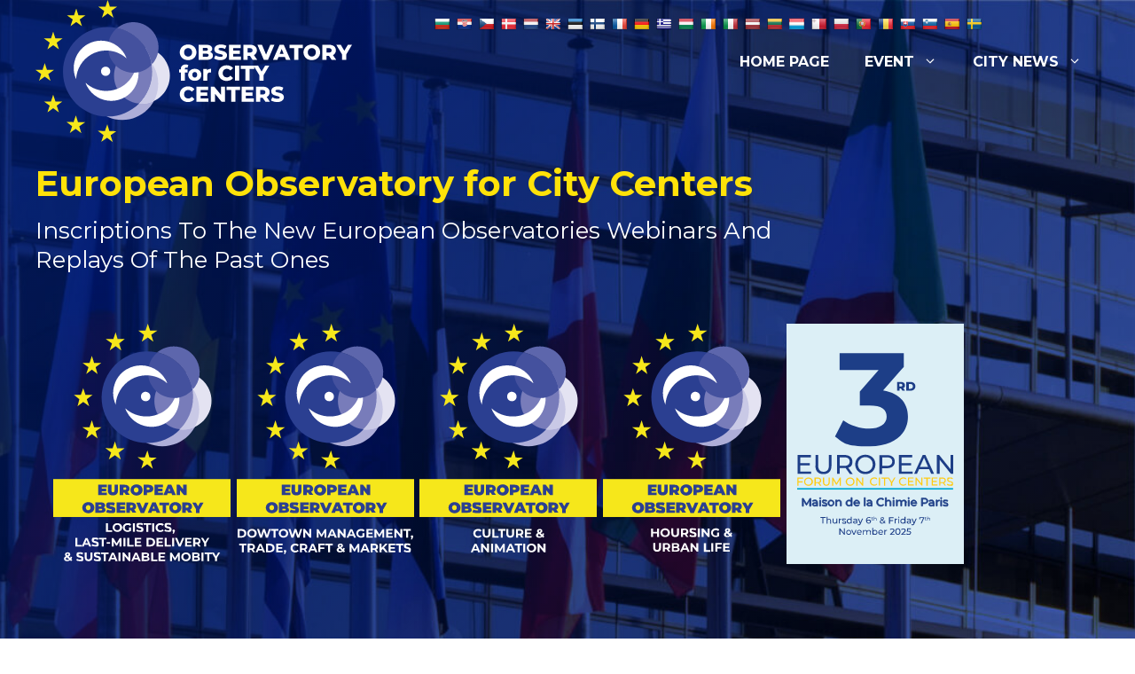

--- FILE ---
content_type: text/html; charset=UTF-8
request_url: https://citycenters.eu/
body_size: 45174
content:
<!DOCTYPE html>
<html lang="en-GB">
<head>
	<meta charset="UTF-8">
	<title>3rd European Forum</title>
<meta name='robots' content='max-image-preview:large' />
<meta name="viewport" content="width=device-width, initial-scale=1"><link rel='dns-prefetch' href='//translate.google.com' />
<link href='https://fonts.gstatic.com' crossorigin rel='preconnect' />
<link href='https://fonts.googleapis.com' crossorigin rel='preconnect' />
<link rel="alternate" type="application/rss+xml" title="3rd European Forum &raquo; Feed" href="https://citycenters.eu/feed/" />
<link rel="alternate" type="application/rss+xml" title="3rd European Forum &raquo; Comments Feed" href="https://citycenters.eu/comments/feed/" />
<link rel="alternate" title="oEmbed (JSON)" type="application/json+oembed" href="https://citycenters.eu/wp-json/oembed/1.0/embed?url=https%3A%2F%2Fcitycenters.eu%2F" />
<link rel="alternate" title="oEmbed (XML)" type="text/xml+oembed" href="https://citycenters.eu/wp-json/oembed/1.0/embed?url=https%3A%2F%2Fcitycenters.eu%2F&#038;format=xml" />
<style id='wp-img-auto-sizes-contain-inline-css'>
img:is([sizes=auto i],[sizes^="auto," i]){contain-intrinsic-size:3000px 1500px}
/*# sourceURL=wp-img-auto-sizes-contain-inline-css */
</style>
<style id='wp-emoji-styles-inline-css'>

	img.wp-smiley, img.emoji {
		display: inline !important;
		border: none !important;
		box-shadow: none !important;
		height: 1em !important;
		width: 1em !important;
		margin: 0 0.07em !important;
		vertical-align: -0.1em !important;
		background: none !important;
		padding: 0 !important;
	}
/*# sourceURL=wp-emoji-styles-inline-css */
</style>
<style id='wp-block-library-inline-css'>
:root{--wp-block-synced-color:#7a00df;--wp-block-synced-color--rgb:122,0,223;--wp-bound-block-color:var(--wp-block-synced-color);--wp-editor-canvas-background:#ddd;--wp-admin-theme-color:#007cba;--wp-admin-theme-color--rgb:0,124,186;--wp-admin-theme-color-darker-10:#006ba1;--wp-admin-theme-color-darker-10--rgb:0,107,160.5;--wp-admin-theme-color-darker-20:#005a87;--wp-admin-theme-color-darker-20--rgb:0,90,135;--wp-admin-border-width-focus:2px}@media (min-resolution:192dpi){:root{--wp-admin-border-width-focus:1.5px}}.wp-element-button{cursor:pointer}:root .has-very-light-gray-background-color{background-color:#eee}:root .has-very-dark-gray-background-color{background-color:#313131}:root .has-very-light-gray-color{color:#eee}:root .has-very-dark-gray-color{color:#313131}:root .has-vivid-green-cyan-to-vivid-cyan-blue-gradient-background{background:linear-gradient(135deg,#00d084,#0693e3)}:root .has-purple-crush-gradient-background{background:linear-gradient(135deg,#34e2e4,#4721fb 50%,#ab1dfe)}:root .has-hazy-dawn-gradient-background{background:linear-gradient(135deg,#faaca8,#dad0ec)}:root .has-subdued-olive-gradient-background{background:linear-gradient(135deg,#fafae1,#67a671)}:root .has-atomic-cream-gradient-background{background:linear-gradient(135deg,#fdd79a,#004a59)}:root .has-nightshade-gradient-background{background:linear-gradient(135deg,#330968,#31cdcf)}:root .has-midnight-gradient-background{background:linear-gradient(135deg,#020381,#2874fc)}:root{--wp--preset--font-size--normal:16px;--wp--preset--font-size--huge:42px}.has-regular-font-size{font-size:1em}.has-larger-font-size{font-size:2.625em}.has-normal-font-size{font-size:var(--wp--preset--font-size--normal)}.has-huge-font-size{font-size:var(--wp--preset--font-size--huge)}.has-text-align-center{text-align:center}.has-text-align-left{text-align:left}.has-text-align-right{text-align:right}.has-fit-text{white-space:nowrap!important}#end-resizable-editor-section{display:none}.aligncenter{clear:both}.items-justified-left{justify-content:flex-start}.items-justified-center{justify-content:center}.items-justified-right{justify-content:flex-end}.items-justified-space-between{justify-content:space-between}.screen-reader-text{border:0;clip-path:inset(50%);height:1px;margin:-1px;overflow:hidden;padding:0;position:absolute;width:1px;word-wrap:normal!important}.screen-reader-text:focus{background-color:#ddd;clip-path:none;color:#444;display:block;font-size:1em;height:auto;left:5px;line-height:normal;padding:15px 23px 14px;text-decoration:none;top:5px;width:auto;z-index:100000}html :where(.has-border-color){border-style:solid}html :where([style*=border-top-color]){border-top-style:solid}html :where([style*=border-right-color]){border-right-style:solid}html :where([style*=border-bottom-color]){border-bottom-style:solid}html :where([style*=border-left-color]){border-left-style:solid}html :where([style*=border-width]){border-style:solid}html :where([style*=border-top-width]){border-top-style:solid}html :where([style*=border-right-width]){border-right-style:solid}html :where([style*=border-bottom-width]){border-bottom-style:solid}html :where([style*=border-left-width]){border-left-style:solid}html :where(img[class*=wp-image-]){height:auto;max-width:100%}:where(figure){margin:0 0 1em}html :where(.is-position-sticky){--wp-admin--admin-bar--position-offset:var(--wp-admin--admin-bar--height,0px)}@media screen and (max-width:600px){html :where(.is-position-sticky){--wp-admin--admin-bar--position-offset:0px}}

/*# sourceURL=wp-block-library-inline-css */
</style><style id='wp-block-heading-inline-css'>
h1:where(.wp-block-heading).has-background,h2:where(.wp-block-heading).has-background,h3:where(.wp-block-heading).has-background,h4:where(.wp-block-heading).has-background,h5:where(.wp-block-heading).has-background,h6:where(.wp-block-heading).has-background{padding:1.25em 2.375em}h1.has-text-align-left[style*=writing-mode]:where([style*=vertical-lr]),h1.has-text-align-right[style*=writing-mode]:where([style*=vertical-rl]),h2.has-text-align-left[style*=writing-mode]:where([style*=vertical-lr]),h2.has-text-align-right[style*=writing-mode]:where([style*=vertical-rl]),h3.has-text-align-left[style*=writing-mode]:where([style*=vertical-lr]),h3.has-text-align-right[style*=writing-mode]:where([style*=vertical-rl]),h4.has-text-align-left[style*=writing-mode]:where([style*=vertical-lr]),h4.has-text-align-right[style*=writing-mode]:where([style*=vertical-rl]),h5.has-text-align-left[style*=writing-mode]:where([style*=vertical-lr]),h5.has-text-align-right[style*=writing-mode]:where([style*=vertical-rl]),h6.has-text-align-left[style*=writing-mode]:where([style*=vertical-lr]),h6.has-text-align-right[style*=writing-mode]:where([style*=vertical-rl]){rotate:180deg}
/*# sourceURL=https://citycenters.eu/wp-includes/blocks/heading/style.min.css */
</style>
<style id='wp-block-image-inline-css'>
.wp-block-image>a,.wp-block-image>figure>a{display:inline-block}.wp-block-image img{box-sizing:border-box;height:auto;max-width:100%;vertical-align:bottom}@media not (prefers-reduced-motion){.wp-block-image img.hide{visibility:hidden}.wp-block-image img.show{animation:show-content-image .4s}}.wp-block-image[style*=border-radius] img,.wp-block-image[style*=border-radius]>a{border-radius:inherit}.wp-block-image.has-custom-border img{box-sizing:border-box}.wp-block-image.aligncenter{text-align:center}.wp-block-image.alignfull>a,.wp-block-image.alignwide>a{width:100%}.wp-block-image.alignfull img,.wp-block-image.alignwide img{height:auto;width:100%}.wp-block-image .aligncenter,.wp-block-image .alignleft,.wp-block-image .alignright,.wp-block-image.aligncenter,.wp-block-image.alignleft,.wp-block-image.alignright{display:table}.wp-block-image .aligncenter>figcaption,.wp-block-image .alignleft>figcaption,.wp-block-image .alignright>figcaption,.wp-block-image.aligncenter>figcaption,.wp-block-image.alignleft>figcaption,.wp-block-image.alignright>figcaption{caption-side:bottom;display:table-caption}.wp-block-image .alignleft{float:left;margin:.5em 1em .5em 0}.wp-block-image .alignright{float:right;margin:.5em 0 .5em 1em}.wp-block-image .aligncenter{margin-left:auto;margin-right:auto}.wp-block-image :where(figcaption){margin-bottom:1em;margin-top:.5em}.wp-block-image.is-style-circle-mask img{border-radius:9999px}@supports ((-webkit-mask-image:none) or (mask-image:none)) or (-webkit-mask-image:none){.wp-block-image.is-style-circle-mask img{border-radius:0;-webkit-mask-image:url('data:image/svg+xml;utf8,<svg viewBox="0 0 100 100" xmlns="http://www.w3.org/2000/svg"><circle cx="50" cy="50" r="50"/></svg>');mask-image:url('data:image/svg+xml;utf8,<svg viewBox="0 0 100 100" xmlns="http://www.w3.org/2000/svg"><circle cx="50" cy="50" r="50"/></svg>');mask-mode:alpha;-webkit-mask-position:center;mask-position:center;-webkit-mask-repeat:no-repeat;mask-repeat:no-repeat;-webkit-mask-size:contain;mask-size:contain}}:root :where(.wp-block-image.is-style-rounded img,.wp-block-image .is-style-rounded img){border-radius:9999px}.wp-block-image figure{margin:0}.wp-lightbox-container{display:flex;flex-direction:column;position:relative}.wp-lightbox-container img{cursor:zoom-in}.wp-lightbox-container img:hover+button{opacity:1}.wp-lightbox-container button{align-items:center;backdrop-filter:blur(16px) saturate(180%);background-color:#5a5a5a40;border:none;border-radius:4px;cursor:zoom-in;display:flex;height:20px;justify-content:center;opacity:0;padding:0;position:absolute;right:16px;text-align:center;top:16px;width:20px;z-index:100}@media not (prefers-reduced-motion){.wp-lightbox-container button{transition:opacity .2s ease}}.wp-lightbox-container button:focus-visible{outline:3px auto #5a5a5a40;outline:3px auto -webkit-focus-ring-color;outline-offset:3px}.wp-lightbox-container button:hover{cursor:pointer;opacity:1}.wp-lightbox-container button:focus{opacity:1}.wp-lightbox-container button:focus,.wp-lightbox-container button:hover,.wp-lightbox-container button:not(:hover):not(:active):not(.has-background){background-color:#5a5a5a40;border:none}.wp-lightbox-overlay{box-sizing:border-box;cursor:zoom-out;height:100vh;left:0;overflow:hidden;position:fixed;top:0;visibility:hidden;width:100%;z-index:100000}.wp-lightbox-overlay .close-button{align-items:center;cursor:pointer;display:flex;justify-content:center;min-height:40px;min-width:40px;padding:0;position:absolute;right:calc(env(safe-area-inset-right) + 16px);top:calc(env(safe-area-inset-top) + 16px);z-index:5000000}.wp-lightbox-overlay .close-button:focus,.wp-lightbox-overlay .close-button:hover,.wp-lightbox-overlay .close-button:not(:hover):not(:active):not(.has-background){background:none;border:none}.wp-lightbox-overlay .lightbox-image-container{height:var(--wp--lightbox-container-height);left:50%;overflow:hidden;position:absolute;top:50%;transform:translate(-50%,-50%);transform-origin:top left;width:var(--wp--lightbox-container-width);z-index:9999999999}.wp-lightbox-overlay .wp-block-image{align-items:center;box-sizing:border-box;display:flex;height:100%;justify-content:center;margin:0;position:relative;transform-origin:0 0;width:100%;z-index:3000000}.wp-lightbox-overlay .wp-block-image img{height:var(--wp--lightbox-image-height);min-height:var(--wp--lightbox-image-height);min-width:var(--wp--lightbox-image-width);width:var(--wp--lightbox-image-width)}.wp-lightbox-overlay .wp-block-image figcaption{display:none}.wp-lightbox-overlay button{background:none;border:none}.wp-lightbox-overlay .scrim{background-color:#fff;height:100%;opacity:.9;position:absolute;width:100%;z-index:2000000}.wp-lightbox-overlay.active{visibility:visible}@media not (prefers-reduced-motion){.wp-lightbox-overlay.active{animation:turn-on-visibility .25s both}.wp-lightbox-overlay.active img{animation:turn-on-visibility .35s both}.wp-lightbox-overlay.show-closing-animation:not(.active){animation:turn-off-visibility .35s both}.wp-lightbox-overlay.show-closing-animation:not(.active) img{animation:turn-off-visibility .25s both}.wp-lightbox-overlay.zoom.active{animation:none;opacity:1;visibility:visible}.wp-lightbox-overlay.zoom.active .lightbox-image-container{animation:lightbox-zoom-in .4s}.wp-lightbox-overlay.zoom.active .lightbox-image-container img{animation:none}.wp-lightbox-overlay.zoom.active .scrim{animation:turn-on-visibility .4s forwards}.wp-lightbox-overlay.zoom.show-closing-animation:not(.active){animation:none}.wp-lightbox-overlay.zoom.show-closing-animation:not(.active) .lightbox-image-container{animation:lightbox-zoom-out .4s}.wp-lightbox-overlay.zoom.show-closing-animation:not(.active) .lightbox-image-container img{animation:none}.wp-lightbox-overlay.zoom.show-closing-animation:not(.active) .scrim{animation:turn-off-visibility .4s forwards}}@keyframes show-content-image{0%{visibility:hidden}99%{visibility:hidden}to{visibility:visible}}@keyframes turn-on-visibility{0%{opacity:0}to{opacity:1}}@keyframes turn-off-visibility{0%{opacity:1;visibility:visible}99%{opacity:0;visibility:visible}to{opacity:0;visibility:hidden}}@keyframes lightbox-zoom-in{0%{transform:translate(calc((-100vw + var(--wp--lightbox-scrollbar-width))/2 + var(--wp--lightbox-initial-left-position)),calc(-50vh + var(--wp--lightbox-initial-top-position))) scale(var(--wp--lightbox-scale))}to{transform:translate(-50%,-50%) scale(1)}}@keyframes lightbox-zoom-out{0%{transform:translate(-50%,-50%) scale(1);visibility:visible}99%{visibility:visible}to{transform:translate(calc((-100vw + var(--wp--lightbox-scrollbar-width))/2 + var(--wp--lightbox-initial-left-position)),calc(-50vh + var(--wp--lightbox-initial-top-position))) scale(var(--wp--lightbox-scale));visibility:hidden}}
/*# sourceURL=https://citycenters.eu/wp-includes/blocks/image/style.min.css */
</style>
<style id='wp-block-columns-inline-css'>
.wp-block-columns{box-sizing:border-box;display:flex;flex-wrap:wrap!important}@media (min-width:782px){.wp-block-columns{flex-wrap:nowrap!important}}.wp-block-columns{align-items:normal!important}.wp-block-columns.are-vertically-aligned-top{align-items:flex-start}.wp-block-columns.are-vertically-aligned-center{align-items:center}.wp-block-columns.are-vertically-aligned-bottom{align-items:flex-end}@media (max-width:781px){.wp-block-columns:not(.is-not-stacked-on-mobile)>.wp-block-column{flex-basis:100%!important}}@media (min-width:782px){.wp-block-columns:not(.is-not-stacked-on-mobile)>.wp-block-column{flex-basis:0;flex-grow:1}.wp-block-columns:not(.is-not-stacked-on-mobile)>.wp-block-column[style*=flex-basis]{flex-grow:0}}.wp-block-columns.is-not-stacked-on-mobile{flex-wrap:nowrap!important}.wp-block-columns.is-not-stacked-on-mobile>.wp-block-column{flex-basis:0;flex-grow:1}.wp-block-columns.is-not-stacked-on-mobile>.wp-block-column[style*=flex-basis]{flex-grow:0}:where(.wp-block-columns){margin-bottom:1.75em}:where(.wp-block-columns.has-background){padding:1.25em 2.375em}.wp-block-column{flex-grow:1;min-width:0;overflow-wrap:break-word;word-break:break-word}.wp-block-column.is-vertically-aligned-top{align-self:flex-start}.wp-block-column.is-vertically-aligned-center{align-self:center}.wp-block-column.is-vertically-aligned-bottom{align-self:flex-end}.wp-block-column.is-vertically-aligned-stretch{align-self:stretch}.wp-block-column.is-vertically-aligned-bottom,.wp-block-column.is-vertically-aligned-center,.wp-block-column.is-vertically-aligned-top{width:100%}
/*# sourceURL=https://citycenters.eu/wp-includes/blocks/columns/style.min.css */
</style>
<style id='wp-block-group-inline-css'>
.wp-block-group{box-sizing:border-box}:where(.wp-block-group.wp-block-group-is-layout-constrained){position:relative}
/*# sourceURL=https://citycenters.eu/wp-includes/blocks/group/style.min.css */
</style>
<style id='wp-block-paragraph-inline-css'>
.is-small-text{font-size:.875em}.is-regular-text{font-size:1em}.is-large-text{font-size:2.25em}.is-larger-text{font-size:3em}.has-drop-cap:not(:focus):first-letter{float:left;font-size:8.4em;font-style:normal;font-weight:100;line-height:.68;margin:.05em .1em 0 0;text-transform:uppercase}body.rtl .has-drop-cap:not(:focus):first-letter{float:none;margin-left:.1em}p.has-drop-cap.has-background{overflow:hidden}:root :where(p.has-background){padding:1.25em 2.375em}:where(p.has-text-color:not(.has-link-color)) a{color:inherit}p.has-text-align-left[style*="writing-mode:vertical-lr"],p.has-text-align-right[style*="writing-mode:vertical-rl"]{rotate:180deg}
/*# sourceURL=https://citycenters.eu/wp-includes/blocks/paragraph/style.min.css */
</style>
<style id='wp-block-preformatted-inline-css'>
.wp-block-preformatted{box-sizing:border-box;white-space:pre-wrap}:where(.wp-block-preformatted.has-background){padding:1.25em 2.375em}
/*# sourceURL=https://citycenters.eu/wp-includes/blocks/preformatted/style.min.css */
</style>
<style id='wp-block-quote-inline-css'>
.wp-block-quote{box-sizing:border-box;overflow-wrap:break-word}.wp-block-quote.is-large:where(:not(.is-style-plain)),.wp-block-quote.is-style-large:where(:not(.is-style-plain)){margin-bottom:1em;padding:0 1em}.wp-block-quote.is-large:where(:not(.is-style-plain)) p,.wp-block-quote.is-style-large:where(:not(.is-style-plain)) p{font-size:1.5em;font-style:italic;line-height:1.6}.wp-block-quote.is-large:where(:not(.is-style-plain)) cite,.wp-block-quote.is-large:where(:not(.is-style-plain)) footer,.wp-block-quote.is-style-large:where(:not(.is-style-plain)) cite,.wp-block-quote.is-style-large:where(:not(.is-style-plain)) footer{font-size:1.125em;text-align:right}.wp-block-quote>cite{display:block}
/*# sourceURL=https://citycenters.eu/wp-includes/blocks/quote/style.min.css */
</style>
<style id='wp-block-separator-inline-css'>
@charset "UTF-8";.wp-block-separator{border:none;border-top:2px solid}:root :where(.wp-block-separator.is-style-dots){height:auto;line-height:1;text-align:center}:root :where(.wp-block-separator.is-style-dots):before{color:currentColor;content:"···";font-family:serif;font-size:1.5em;letter-spacing:2em;padding-left:2em}.wp-block-separator.is-style-dots{background:none!important;border:none!important}
/*# sourceURL=https://citycenters.eu/wp-includes/blocks/separator/style.min.css */
</style>
<style id='wp-block-spacer-inline-css'>
.wp-block-spacer{clear:both}
/*# sourceURL=https://citycenters.eu/wp-includes/blocks/spacer/style.min.css */
</style>
<style id='global-styles-inline-css'>
:root{--wp--preset--aspect-ratio--square: 1;--wp--preset--aspect-ratio--4-3: 4/3;--wp--preset--aspect-ratio--3-4: 3/4;--wp--preset--aspect-ratio--3-2: 3/2;--wp--preset--aspect-ratio--2-3: 2/3;--wp--preset--aspect-ratio--16-9: 16/9;--wp--preset--aspect-ratio--9-16: 9/16;--wp--preset--color--black: #000000;--wp--preset--color--cyan-bluish-gray: #abb8c3;--wp--preset--color--white: #ffffff;--wp--preset--color--pale-pink: #f78da7;--wp--preset--color--vivid-red: #cf2e2e;--wp--preset--color--luminous-vivid-orange: #ff6900;--wp--preset--color--luminous-vivid-amber: #fcb900;--wp--preset--color--light-green-cyan: #7bdcb5;--wp--preset--color--vivid-green-cyan: #00d084;--wp--preset--color--pale-cyan-blue: #8ed1fc;--wp--preset--color--vivid-cyan-blue: #0693e3;--wp--preset--color--vivid-purple: #9b51e0;--wp--preset--color--contrast: var(--contrast);--wp--preset--color--contrast-2: var(--contrast-2);--wp--preset--color--contrast-3: var(--contrast-3);--wp--preset--color--base: var(--base);--wp--preset--color--base-2: var(--base-2);--wp--preset--color--base-3: var(--base-3);--wp--preset--color--accent: var(--accent);--wp--preset--color--accent-2: var(--accent-2);--wp--preset--color--accent-semi-transparent: var(--accent-semi-transparent);--wp--preset--color--jaune: var(--jaune);--wp--preset--gradient--vivid-cyan-blue-to-vivid-purple: linear-gradient(135deg,rgb(6,147,227) 0%,rgb(155,81,224) 100%);--wp--preset--gradient--light-green-cyan-to-vivid-green-cyan: linear-gradient(135deg,rgb(122,220,180) 0%,rgb(0,208,130) 100%);--wp--preset--gradient--luminous-vivid-amber-to-luminous-vivid-orange: linear-gradient(135deg,rgb(252,185,0) 0%,rgb(255,105,0) 100%);--wp--preset--gradient--luminous-vivid-orange-to-vivid-red: linear-gradient(135deg,rgb(255,105,0) 0%,rgb(207,46,46) 100%);--wp--preset--gradient--very-light-gray-to-cyan-bluish-gray: linear-gradient(135deg,rgb(238,238,238) 0%,rgb(169,184,195) 100%);--wp--preset--gradient--cool-to-warm-spectrum: linear-gradient(135deg,rgb(74,234,220) 0%,rgb(151,120,209) 20%,rgb(207,42,186) 40%,rgb(238,44,130) 60%,rgb(251,105,98) 80%,rgb(254,248,76) 100%);--wp--preset--gradient--blush-light-purple: linear-gradient(135deg,rgb(255,206,236) 0%,rgb(152,150,240) 100%);--wp--preset--gradient--blush-bordeaux: linear-gradient(135deg,rgb(254,205,165) 0%,rgb(254,45,45) 50%,rgb(107,0,62) 100%);--wp--preset--gradient--luminous-dusk: linear-gradient(135deg,rgb(255,203,112) 0%,rgb(199,81,192) 50%,rgb(65,88,208) 100%);--wp--preset--gradient--pale-ocean: linear-gradient(135deg,rgb(255,245,203) 0%,rgb(182,227,212) 50%,rgb(51,167,181) 100%);--wp--preset--gradient--electric-grass: linear-gradient(135deg,rgb(202,248,128) 0%,rgb(113,206,126) 100%);--wp--preset--gradient--midnight: linear-gradient(135deg,rgb(2,3,129) 0%,rgb(40,116,252) 100%);--wp--preset--font-size--small: 13px;--wp--preset--font-size--medium: 20px;--wp--preset--font-size--large: 36px;--wp--preset--font-size--x-large: 42px;--wp--preset--spacing--20: 0.44rem;--wp--preset--spacing--30: 0.67rem;--wp--preset--spacing--40: 1rem;--wp--preset--spacing--50: 1.5rem;--wp--preset--spacing--60: 2.25rem;--wp--preset--spacing--70: 3.38rem;--wp--preset--spacing--80: 5.06rem;--wp--preset--shadow--natural: 6px 6px 9px rgba(0, 0, 0, 0.2);--wp--preset--shadow--deep: 12px 12px 50px rgba(0, 0, 0, 0.4);--wp--preset--shadow--sharp: 6px 6px 0px rgba(0, 0, 0, 0.2);--wp--preset--shadow--outlined: 6px 6px 0px -3px rgb(255, 255, 255), 6px 6px rgb(0, 0, 0);--wp--preset--shadow--crisp: 6px 6px 0px rgb(0, 0, 0);}:where(.is-layout-flex){gap: 0.5em;}:where(.is-layout-grid){gap: 0.5em;}body .is-layout-flex{display: flex;}.is-layout-flex{flex-wrap: wrap;align-items: center;}.is-layout-flex > :is(*, div){margin: 0;}body .is-layout-grid{display: grid;}.is-layout-grid > :is(*, div){margin: 0;}:where(.wp-block-columns.is-layout-flex){gap: 2em;}:where(.wp-block-columns.is-layout-grid){gap: 2em;}:where(.wp-block-post-template.is-layout-flex){gap: 1.25em;}:where(.wp-block-post-template.is-layout-grid){gap: 1.25em;}.has-black-color{color: var(--wp--preset--color--black) !important;}.has-cyan-bluish-gray-color{color: var(--wp--preset--color--cyan-bluish-gray) !important;}.has-white-color{color: var(--wp--preset--color--white) !important;}.has-pale-pink-color{color: var(--wp--preset--color--pale-pink) !important;}.has-vivid-red-color{color: var(--wp--preset--color--vivid-red) !important;}.has-luminous-vivid-orange-color{color: var(--wp--preset--color--luminous-vivid-orange) !important;}.has-luminous-vivid-amber-color{color: var(--wp--preset--color--luminous-vivid-amber) !important;}.has-light-green-cyan-color{color: var(--wp--preset--color--light-green-cyan) !important;}.has-vivid-green-cyan-color{color: var(--wp--preset--color--vivid-green-cyan) !important;}.has-pale-cyan-blue-color{color: var(--wp--preset--color--pale-cyan-blue) !important;}.has-vivid-cyan-blue-color{color: var(--wp--preset--color--vivid-cyan-blue) !important;}.has-vivid-purple-color{color: var(--wp--preset--color--vivid-purple) !important;}.has-black-background-color{background-color: var(--wp--preset--color--black) !important;}.has-cyan-bluish-gray-background-color{background-color: var(--wp--preset--color--cyan-bluish-gray) !important;}.has-white-background-color{background-color: var(--wp--preset--color--white) !important;}.has-pale-pink-background-color{background-color: var(--wp--preset--color--pale-pink) !important;}.has-vivid-red-background-color{background-color: var(--wp--preset--color--vivid-red) !important;}.has-luminous-vivid-orange-background-color{background-color: var(--wp--preset--color--luminous-vivid-orange) !important;}.has-luminous-vivid-amber-background-color{background-color: var(--wp--preset--color--luminous-vivid-amber) !important;}.has-light-green-cyan-background-color{background-color: var(--wp--preset--color--light-green-cyan) !important;}.has-vivid-green-cyan-background-color{background-color: var(--wp--preset--color--vivid-green-cyan) !important;}.has-pale-cyan-blue-background-color{background-color: var(--wp--preset--color--pale-cyan-blue) !important;}.has-vivid-cyan-blue-background-color{background-color: var(--wp--preset--color--vivid-cyan-blue) !important;}.has-vivid-purple-background-color{background-color: var(--wp--preset--color--vivid-purple) !important;}.has-black-border-color{border-color: var(--wp--preset--color--black) !important;}.has-cyan-bluish-gray-border-color{border-color: var(--wp--preset--color--cyan-bluish-gray) !important;}.has-white-border-color{border-color: var(--wp--preset--color--white) !important;}.has-pale-pink-border-color{border-color: var(--wp--preset--color--pale-pink) !important;}.has-vivid-red-border-color{border-color: var(--wp--preset--color--vivid-red) !important;}.has-luminous-vivid-orange-border-color{border-color: var(--wp--preset--color--luminous-vivid-orange) !important;}.has-luminous-vivid-amber-border-color{border-color: var(--wp--preset--color--luminous-vivid-amber) !important;}.has-light-green-cyan-border-color{border-color: var(--wp--preset--color--light-green-cyan) !important;}.has-vivid-green-cyan-border-color{border-color: var(--wp--preset--color--vivid-green-cyan) !important;}.has-pale-cyan-blue-border-color{border-color: var(--wp--preset--color--pale-cyan-blue) !important;}.has-vivid-cyan-blue-border-color{border-color: var(--wp--preset--color--vivid-cyan-blue) !important;}.has-vivid-purple-border-color{border-color: var(--wp--preset--color--vivid-purple) !important;}.has-vivid-cyan-blue-to-vivid-purple-gradient-background{background: var(--wp--preset--gradient--vivid-cyan-blue-to-vivid-purple) !important;}.has-light-green-cyan-to-vivid-green-cyan-gradient-background{background: var(--wp--preset--gradient--light-green-cyan-to-vivid-green-cyan) !important;}.has-luminous-vivid-amber-to-luminous-vivid-orange-gradient-background{background: var(--wp--preset--gradient--luminous-vivid-amber-to-luminous-vivid-orange) !important;}.has-luminous-vivid-orange-to-vivid-red-gradient-background{background: var(--wp--preset--gradient--luminous-vivid-orange-to-vivid-red) !important;}.has-very-light-gray-to-cyan-bluish-gray-gradient-background{background: var(--wp--preset--gradient--very-light-gray-to-cyan-bluish-gray) !important;}.has-cool-to-warm-spectrum-gradient-background{background: var(--wp--preset--gradient--cool-to-warm-spectrum) !important;}.has-blush-light-purple-gradient-background{background: var(--wp--preset--gradient--blush-light-purple) !important;}.has-blush-bordeaux-gradient-background{background: var(--wp--preset--gradient--blush-bordeaux) !important;}.has-luminous-dusk-gradient-background{background: var(--wp--preset--gradient--luminous-dusk) !important;}.has-pale-ocean-gradient-background{background: var(--wp--preset--gradient--pale-ocean) !important;}.has-electric-grass-gradient-background{background: var(--wp--preset--gradient--electric-grass) !important;}.has-midnight-gradient-background{background: var(--wp--preset--gradient--midnight) !important;}.has-small-font-size{font-size: var(--wp--preset--font-size--small) !important;}.has-medium-font-size{font-size: var(--wp--preset--font-size--medium) !important;}.has-large-font-size{font-size: var(--wp--preset--font-size--large) !important;}.has-x-large-font-size{font-size: var(--wp--preset--font-size--x-large) !important;}
:where(.wp-block-columns.is-layout-flex){gap: 2em;}:where(.wp-block-columns.is-layout-grid){gap: 2em;}
/*# sourceURL=global-styles-inline-css */
</style>
<style id='core-block-supports-inline-css'>
.wp-container-core-group-is-layout-0dfbf163{flex-wrap:nowrap;justify-content:space-between;}.wp-container-core-columns-is-layout-9d6595d7{flex-wrap:nowrap;}.wp-elements-b29313616ed9799b194eedd956f7d67f a:where(:not(.wp-element-button)){color:var(--wp--preset--color--accent-2);}
/*# sourceURL=core-block-supports-inline-css */
</style>

<style id='classic-theme-styles-inline-css'>
/*! This file is auto-generated */
.wp-block-button__link{color:#fff;background-color:#32373c;border-radius:9999px;box-shadow:none;text-decoration:none;padding:calc(.667em + 2px) calc(1.333em + 2px);font-size:1.125em}.wp-block-file__button{background:#32373c;color:#fff;text-decoration:none}
/*# sourceURL=/wp-includes/css/classic-themes.min.css */
</style>
<link rel='stylesheet' id='generateblocks-google-fonts-css' href='https://fonts.googleapis.com/css?family=Montserrat:100,100italic,200,200italic,300,300italic,regular,italic,500,500italic,600,600italic,700,700italic,800,800italic,900,900italic&#038;display=swap' media='all' />
<link rel='stylesheet' id='google-language-translator-css' href='https://citycenters.eu/wp-content/plugins/google-language-translator/css/style.css?ver=6.0.20' media='' />
<link rel='stylesheet' id='tpro-remodal-css' href='https://citycenters.eu/wp-content/plugins/testimonial-pro/src/Frontend/assets/css/remodal.min.css?ver=3.2.1' media='all' />
<link rel='stylesheet' id='tpro-swiper-css' href='https://citycenters.eu/wp-content/plugins/testimonial-pro/src/Frontend/assets/css/swiper.min.css?ver=3.2.1' media='all' />
<link rel='stylesheet' id='tpro-bx_slider-css' href='https://citycenters.eu/wp-content/plugins/testimonial-pro/src/Frontend/assets/css/bxslider.min.css?ver=3.2.1' media='all' />
<link rel='stylesheet' id='tpro-font-awesome-css' href='https://citycenters.eu/wp-content/plugins/testimonial-pro/src/Frontend/assets/css/font-awesome.min.css?ver=3.2.1' media='all' />
<link rel='stylesheet' id='tpro-magnific-popup-css' href='https://citycenters.eu/wp-content/plugins/testimonial-pro/src/Frontend/assets/css/magnific-popup.min.css?ver=3.2.1' media='all' />
<link rel='stylesheet' id='tpro-fontello-css' href='https://citycenters.eu/wp-content/plugins/testimonial-pro/src/Admin/assets/css/fontello.min.css?ver=3.2.1' media='all' />
<link rel='stylesheet' id='tpro-style-css' href='https://citycenters.eu/wp-content/plugins/testimonial-pro/src/Frontend/assets/css/style.min.css?ver=3.2.1' media='all' />
<style id='tpro-style-inline-css'>
#sp-testimonial-pro-wrapper-4912.sp-testimonial-pro-wrapper .sp-testimonial-pro-section.sp-tpCarousel {padding:0 0 60px 0;}#sp-testimonial-pro-wrapper-4912.sp-testimonial-pro-wrapper .sp-testimonial-pro-section.sp-testimonial-pro-section-thumb{padding:0 0;}#sp-testimonial-pro-wrapper-4912.sp-testimonial-pro-wrapper .sp-testimonial-pro-section.sp-testimonial-pro-section-content {padding:0 0 60px 0;}#sp-testimonial-pro-wrapper-4912 .sp-testimonial-pro-section {display:none;}#sp-testimonial-pro-wrapper-4912 .sp-testimonial-pro-section.swiper-initialized,#sp-testimonial-pro-wrapper-4912 .sp-testimonial-pro-section.swiper-container-initialized {display: block;}#sp-testimonial-pro-4912.sp-testimonial-pro-section a.tpro-read-more{color: #ffffff;text-decoration: none;}#sp-testimonial-pro-4912.sp-testimonial-pro-section a.tpro-read-more:hover{color: #2684a6;}.sp-tpro-modal-testimonial-4912.remodal.sp-tpro-modal-testimonial{background: #ffffff}#sp-testimonial-pro-4912.sp-testimonial-pro-section .sp-testimonial-pro-item:not(.swiper-slide){padding-right:0px; } #sp-testimonial-pro-4912.sp-testimonial-pro-section .sp-tpro-items{ margin-right:-0px;width: calc( 100% + 0px );}#sp-testimonial-pro-4912.sp-testimonial-pro-section .swiper-slide.sp-testimonial-pro-item{ padding-bottom:0px; }#sp-testimonial-pro-4912.sp-testimonial-pro-section:not(.sp-testimonial-fade-carousel) .swiper-slide:not(.sp-testimonial-pro-item) { margin-bottom: -0px; }#sp-testimonial-pro-4912.sp-testimonial-pro-section .swiper-slide .sp-testimonial-pro-item:last-child{padding-right: 0; }#sp-testimonial-pro-4912.sp-testimonial-pro-section .tpro-client-image .sp-tpro-video i.fa, #sp-testimonial-pro-4912.sp-testimonial-pro-section .tpro-client-image .sp-tpro-img i.fa{width: 32px; height: 32px;font-size: 32px; color: #e2e2e2;}#sp-testimonial-pro-4912.sp-testimonial-pro-section .tpro-client-image .sp-tpro-video:hover i.fa, #sp-testimonial-pro-4912.sp-testimonial-pro-section .tpro-client-image .sp-tpro-img:hover i.fa{color: #ffffff;}#sp-testimonial-pro-4912.sp-testimonial-pro-section .tpro-client-image .sp-tpro-video:before,#sp-testimonial-pro-4912.sp-testimonial-pro-section .tpro-client-image .sp-tpro-img:before{background: rgba(51, 51, 51, 0.4);}#sp-testimonial-pro-4912.sp-testimonial-pro-section .tpro-client-image{margin: 0px 0px 22px 0px;text-align: center;}#sp-testimonial-pro-4912.sp-testimonial-pro-section .tpro-client-image img,.sp-tpro-modal-testimonial-4912 .tpro-client-image img{background: #ffffff;border: 0px solid #dddddd;padding: 0px;}#sp-testimonial-pro-4912.sp-testimonial-pro-section .tpro-testimonial-title{margin: 0px 0px 18px 0px;}#sp-testimonial-pro-4912.sp-testimonial-pro-section .tpro-testimonial-title .sp-tpro-testimonial-title{color: #ffe209;font-size: 18px;line-height: 30px;text-transform: none;letter-spacing: 0px;text-align: center; font-family: ;font-style: normal; font-weight: 400;padding: 0;margin: 0;}.sp-tpro-modal-testimonial-4912.sp-tpro-modal-testimonial .tpro-testimonial-title .sp-tpro-testimonial-title{color: #444444; text-align: center;font-size: 18px;line-height: 30px;text-transform: none;letter-spacing: 0px;font-family: ; font-style: normal; font-weight: 400;padding: 0;margin: 0;}#sp-testimonial-pro-4912.sp-testimonial-pro-section .tpro-client-testimonial{color: #ffffff;font-size: 14px;line-height: 18px;text-transform: none;letter-spacing: 0px;text-align: center; font-family: ;font-style: normal; font-weight: 400;margin: 0px 0px 20px 0px;}#sp-testimonial-pro-4912.sp-testimonial-pro-section .tpro-client-testimonial p{font-size: 14px;}.sp-tpro-modal-testimonial-4912.sp-tpro-modal-testimonial .tpro-client-testimonial{color: #444444; text-align: center;font-size: 14px;line-height: 18px;text-transform: none;letter-spacing: 0px;font-family: ; font-style: normal; font-weight: 400;}#sp-testimonial-pro-4912.sp-testimonial-pro-section .tpro-client-name{color: #ffe209;font-size: 16px;line-height: 24px;text-transform: none;letter-spacing: 0px;text-align: center; font-family: Open Sans;font-style: normal; font-weight: 700;margin: 0px 0px 8px 0px;}.sp-tpro-modal-testimonial-4912.sp-tpro-modal-testimonial .tpro-client-name{color: #444444; text-align: center;font-size: 16px;line-height: 24px;text-transform: none;letter-spacing: 0px;font-family: Open Sans; font-style: normal; font-weight: 700;}.sp-tpro-modal-testimonial-4912.sp-tpro-modal-testimonial .tpro-client-rating,#sp-testimonial-pro-4912.sp-testimonial-pro-section .tpro-client-rating{margin: 0px 0px 6px 0px;text-align: center;color: #ffb900;}.sp-tpro-modal-testimonial-4912.sp-tpro-modal-testimonial .tpro-client-rating .sptpro-empty-rating,#sp-testimonial-pro-4912.sp-testimonial-pro-section .tpro-client-rating .sptpro-empty-rating{color: #ffb900;}#sp-testimonial-pro-4912.sp-testimonial-pro-section .tpro-client-rating i,.sp-tpro-modal-testimonial-4912.sp-tpro-modal-testimonial .tpro-client-rating i {font-size: 19px;margin-right: 2px;}.sp-tpro-modal-testimonial-4912.sp-tpro-modal-testimonial .tpro-client-rating i:before,#sp-testimonial-pro-4912.sp-testimonial-pro-section .tpro-client-rating i:before{margin: 0;}#sp-testimonial-pro-4912.sp-testimonial-pro-section .tpro-client-designation-company{color: #ffe209;font-size: 16px;line-height: 24px;text-transform: none;letter-spacing: 0px;text-align: center; font-family: Open Sans;font-style: normal; font-weight: normal;margin: 0px 0px 8px 0px;}.sp-tpro-modal-testimonial-4912.sp-tpro-modal-testimonial .tpro-client-designation-company{color: #444444; text-align: center;font-size: 16px;line-height: 24px;text-transform: none;letter-spacing: 0px;font-family: Open Sans; font-style: normal; font-weight: normal;}#sp-testimonial-pro-4912.sp-testimonial-pro-section .tpro-client-company-image{text-align: center;}#sp-testimonial-pro-4912.sp-testimonial-pro-section .tpro-client-location{color: #ffffff;font-size: 15px;line-height: 20px;text-transform: none;letter-spacing: 0px;text-align: center; font-family: Open Sans;font-style: normal; font-weight: normal;margin: 0px 0px 5px 0px;}.sp-tpro-modal-testimonial-4912.sp-tpro-modal-testimonial .tpro-client-location{color: #444444; text-align: center;font-size: 15px;line-height: 20px;text-transform: none;letter-spacing: 0px;font-family: Open Sans; font-style: normal; font-weight: normal;}#sp-testimonial-pro-4912.sp-testimonial-pro-section .tpro-client-phone{color: #ffffff;font-size: 15px;line-height: 20px;text-transform: none;letter-spacing: 0px;text-align: center; font-family: Open Sans;font-style: normal; font-weight: normal;margin: 0px 0px 3px 0px;}.sp-tpro-modal-testimonial-4912.sp-tpro-modal-testimonial .tpro-client-phone{color: #444444; text-align: center;font-size: 15px;line-height: 20px;text-transform: none;letter-spacing: 0px;font-family: Open Sans; font-style: normal; font-weight: normal;}#sp-testimonial-pro-4912.sp-testimonial-pro-section .tpro-client-email{color: #ffffff;font-size: 15px;line-height: 20px;text-transform: none;letter-spacing: 0px;text-align: center; font-family: Open Sans;font-style: normal; font-weight: normal;margin: 0px 0px 5px 0px;}.sp-tpro-modal-testimonial-4912.sp-tpro-modal-testimonial .tpro-client-email{color: #444444; text-align: center;font-size: 15px;line-height: 20px;text-transform: none;letter-spacing: 0px;font-family: Open Sans; font-style: normal; font-weight: normal;}#sp-testimonial-pro-4912.sp-testimonial-pro-section .tpro-testimonial-date{color: #ffffff;font-size: 15px;line-height: 20px;text-transform: none;letter-spacing: 0px;text-align: center; font-family: Open Sans;font-style: normal; font-weight: normal;margin: 0px 0px 6px 0px;}.sp-tpro-modal-testimonial-4912.sp-tpro-modal-testimonial .tpro-testimonial-date{color: #444444; text-align: center;font-size: 15px;line-height: 20px;text-transform: none;letter-spacing: 0px;font-family: Open Sans; font-style: normal; font-weight: normal;}#sp-testimonial-pro-4912.sp-testimonial-pro-section .tpro-client-website{color: #ffffff;font-size: 15px;line-height: 20px;text-transform: none;letter-spacing: 0px;text-align: center; font-family: Open Sans;font-style: normal; font-weight: normal;margin: 0px 0px 6px 0px;}.sp-tpro-modal-testimonial-4912.sp-tpro-modal-testimonial .tpro-client-website{color: #444444; text-align: center;font-size: 15px;line-height: 20px;text-transform: none;letter-spacing: 0px;font-family: Open Sans; font-style: normal; font-weight: normal;}#sp-testimonial-pro-4912.sp-testimonial-pro-section .sp-testimonial-pro-item .sp-testimonial-pro{border: 0px solid #e3e3e3;border-radius: 10px;padding: 20px 20px 20px 20px;background-color: #101e92;line-height: 0;}#sp-testimonial-pro-4912.sp-testimonial-pro-section .sp-testimonial-pagination{margin: 21px 0px 0px 0px;} #sp-testimonial-pro-4912.sp-testimonial-pro-section .sp-testimonial-pagination .swiper-pagination-bullet,#sp-testimonial-pro-4912.sp-testimonial-pro-section .sp_testimonial-pagination-scrollbar{background: #cccccc;}#sp-testimonial-pro-4912.sp-testimonial-pro-section .sp-testimonial-pagination .swiper-pagination-bullet.swiper-pagination-bullet-active,#sp-testimonial-pro-4912.sp-testimonial-pro-section .sp_testimonial-pagination-scrollbar .swiper-scrollbar-drag {background: #1595CE;}#sp-testimonial-pro-4912.sp-testimonial-pro-section .tpro-button-prev,#sp-testimonial-pro-4912.sp-testimonial-pro-section .tpro-button-next{background: transparent;color: #777777;border: 1px solid #777777;border-radius: 50%;line-height: 30px;font-size: 20px;width: 30px;height: 30px;}#sp-testimonial-pro-4912.sp-testimonial-pro-section .tpro-button-prev:hover,#sp-testimonial-pro-4912.sp-testimonial-pro-section .tpro-button-next:hover{background: #1595CE;color: #ffffff;border-color: #1595CE;}#sp-testimonial-pro-wrapper-4912 .sp-testimonial-pro-section:not(.sp-testimonial-pro-section-thumb),#sp-testimonial-pro-wrapper-4912.vertical_outer .sp-testimonial-pro-section:not(.sp-testimonial-pro-section-thumb){ margin: 0 50px;}#sp-testimonial-pro-wrapper-4912 .sp-testimonial-pro-section{ padding: 0 60px;}#sp-testimonial-pro-wrapper-4912:not(.show_on_hover) .tpro-button-next {left: auto;right: 0;}#sp-testimonial-pro-wrapper-4912.show_on_hover .tpro-button-next {left: auto;right: -35px;}/* xs */@media (max-width: 600px) {#sp-testimonial-pro-wrapper-4912.sp_tpro_nav_position_vertical_center .sp-testimonial-pro-section:not(.sp-testimonial-pro-section-thumb),#sp-testimonial-pro-wrapper-4912.sp_tpro_nav_position_vertical_outer .sp-testimonial-pro-section:not(.sp-testimonial-pro-section-thumb),#sp-testimonial-pro-wrapper-4912.vertical_outer .sp-testimonial-pro-section:not(.sp-testimonial-pro-section-thumb) {margin: 0 35px;}}.home .slick-track { background-color:#101e92;}.home .slick-list.draggable { border-radius:15px;}.home .sp-testimonial-pro-wrapper {padding-bottom:0px !important;}.home .sp-testimonial-pro { margin:0px !important;}.sp-testimonial-pro-section .slick-dots li,.sp-testimonial-pro-section .slick-dots li button {width:10px; height:10px;}.tpro-client-name,.tpro-client-designation-company{ margin:0px !important;}
/*# sourceURL=tpro-style-inline-css */
</style>
<link rel='stylesheet' id='sp-tpro-google-fonts-css' href='https://fonts.googleapis.com/css?family=Open+Sans%3A700%7COpen+Sans%3A400&#038;ver=3.2.1' media='all' />
<link rel='stylesheet' id='wp-show-posts-css' href='https://citycenters.eu/wp-content/plugins/wp-show-posts/css/wp-show-posts-min.css?ver=1.1.6' media='all' />
<link rel='stylesheet' id='generate-style-css' href='https://citycenters.eu/wp-content/themes/generatepress/assets/css/main.min.css?ver=3.5.1' media='all' />
<style id='generate-style-inline-css'>
body{background-color:var(--base-3);color:var(--contrast-2);}a{color:var(--contrast-2);}a:hover, a:focus, a:active{color:var(--contrast);}.grid-container{max-width:1240px;}.wp-block-group__inner-container{max-width:1240px;margin-left:auto;margin-right:auto;}.site-header .header-image{width:250px;}:root{--contrast:#000000;--contrast-2:#222222;--contrast-3:#636363;--base:#f0f0f0;--base-2:#fafafa;--base-3:#ffffff;--accent:#3c5467;--accent-2:#0e1e92;--accent-semi-transparent:rgba(60,84,103,0.9);--jaune:#FFE209;}:root .has-contrast-color{color:var(--contrast);}:root .has-contrast-background-color{background-color:var(--contrast);}:root .has-contrast-2-color{color:var(--contrast-2);}:root .has-contrast-2-background-color{background-color:var(--contrast-2);}:root .has-contrast-3-color{color:var(--contrast-3);}:root .has-contrast-3-background-color{background-color:var(--contrast-3);}:root .has-base-color{color:var(--base);}:root .has-base-background-color{background-color:var(--base);}:root .has-base-2-color{color:var(--base-2);}:root .has-base-2-background-color{background-color:var(--base-2);}:root .has-base-3-color{color:var(--base-3);}:root .has-base-3-background-color{background-color:var(--base-3);}:root .has-accent-color{color:var(--accent);}:root .has-accent-background-color{background-color:var(--accent);}:root .has-accent-2-color{color:var(--accent-2);}:root .has-accent-2-background-color{background-color:var(--accent-2);}:root .has-accent-semi-transparent-color{color:var(--accent-semi-transparent);}:root .has-accent-semi-transparent-background-color{background-color:var(--accent-semi-transparent);}:root .has-jaune-color{color:var(--jaune);}:root .has-jaune-background-color{background-color:var(--jaune);}body, button, input, select, textarea{font-family:Open Sans, sans-serif;font-size:16px;}body{line-height:1.4;}.main-navigation a, .main-navigation .menu-toggle, .main-navigation .menu-bar-items{font-family:Montserrat, sans-serif;font-weight:700;text-transform:uppercase;font-style:normal;font-size:16px;}.widget-title{font-weight:700;font-size:17px;}button:not(.menu-toggle),html input[type="button"],input[type="reset"],input[type="submit"],.button,.wp-block-button .wp-block-button__link{font-weight:700;font-size:18px;}.site-info{font-size:14px;}h1{font-family:Montserrat, sans-serif;font-weight:700;font-size:40px;line-height:1.1;}h2{font-family:Montserrat, sans-serif;font-weight:700;font-size:26px;line-height:1.3;}h3{font-family:Open Sans, sans-serif;font-weight:700;font-size:22px;line-height:1.2;}h4{font-family:Open Sans, sans-serif;font-weight:700;font-size:22px;line-height:1.4;}.top-bar{background-color:#636363;color:#ffffff;}.top-bar a{color:#ffffff;}.top-bar a:hover{color:#303030;}.site-header{background-color:var(--base-3);color:var(--contrast);}.site-header a{color:var(--contrast-2);}.site-header a:hover{color:var(--contrast);}.main-title a,.main-title a:hover{color:var(--contrast-2);}.site-description{color:var(--contrast-3);}.main-navigation .main-nav ul li a, .main-navigation .menu-toggle, .main-navigation .menu-bar-items{color:var(--base-3);}.main-navigation .main-nav ul li:not([class*="current-menu-"]):hover > a, .main-navigation .main-nav ul li:not([class*="current-menu-"]):focus > a, .main-navigation .main-nav ul li.sfHover:not([class*="current-menu-"]) > a, .main-navigation .menu-bar-item:hover > a, .main-navigation .menu-bar-item.sfHover > a{color:var(--base-3);}button.menu-toggle:hover,button.menu-toggle:focus{color:var(--base-3);}.main-navigation .main-nav ul li[class*="current-menu-"] > a{color:var(--base-3);}.navigation-search input[type="search"],.navigation-search input[type="search"]:active, .navigation-search input[type="search"]:focus, .main-navigation .main-nav ul li.search-item.active > a, .main-navigation .menu-bar-items .search-item.active > a{color:var(--base-3);}.separate-containers .inside-article, .separate-containers .comments-area, .separate-containers .page-header, .one-container .container, .separate-containers .paging-navigation, .inside-page-header{color:var(--contrast-2);background-color:var(--base-3);}.inside-article a,.paging-navigation a,.comments-area a,.page-header a{color:var(--contrast-2);}.inside-article a:hover,.paging-navigation a:hover,.comments-area a:hover,.page-header a:hover{color:var(--accent);}.entry-header h1,.page-header h1{color:var(--contrast-2);}.entry-title a{color:var(--contrast-2);}.entry-title a:hover{color:var(--contrast-3);}.entry-meta{color:var(--contrast-2);}.entry-meta a{color:var(--contrast-2);}.entry-meta a:hover{color:var(--contrast-3);}h1{color:var(--contrast-2);}h2{color:var(--contrast-2);}h3{color:var(--contrast-2);}h4{color:var(--contrast-2);}h5{color:var(--contrast-2);}.sidebar .widget{color:var(--contrast-2);background-color:var(--base-2);}.sidebar .widget a{color:var(--contrast-2);}.sidebar .widget a:hover{color:var(--accent-2);}.sidebar .widget .widget-title{color:var(--accent);}.footer-widgets .widget-title{color:var(--contrast);}.site-info{color:var(--accent);background-color:var(--base-2);}.site-info a{color:var(--base-3);}.site-info a:hover{color:var(--base-2);}.footer-bar .widget_nav_menu .current-menu-item a{color:var(--base-2);}input[type="text"],input[type="email"],input[type="url"],input[type="password"],input[type="search"],input[type="tel"],input[type="number"],textarea,select{color:var(--contrast-3);background-color:var(--base-3);border-color:var(--accent-2);}input[type="text"]:focus,input[type="email"]:focus,input[type="url"]:focus,input[type="password"]:focus,input[type="search"]:focus,input[type="tel"]:focus,input[type="number"]:focus,textarea:focus,select:focus{color:var(--contrast-3);background-color:var(--base-3);border-color:var(--contrast-3);}button,html input[type="button"],input[type="reset"],input[type="submit"],a.button,a.wp-block-button__link:not(.has-background){color:#ffdd00;background-color:var(--accent-2);}button:hover,html input[type="button"]:hover,input[type="reset"]:hover,input[type="submit"]:hover,a.button:hover,button:focus,html input[type="button"]:focus,input[type="reset"]:focus,input[type="submit"]:focus,a.button:focus,a.wp-block-button__link:not(.has-background):active,a.wp-block-button__link:not(.has-background):focus,a.wp-block-button__link:not(.has-background):hover{color:var(--base-3);background-color:#394cdc;}a.generate-back-to-top{background-color:rgba( 0,0,0,0.4 );color:#ffffff;}a.generate-back-to-top:hover,a.generate-back-to-top:focus{background-color:rgba( 0,0,0,0.6 );color:#ffffff;}:root{--gp-search-modal-bg-color:var(--base-3);--gp-search-modal-text-color:var(--contrast);--gp-search-modal-overlay-bg-color:rgba(0,0,0,0.2);}@media (max-width: 992px){.main-navigation .menu-bar-item:hover > a, .main-navigation .menu-bar-item.sfHover > a{background:none;color:var(--base-3);}}.inside-header{padding:0px 20px 40px 20px;}.nav-below-header .main-navigation .inside-navigation.grid-container, .nav-above-header .main-navigation .inside-navigation.grid-container{padding:0px;}.separate-containers .inside-article, .separate-containers .comments-area, .separate-containers .page-header, .separate-containers .paging-navigation, .one-container .site-content, .inside-page-header{padding:40px 20px 40px 20px;}.site-main .wp-block-group__inner-container{padding:40px 20px 40px 20px;}.separate-containers .paging-navigation{padding-top:20px;padding-bottom:20px;}.entry-content .alignwide, body:not(.no-sidebar) .entry-content .alignfull{margin-left:-20px;width:calc(100% + 40px);max-width:calc(100% + 40px);}.one-container.right-sidebar .site-main,.one-container.both-right .site-main{margin-right:20px;}.one-container.left-sidebar .site-main,.one-container.both-left .site-main{margin-left:20px;}.one-container.both-sidebars .site-main{margin:0px 20px 0px 20px;}.main-navigation .main-nav ul li a,.menu-toggle,.main-navigation .menu-bar-item > a{line-height:40px;}.navigation-search input[type="search"]{height:40px;}.rtl .menu-item-has-children .dropdown-menu-toggle{padding-left:20px;}.rtl .main-navigation .main-nav ul li.menu-item-has-children > a{padding-right:20px;}.widget-area .widget{padding:20px;}.inside-site-info{padding:40px;}@media (max-width:768px){.separate-containers .inside-article, .separate-containers .comments-area, .separate-containers .page-header, .separate-containers .paging-navigation, .one-container .site-content, .inside-page-header{padding:80px 20px 20px 20px;}.site-main .wp-block-group__inner-container{padding:80px 20px 20px 20px;}.inside-top-bar{padding-right:30px;padding-left:30px;}.inside-header{padding-right:0px;padding-left:0px;}.widget-area .widget{padding-top:20px;padding-right:20px;padding-bottom:20px;padding-left:20px;}.footer-widgets-container{padding-top:30px;padding-right:30px;padding-bottom:30px;padding-left:30px;}.inside-site-info{padding-right:30px;padding-left:30px;}.entry-content .alignwide, body:not(.no-sidebar) .entry-content .alignfull{margin-left:-20px;width:calc(100% + 40px);max-width:calc(100% + 40px);}.one-container .site-main .paging-navigation{margin-bottom:20px;}}.is-right-sidebar{width:30%;}.is-left-sidebar{width:30%;}.site-content .content-area{width:100%;}@media (max-width: 992px){.main-navigation .menu-toggle,.sidebar-nav-mobile:not(#sticky-placeholder){display:block;}.main-navigation ul,.gen-sidebar-nav,.main-navigation:not(.slideout-navigation):not(.toggled) .main-nav > ul,.has-inline-mobile-toggle #site-navigation .inside-navigation > *:not(.navigation-search):not(.main-nav){display:none;}.nav-align-right .inside-navigation,.nav-align-center .inside-navigation{justify-content:space-between;}.has-inline-mobile-toggle .mobile-menu-control-wrapper{display:flex;flex-wrap:wrap;}.has-inline-mobile-toggle .inside-header{flex-direction:row;text-align:left;flex-wrap:wrap;}.has-inline-mobile-toggle .header-widget,.has-inline-mobile-toggle #site-navigation{flex-basis:100%;}.nav-float-left .has-inline-mobile-toggle #site-navigation{order:10;}}
.dynamic-author-image-rounded{border-radius:100%;}.dynamic-featured-image, .dynamic-author-image{vertical-align:middle;}.one-container.blog .dynamic-content-template:not(:last-child), .one-container.archive .dynamic-content-template:not(:last-child){padding-bottom:0px;}.dynamic-entry-excerpt > p:last-child{margin-bottom:0px;}
.page-hero .inside-page-hero.grid-container{max-width:calc(1240px - 0px - 0px);}.inside-page-hero > *:last-child{margin-bottom:0px;}.page-hero time.updated{display:none;}.header-wrap{position:absolute;left:0px;right:0px;z-index:10;}.header-wrap .site-header{background:transparent;}
@media (max-width: 992px){.main-navigation .menu-toggle,.main-navigation .mobile-bar-items a,.main-navigation .menu-bar-item > a{padding-left:0px;padding-right:0px;}.main-navigation .main-nav ul li a,.main-navigation .menu-toggle,.main-navigation .mobile-bar-items a,.main-navigation .menu-bar-item > a{line-height:50px;}.main-navigation .site-logo.navigation-logo img, .mobile-header-navigation .site-logo.mobile-header-logo img, .navigation-search input[type="search"]{height:50px;}}.post-image:not(:first-child), .page-content:not(:first-child), .entry-content:not(:first-child), .entry-summary:not(:first-child), footer.entry-meta{margin-top:1em;}.post-image-above-header .inside-article div.featured-image, .post-image-above-header .inside-article div.post-image{margin-bottom:1em;}.main-navigation.slideout-navigation .main-nav > ul > li > a{line-height:60px;}
/*# sourceURL=generate-style-inline-css */
</style>
<link rel='stylesheet' id='generate-google-fonts-css' href='https://fonts.googleapis.com/css?family=Montserrat%3A100%2C100italic%2C200%2C200italic%2C300%2C300italic%2Cregular%2Citalic%2C500%2C500italic%2C600%2C600italic%2C700%2C700italic%2C800%2C800italic%2C900%2C900italic%7COpen+Sans%3A300%2C300italic%2Cregular%2Citalic%2C600%2C600italic%2C700%2C700italic%2C800%2C800italic&#038;display=auto&#038;ver=3.5.1' media='all' />
<link rel='stylesheet' id='generateblocks-css' href='https://citycenters.eu/wp-content/uploads/generateblocks/style-3573.css?ver=1768383146' media='all' />
<link rel='stylesheet' id='generate-offside-css' href='https://citycenters.eu/wp-content/plugins/gp-premium/menu-plus/functions/css/offside.min.css?ver=2.3.2' media='all' />
<style id='generate-offside-inline-css'>
:root{--gp-slideout-width:265px;}.slideout-navigation.main-navigation{background-color:var(--accent);}.slideout-navigation.main-navigation .main-nav ul li a{color:var(--base-3);}.slideout-navigation.main-navigation ul ul{background-color:rgba(0,0,0,0);}.slideout-navigation.main-navigation .main-nav ul ul li a{color:var(--base-3);}.slideout-navigation.main-navigation .main-nav ul li:not([class*="current-menu-"]):hover > a, .slideout-navigation.main-navigation .main-nav ul li:not([class*="current-menu-"]):focus > a, .slideout-navigation.main-navigation .main-nav ul li.sfHover:not([class*="current-menu-"]) > a{background-color:rgba(0,0,0,0);}.slideout-navigation.main-navigation .main-nav ul ul li:not([class*="current-menu-"]):hover > a, .slideout-navigation.main-navigation .main-nav ul ul li:not([class*="current-menu-"]):focus > a, .slideout-navigation.main-navigation .main-nav ul ul li.sfHover:not([class*="current-menu-"]) > a{background-color:rgba(0,0,0,0);}.slideout-navigation.main-navigation .main-nav ul li[class*="current-menu-"] > a{background-color:rgba(0,0,0,0);}.slideout-navigation.main-navigation .main-nav ul ul li[class*="current-menu-"] > a{background-color:rgba(0,0,0,0);}.slideout-navigation, .slideout-navigation a{color:var(--base-3);}.slideout-navigation button.slideout-exit{color:var(--base-3);padding-left:20px;padding-right:20px;}.slide-opened nav.toggled .menu-toggle:before{display:none;}@media (max-width: 992px){.menu-bar-item.slideout-toggle{display:none;}}
.slideout-navigation.main-navigation .main-nav ul li a{font-weight:700;font-size:22px;}@media (max-width:768px){.slideout-navigation.main-navigation .main-nav ul li a{font-size:22px;}}
/*# sourceURL=generate-offside-inline-css */
</style>
<link rel='stylesheet' id='generate-navigation-branding-css' href='https://citycenters.eu/wp-content/plugins/gp-premium/menu-plus/functions/css/navigation-branding-flex.min.css?ver=2.3.2' media='all' />
<style id='generate-navigation-branding-inline-css'>
@media (max-width: 992px){.site-header, #site-navigation, #sticky-navigation{display:none !important;opacity:0.0;}#mobile-header{display:block !important;width:100% !important;}#mobile-header .main-nav > ul{display:none;}#mobile-header.toggled .main-nav > ul, #mobile-header .menu-toggle, #mobile-header .mobile-bar-items{display:block;}#mobile-header .main-nav{-ms-flex:0 0 100%;flex:0 0 100%;-webkit-box-ordinal-group:5;-ms-flex-order:4;order:4;}}.main-navigation.has-branding .inside-navigation.grid-container, .main-navigation.has-branding.grid-container .inside-navigation:not(.grid-container){padding:0px 20px 0px 20px;}.main-navigation.has-branding:not(.grid-container) .inside-navigation:not(.grid-container) .navigation-branding{margin-left:10px;}.navigation-branding img, .site-logo.mobile-header-logo img{height:40px;width:auto;}.navigation-branding .main-title{line-height:40px;}@media (max-width: 992px){.main-navigation.has-branding.nav-align-center .menu-bar-items, .main-navigation.has-sticky-branding.navigation-stick.nav-align-center .menu-bar-items{margin-left:auto;}.navigation-branding{margin-right:auto;margin-left:10px;}.navigation-branding .main-title, .mobile-header-navigation .site-logo{margin-left:10px;}.main-navigation.has-branding .inside-navigation.grid-container{padding:0px;}.navigation-branding img, .site-logo.mobile-header-logo{height:50px;}.navigation-branding .main-title{line-height:50px;}}
/*# sourceURL=generate-navigation-branding-inline-css */
</style>
<script src="https://citycenters.eu/wp-includes/js/jquery/jquery.min.js?ver=3.7.1" id="jquery-core-js"></script>
<script src="https://citycenters.eu/wp-includes/js/jquery/jquery-migrate.min.js?ver=3.4.1" id="jquery-migrate-js"></script>
<link rel="https://api.w.org/" href="https://citycenters.eu/wp-json/" /><link rel="alternate" title="JSON" type="application/json" href="https://citycenters.eu/wp-json/wp/v2/pages/3573" /><link rel="EditURI" type="application/rsd+xml" title="RSD" href="https://citycenters.eu/xmlrpc.php?rsd" />
<meta name="generator" content="WordPress 6.9" />
<link rel="canonical" href="https://citycenters.eu/" />
<link rel='shortlink' href='https://citycenters.eu/' />
<style>#google_language_translator{text-align:left!important;}select.goog-te-combo{float:right;}.goog-te-gadget{padding-top:13px;}.goog-te-gadget .goog-te-combo{margin-top:-7px!important;}.goog-te-gadget{margin-top:2px!important;}p.hello{font-size:12px;color:#666;}div.skiptranslate.goog-te-gadget{display:inline!important;}#google_language_translator,#language{clear:both;width:160px;text-align:right;}#language{float:right;}#flags{text-align:right;width:165px;float:right;clear:right;}#flags ul{float:right!important;}p.hello{text-align:right;float:right;clear:both;}.glt-clear{height:0px;clear:both;margin:0px;padding:0px;}#flags{width:165px;}#flags a{display:inline-block;margin-left:2px;}#google_language_translator a{display:none!important;}div.skiptranslate.goog-te-gadget{display:inline!important;}.goog-te-gadget{color:transparent!important;}.goog-te-gadget{font-size:0px!important;}.goog-branding{display:none;}.goog-tooltip{display: none!important;}.goog-tooltip:hover{display: none!important;}.goog-text-highlight{background-color:transparent!important;border:none!important;box-shadow:none!important;}#google_language_translator select.goog-te-combo{color:#1003a3;}div.skiptranslate{display:none!important;}body{top:0px!important;}#goog-gt-{display:none!important;}font font{background-color:transparent!important;box-shadow:none!important;position:initial!important;}#glt-translate-trigger{bottom:auto;top:0;}.tool-container.tool-top{top:50px!important;bottom:auto!important;}.tool-container.tool-top .arrow{border-color:transparent transparent #d0cbcb; top:-14px;}#glt-translate-trigger > span{color:#ffffff;}#glt-translate-trigger{background:#f89406;}#google_language_translator .goog-te-gadget .goog-te-combo{background:#ffffff;border:0!important;}</style><!-- Global site tag (gtag.js) - Google Analytics -->
<script async src="https://www.googletagmanager.com/gtag/js?id=G-80MYFPQ7Z9"></script>
<script>
  window.dataLayer = window.dataLayer || [];
  function gtag(){dataLayer.push(arguments);}
  gtag('js', new Date());

  gtag('config', 'G-80MYFPQ7Z9');
</script>		<style id="wp-custom-css">
			/* GeneratePress Site CSS */ /* navigation hover lift */

.main-navigation .main-nav ul li > a {
	-webkit-transition: all 500ms ease-in-out;
	transition: all 500ms ease-in-out;
		-webkit-transform: translate3d(0, 0, 0);
	transform: translate3d(0, 0, 0);
}

.main-navigation .main-nav ul li:hover > a {
	-webkit-transform: translate3d(0, -4px, 0);
	transform: translate3d(0, -4px, 0);
}

/* mobile header spacing */

.mobile-header-navigation {
padding: 10px;
box-sizing: border-box;
}

/* image rounded corners */

.image-style img {
	border-radius: 12px;
	margin: 10px 0px;
} 

/* post images rounded corners */

.featured-image img, .post-image img {
	border-radius: 12px;
}

/* wpsp read more underline */

.wpsp-read-more {
	text-decoration: underline;
}

/* wpsp image rounded corners */

.wp-show-posts-image img {
	border-radius: 12px;
} /* End GeneratePress Site CSS */

.sub-menu {
	background-color:#fff;
	padding:20px;
	
}

.main-navigation .main-nav ul ul li a,
.main-navigation .main-nav ul ul li[class*="current-menu-"] a
{
	font-size:15px;
	font-weight:400;
	color:#000;
}

.main-navigation .main-nav ul ul li a:hover {
	color:#0e1e92 !important;
}

.home .site-logo {
	display: none;
}

.translate-bar {
	display:flex;
	flex-direction:row;
		    z-index: 100;
    position: relative;
	padding:10px;
}


.translate-bar #flags {
width:100%;
}

.translate-bar #flags ul {
margin:8px 16px 0 16px;
}

.translate-bar #flags li {
margin-right:5px;
}

.tribe-events-view {
    flex: 1;
}
.tribe-events-header,
.tribe-events-calendar-day-nav,
.tribe-events-promo,
.tribe-events-c-subscribe-dropdown__container {
	display:none !important;
}

.tribe-common--breakpoint-medium.tribe-events .tribe-events-calendar-day__event-datetime-wrapper, .tribe-common--breakpoint-medium.tribe-events .tribe-events-calendar-day__event-title {
	margin:0 !important;
}
.tribe-common--breakpoint-medium.tribe-events .tribe-events-calendar-day__event {
	margin: 10px !important;
}
.tribe-events-calendar-day__event-datetime {
	font-size: 15px;
    font-weight: 600;
}

.tribe-common-l-container {
	padding:4rem 0 !important;
}

.tribe-common--breakpoint-medium.tribe-events .tribe-events-l-container {
	min-height:500px !important;
}

h2.wp-show-posts-entry-title {
    min-height: 2.8em;
} 


@media (max-width: 992px){
	.translate-bar {
		justify-content: flex-end;
	}
	
	.translate-bar #flags {
		display:none;
	}
	
	.navigation-branding img, .site-logo.mobile-header-logo,
	.main-navigation .site-logo.navigation-logo img, .mobile-header-navigation .site-logo.mobile-header-logo img, .navigation-search input[type="search"]{
		height:150px;
	}
}
		</style>
		</head>

<body class="home wp-singular page-template-default page page-id-3573 wp-custom-logo wp-embed-responsive wp-theme-generatepress post-image-aligned-center slideout-enabled slideout-mobile sticky-menu-fade mobile-header no-sidebar nav-float-right one-container header-aligned-left dropdown-hover full-width-content" itemtype="https://schema.org/WebPage" itemscope>
	<div class="header-wrap"><a class="screen-reader-text skip-link" href="#content" title="Skip to content">Skip to content</a><div class="translate-bar">
	<div id="flags" class="size18"><ul id="sortable" class="ui-sortable" style="float:left"><li id="Bulgarian"><a href="#" title="Bulgarian" class="nturl notranslate bg flag Bulgarian"></a></li><li id="Croatian"><a href="#" title="Croatian" class="nturl notranslate hr flag Croatian"></a></li><li id="Czech"><a href="#" title="Czech" class="nturl notranslate cs flag Czech"></a></li><li id="Danish"><a href="#" title="Danish" class="nturl notranslate da flag Danish"></a></li><li id="Dutch"><a href="#" title="Dutch" class="nturl notranslate nl flag Dutch"></a></li><li id="English"><a href="#" title="English" class="nturl notranslate en flag English"></a></li><li id="Estonian"><a href="#" title="Estonian" class="nturl notranslate et flag Estonian"></a></li><li id="Finnish"><a href="#" title="Finnish" class="nturl notranslate fi flag Finnish"></a></li><li id="French"><a href="#" title="French" class="nturl notranslate fr flag French"></a></li><li id="German"><a href="#" title="German" class="nturl notranslate de flag German"></a></li><li id="Greek"><a href="#" title="Greek" class="nturl notranslate el flag Greek"></a></li><li id="Hungarian"><a href="#" title="Hungarian" class="nturl notranslate hu flag Hungarian"></a></li><li id="Irish"><a href="#" title="Irish" class="nturl notranslate ga flag Irish"></a></li><li id="Italian"><a href="#" title="Italian" class="nturl notranslate it flag Italian"></a></li><li id="Latvian"><a href="#" title="Latvian" class="nturl notranslate lv flag Latvian"></a></li><li id="Lithuanian"><a href="#" title="Lithuanian" class="nturl notranslate lt flag Lithuanian"></a></li><li id="Luxembourgish"><a href="#" title="Luxembourgish" class="nturl notranslate lb flag Luxembourgish"></a></li><li id="Maltese"><a href="#" title="Maltese" class="nturl notranslate mt flag Maltese"></a></li><li id="Polish"><a href="#" title="Polish" class="nturl notranslate pl flag Polish"></a></li><li id="Portuguese"><a href="#" title="Portuguese" class="nturl notranslate pt flag Portuguese"></a></li><li id="Romanian"><a href="#" title="Romanian" class="nturl notranslate ro flag Romanian"></a></li><li id="Slovak"><a href="#" title="Slovak" class="nturl notranslate sk flag Slovak"></a></li><li id="Slovenian"><a href="#" title="Slovenian" class="nturl notranslate sl flag Slovenian"></a></li><li id="Spanish"><a href="#" title="Spanish" class="nturl notranslate es flag Spanish"></a></li><li id="Swedish"><a href="#" title="Swedish" class="nturl notranslate sv flag Swedish"></a></li></ul></div><div id="google_language_translator" class="default-language-en"></div>
</div>
		<header class="site-header has-inline-mobile-toggle" id="masthead" aria-label="Site"  itemtype="https://schema.org/WPHeader" itemscope>
			<div class="inside-header grid-container">
				<div class="site-logo">
					<a href="https://citycenters.eu/" rel="home">
						<img  class="header-image is-logo-image" alt="3rd European Forum" src="https://citycenters.eu/wp-content/uploads/2023/12/logo-observatoire-eu-1.svg" srcset="https://citycenters.eu/wp-content/uploads/2023/12/logo-observatoire-eu-1.svg 1x, https://citycenters.eu/wp-content/uploads/2023/12/logo-observatoire-eu-1.svg 2x" width="893" height="400" />
					</a>
				</div>	<nav class="main-navigation mobile-menu-control-wrapper" id="mobile-menu-control-wrapper" aria-label="Mobile Toggle">
				<button data-nav="site-navigation" class="menu-toggle" aria-controls="generate-slideout-menu" aria-expanded="false">
			<span class="gp-icon icon-menu-bars"><svg viewBox="0 0 512 512" aria-hidden="true" xmlns="http://www.w3.org/2000/svg" width="1em" height="1em"><path d="M0 96c0-13.255 10.745-24 24-24h464c13.255 0 24 10.745 24 24s-10.745 24-24 24H24c-13.255 0-24-10.745-24-24zm0 160c0-13.255 10.745-24 24-24h464c13.255 0 24 10.745 24 24s-10.745 24-24 24H24c-13.255 0-24-10.745-24-24zm0 160c0-13.255 10.745-24 24-24h464c13.255 0 24 10.745 24 24s-10.745 24-24 24H24c-13.255 0-24-10.745-24-24z" /></svg><svg viewBox="0 0 512 512" aria-hidden="true" xmlns="http://www.w3.org/2000/svg" width="1em" height="1em"><path d="M71.029 71.029c9.373-9.372 24.569-9.372 33.942 0L256 222.059l151.029-151.03c9.373-9.372 24.569-9.372 33.942 0 9.372 9.373 9.372 24.569 0 33.942L289.941 256l151.03 151.029c9.372 9.373 9.372 24.569 0 33.942-9.373 9.372-24.569 9.372-33.942 0L256 289.941l-151.029 151.03c-9.373 9.372-24.569 9.372-33.942 0-9.372-9.373-9.372-24.569 0-33.942L222.059 256 71.029 104.971c-9.372-9.373-9.372-24.569 0-33.942z" /></svg></span><span class="screen-reader-text">Menu</span>		</button>
	</nav>
			<nav class="main-navigation sub-menu-right" id="site-navigation" aria-label="Primary"  itemtype="https://schema.org/SiteNavigationElement" itemscope>
			<div class="inside-navigation grid-container">
								<button class="menu-toggle" aria-controls="generate-slideout-menu" aria-expanded="false">
					<span class="gp-icon icon-menu-bars"><svg viewBox="0 0 512 512" aria-hidden="true" xmlns="http://www.w3.org/2000/svg" width="1em" height="1em"><path d="M0 96c0-13.255 10.745-24 24-24h464c13.255 0 24 10.745 24 24s-10.745 24-24 24H24c-13.255 0-24-10.745-24-24zm0 160c0-13.255 10.745-24 24-24h464c13.255 0 24 10.745 24 24s-10.745 24-24 24H24c-13.255 0-24-10.745-24-24zm0 160c0-13.255 10.745-24 24-24h464c13.255 0 24 10.745 24 24s-10.745 24-24 24H24c-13.255 0-24-10.745-24-24z" /></svg><svg viewBox="0 0 512 512" aria-hidden="true" xmlns="http://www.w3.org/2000/svg" width="1em" height="1em"><path d="M71.029 71.029c9.373-9.372 24.569-9.372 33.942 0L256 222.059l151.029-151.03c9.373-9.372 24.569-9.372 33.942 0 9.372 9.373 9.372 24.569 0 33.942L289.941 256l151.03 151.029c9.372 9.373 9.372 24.569 0 33.942-9.373 9.372-24.569 9.372-33.942 0L256 289.941l-151.029 151.03c-9.373 9.372-24.569 9.372-33.942 0-9.372-9.373-9.372-24.569 0-33.942L222.059 256 71.029 104.971c-9.372-9.373-9.372-24.569 0-33.942z" /></svg></span><span class="screen-reader-text">Menu</span>				</button>
				<div id="primary-menu" class="main-nav"><ul id="menu-main-menu" class=" menu sf-menu"><li id="menu-item-3590" class="menu-item menu-item-type-post_type menu-item-object-page menu-item-home current-menu-item page_item page-item-3573 current_page_item menu-item-3590"><a href="https://citycenters.eu/" aria-current="page">Home page</a></li>
<li id="menu-item-4595" class="menu-item menu-item-type-post_type menu-item-object-page menu-item-has-children menu-item-4595"><a href="https://citycenters.eu/downtownmanagement_commerce_markets_and_crafts/">Event<span role="presentation" class="dropdown-menu-toggle"><span class="gp-icon icon-arrow"><svg viewBox="0 0 330 512" aria-hidden="true" xmlns="http://www.w3.org/2000/svg" width="1em" height="1em"><path d="M305.913 197.085c0 2.266-1.133 4.815-2.833 6.514L171.087 335.593c-1.7 1.7-4.249 2.832-6.515 2.832s-4.815-1.133-6.515-2.832L26.064 203.599c-1.7-1.7-2.832-4.248-2.832-6.514s1.132-4.816 2.832-6.515l14.162-14.163c1.7-1.699 3.966-2.832 6.515-2.832 2.266 0 4.815 1.133 6.515 2.832l111.316 111.317 111.316-111.317c1.7-1.699 4.249-2.832 6.515-2.832s4.815 1.133 6.515 2.832l14.162 14.163c1.7 1.7 2.833 4.249 2.833 6.515z" /></svg></span></span></a>
<ul class="sub-menu">
	<li id="menu-item-6054" class="menu-item menu-item-type-post_type menu-item-object-page menu-item-6054"><a href="https://citycenters.eu/the-official-program/">Documentation of the Observatory</a></li>
	<li id="menu-item-4597" class="menu-item menu-item-type-post_type menu-item-object-page menu-item-4597"><a href="https://citycenters.eu/event/3rd_european_forum/">3rd European Forum</a></li>
</ul>
</li>
<li id="menu-item-4565" class="menu-item menu-item-type-post_type menu-item-object-page menu-item-has-children menu-item-4565"><a href="https://citycenters.eu/blog-2/">City News<span role="presentation" class="dropdown-menu-toggle"><span class="gp-icon icon-arrow"><svg viewBox="0 0 330 512" aria-hidden="true" xmlns="http://www.w3.org/2000/svg" width="1em" height="1em"><path d="M305.913 197.085c0 2.266-1.133 4.815-2.833 6.514L171.087 335.593c-1.7 1.7-4.249 2.832-6.515 2.832s-4.815-1.133-6.515-2.832L26.064 203.599c-1.7-1.7-2.832-4.248-2.832-6.514s1.132-4.816 2.832-6.515l14.162-14.163c1.7-1.699 3.966-2.832 6.515-2.832 2.266 0 4.815 1.133 6.515 2.832l111.316 111.317 111.316-111.317c1.7-1.699 4.249-2.832 6.515-2.832s4.815 1.133 6.515 2.832l14.162 14.163c1.7 1.7 2.833 4.249 2.833 6.515z" /></svg></span></span></a>
<ul class="sub-menu">
	<li id="menu-item-6179" class="menu-item menu-item-type-post_type menu-item-object-page menu-item-6179"><a href="https://citycenters.eu/video-recap-of-the-2nd-biennial-of-the-european-conference/">Video recap of the 2nd biennial of the European Conference</a></li>
	<li id="menu-item-4590" class="menu-item menu-item-type-post_type menu-item-object-page menu-item-4590"><a href="https://citycenters.eu/blog-2/">News of European City Centers</a></li>
	<li id="menu-item-4592" class="menu-item menu-item-type-post_type menu-item-object-page menu-item-4592"><a href="https://citycenters.eu/european-tour-of-city-centers/">European tour of city center</a></li>
</ul>
</li>
</ul></div>			</div>
		</nav>
					</div>
		</header>
				<nav id="mobile-header" itemtype="https://schema.org/SiteNavigationElement" itemscope class="main-navigation mobile-header-navigation">
			<div class="inside-navigation grid-container grid-parent">
									<button class="menu-toggle" aria-controls="mobile-menu" aria-expanded="false">
						<span class="gp-icon icon-menu-bars"><svg viewBox="0 0 512 512" aria-hidden="true" xmlns="http://www.w3.org/2000/svg" width="1em" height="1em"><path d="M0 96c0-13.255 10.745-24 24-24h464c13.255 0 24 10.745 24 24s-10.745 24-24 24H24c-13.255 0-24-10.745-24-24zm0 160c0-13.255 10.745-24 24-24h464c13.255 0 24 10.745 24 24s-10.745 24-24 24H24c-13.255 0-24-10.745-24-24zm0 160c0-13.255 10.745-24 24-24h464c13.255 0 24 10.745 24 24s-10.745 24-24 24H24c-13.255 0-24-10.745-24-24z" /></svg><svg viewBox="0 0 512 512" aria-hidden="true" xmlns="http://www.w3.org/2000/svg" width="1em" height="1em"><path d="M71.029 71.029c9.373-9.372 24.569-9.372 33.942 0L256 222.059l151.029-151.03c9.373-9.372 24.569-9.372 33.942 0 9.372 9.373 9.372 24.569 0 33.942L289.941 256l151.03 151.029c9.372 9.373 9.372 24.569 0 33.942-9.373 9.372-24.569 9.372-33.942 0L256 289.941l-151.029 151.03c-9.373 9.372-24.569 9.372-33.942 0-9.372-9.373-9.372-24.569 0-33.942L222.059 256 71.029 104.971c-9.372-9.373-9.372-24.569 0-33.942z" /></svg></span><span class="screen-reader-text">Menu</span>					</button>
					<div id="mobile-menu" class="main-nav"><ul id="menu-main-menu-1" class=" menu sf-menu"><li class="menu-item menu-item-type-post_type menu-item-object-page menu-item-home current-menu-item page_item page-item-3573 current_page_item menu-item-3590"><a href="https://citycenters.eu/" aria-current="page">Home page</a></li>
<li class="menu-item menu-item-type-post_type menu-item-object-page menu-item-has-children menu-item-4595"><a href="https://citycenters.eu/downtownmanagement_commerce_markets_and_crafts/">Event<span role="presentation" class="dropdown-menu-toggle"><span class="gp-icon icon-arrow"><svg viewBox="0 0 330 512" aria-hidden="true" xmlns="http://www.w3.org/2000/svg" width="1em" height="1em"><path d="M305.913 197.085c0 2.266-1.133 4.815-2.833 6.514L171.087 335.593c-1.7 1.7-4.249 2.832-6.515 2.832s-4.815-1.133-6.515-2.832L26.064 203.599c-1.7-1.7-2.832-4.248-2.832-6.514s1.132-4.816 2.832-6.515l14.162-14.163c1.7-1.699 3.966-2.832 6.515-2.832 2.266 0 4.815 1.133 6.515 2.832l111.316 111.317 111.316-111.317c1.7-1.699 4.249-2.832 6.515-2.832s4.815 1.133 6.515 2.832l14.162 14.163c1.7 1.7 2.833 4.249 2.833 6.515z" /></svg></span></span></a>
<ul class="sub-menu">
	<li class="menu-item menu-item-type-post_type menu-item-object-page menu-item-6054"><a href="https://citycenters.eu/the-official-program/">Documentation of the Observatory</a></li>
	<li class="menu-item menu-item-type-post_type menu-item-object-page menu-item-4597"><a href="https://citycenters.eu/event/3rd_european_forum/">3rd European Forum</a></li>
</ul>
</li>
<li class="menu-item menu-item-type-post_type menu-item-object-page menu-item-has-children menu-item-4565"><a href="https://citycenters.eu/blog-2/">City News<span role="presentation" class="dropdown-menu-toggle"><span class="gp-icon icon-arrow"><svg viewBox="0 0 330 512" aria-hidden="true" xmlns="http://www.w3.org/2000/svg" width="1em" height="1em"><path d="M305.913 197.085c0 2.266-1.133 4.815-2.833 6.514L171.087 335.593c-1.7 1.7-4.249 2.832-6.515 2.832s-4.815-1.133-6.515-2.832L26.064 203.599c-1.7-1.7-2.832-4.248-2.832-6.514s1.132-4.816 2.832-6.515l14.162-14.163c1.7-1.699 3.966-2.832 6.515-2.832 2.266 0 4.815 1.133 6.515 2.832l111.316 111.317 111.316-111.317c1.7-1.699 4.249-2.832 6.515-2.832s4.815 1.133 6.515 2.832l14.162 14.163c1.7 1.7 2.833 4.249 2.833 6.515z" /></svg></span></span></a>
<ul class="sub-menu">
	<li class="menu-item menu-item-type-post_type menu-item-object-page menu-item-6179"><a href="https://citycenters.eu/video-recap-of-the-2nd-biennial-of-the-european-conference/">Video recap of the 2nd biennial of the European Conference</a></li>
	<li class="menu-item menu-item-type-post_type menu-item-object-page menu-item-4590"><a href="https://citycenters.eu/blog-2/">News of European City Centers</a></li>
	<li class="menu-item menu-item-type-post_type menu-item-object-page menu-item-4592"><a href="https://citycenters.eu/european-tour-of-city-centers/">European tour of city center</a></li>
</ul>
</li>
</ul></div>			</div><!-- .inside-navigation -->
		</nav><!-- #site-navigation -->
		</div><!-- .header-wrap --><div class="page-hero">
					<div class="inside-page-hero grid-container grid-parent">
						<!-- leave this comment here -->
					</div>
				</div>
	<div class="site grid-container container hfeed" id="page">
				<div class="site-content" id="content">
			
	<div class="content-area" id="primary">
		<main class="site-main" id="main">
			
<article id="post-3573" class="post-3573 page type-page status-publish" itemtype="https://schema.org/CreativeWork" itemscope>
	<div class="inside-article">
		
		<div class="entry-content" itemprop="text">
			<div class="gb-container gb-container-79bb67ca"><div class="gb-inside-container">
<div class="gb-grid-wrapper gb-grid-wrapper-665898a3">
<div class="gb-grid-column gb-grid-column-7e1173fb"><div class="gb-container gb-container-7e1173fb"><div class="gb-inside-container">

<figure class="wp-block-image size-large is-resized is-style-default"><img fetchpriority="high" decoding="async" width="893" height="400" src="https://citycenters.eu/wp-content/uploads/2023/12/logo-observatoire-eu-1.svg" alt="" class="wp-image-6154" style="aspect-ratio:1.6835016835016836;width:357px;height:auto"/></figure>



<div style="height:25px" aria-hidden="true" class="wp-block-spacer"></div>



<h1 class="gb-headline gb-headline-2247b1a7 gb-headline-text"><mark style="background-color:rgba(0, 0, 0, 0)" class="has-inline-color has-jaune-color"><strong>European Observatory for City Centers</strong></mark></h1>



<h2 class="gb-headline gb-headline-616df5b2 gb-headline-text">Inscriptions to the new European Observatories Webinars and replays of the past ones</h2>

</div></div></div>

<div class="gb-grid-column gb-grid-column-9ffaf978"><div class="gb-container gb-container-9ffaf978"><div class="gb-inside-container"></div></div></div>
</div>


<div class="wp-block-group"><div class="wp-block-group__inner-container is-layout-constrained wp-block-group-is-layout-constrained">
<div class="wp-block-columns is-layout-flex wp-container-core-columns-is-layout-9d6595d7 wp-block-columns-is-layout-flex">
<div class="wp-block-column is-vertically-aligned-center is-layout-flow wp-block-column-is-layout-flow" style="flex-basis:100%">
<div class="wp-block-group is-content-justification-space-between is-nowrap is-layout-flex wp-container-core-group-is-layout-0dfbf163 wp-block-group-is-layout-flex">
<div class="wp-block-group is-content-justification-space-between is-nowrap is-layout-flex wp-container-core-group-is-layout-0dfbf163 wp-block-group-is-layout-flex">
<figure class="wp-block-image size-full is-resized"><a href="https://citycenters.eu/european-observatory-urban-planning-and-sustainable-mobility/" target="_blank" rel="noreferrer noopener"><img decoding="async" width="150" height="203" src="https://citycenters.eu/wp-content/uploads/2025/07/LOGO-OBS-EU-1-1.svg" alt="" class="wp-image-6847" style="width:200px"/></a></figure>
</div>



<figure class="wp-block-image size-full is-resized"><a href="https://citycenters.eu/downtownmanagement_commerce_markets_and_crafts/"><img decoding="async" width="150" height="203" src="https://citycenters.eu/wp-content/uploads/2025/07/LOGO-OBS-EU-3.svg" alt="" class="wp-image-6849" style="width:200px"/></a></figure>



<figure class="wp-block-image size-full is-resized"><a href="https://citycenters.eu/european-observatory-culture-and-animation/"><img loading="lazy" decoding="async" width="150" height="203" src="https://citycenters.eu/wp-content/uploads/2025/07/LOGO-OBS-EU-2.svg" alt="" class="wp-image-6848" style="width:200px"/></a></figure>



<figure class="wp-block-image size-full is-resized"><a href="https://citycenters.eu/european-observatory-housing-and-urban-life/"><img loading="lazy" decoding="async" width="150" height="203" src="https://citycenters.eu/wp-content/uploads/2025/07/LOGO-OBS-EU-4.svg" alt="" class="wp-image-6850" style="width:200px"/></a></figure>



<figure class="wp-block-image size-full is-resized"><a href="https://citycenters.eu/event/3rd_european_forum/"><img loading="lazy" decoding="async" width="150" height="203" src="https://citycenters.eu/wp-content/uploads/2025/07/logo-3eEU.svg" alt="" class="wp-image-6851" style="width:200px"/></a></figure>



<hr class="wp-block-separator has-alpha-channel-opacity"/>



<hr class="wp-block-separator has-alpha-channel-opacity"/>



<hr class="wp-block-separator has-alpha-channel-opacity"/>



<hr class="wp-block-separator has-alpha-channel-opacity"/>



<hr class="wp-block-separator has-alpha-channel-opacity"/>



<hr class="wp-block-separator has-alpha-channel-opacity"/>



<hr class="wp-block-separator has-alpha-channel-opacity"/>



<hr class="wp-block-separator has-alpha-channel-opacity"/>



<hr class="wp-block-separator has-alpha-channel-opacity"/>



<hr class="wp-block-separator has-alpha-channel-opacity"/>



<hr class="wp-block-separator has-alpha-channel-opacity"/>



<hr class="wp-block-separator has-alpha-channel-opacity"/>



<hr class="wp-block-separator has-alpha-channel-opacity"/>



<hr class="wp-block-separator has-alpha-channel-opacity"/>



<hr class="wp-block-separator has-alpha-channel-opacity"/>



<hr class="wp-block-separator has-alpha-channel-opacity"/>



<hr class="wp-block-separator has-alpha-channel-opacity"/>



<hr class="wp-block-separator has-alpha-channel-opacity"/>



<hr class="wp-block-separator has-alpha-channel-opacity"/>



<hr class="wp-block-separator has-alpha-channel-opacity"/>
</div>
</div>
</div>
</div></div>

</div><div class="gb-shapes"><div class="gb-shape gb-shape-1"><svg xmlns="http://www.w3.org/2000/svg" viewBox="0 0 1200 360" preserveAspectRatio="none"><path d="M1200 360H0V0l1200 348z"/></svg></div></div></div>

<div class="gb-container gb-container-0141c5a1"><div class="gb-inside-container">

<h2 class="gb-headline gb-headline-148f686f"><span class="gb-icon"><svg xmlns="http://www.w3.org/2000/svg" fill="none" viewBox="0 0 108 108" height="108" width="108"> <path fill="#FFE20C" d="M52.51 4.21L53.89 0L55.24 4.21L59.67 4.22L56.09 6.82L57.44 11.04L53.87 8.43L50.27 11.02L51.66 6.81L48.08 4.21H52.51ZM34.04 9.54001L32.68 5.32001L31.3 9.54001L26.86 9.53001L30.45 12.14L29.07 16.35L32.66 13.75L36.24 16.37L34.88 12.15L38.47 9.56001L34.04 9.54001ZM14.12 22.18L15.47 26.4H19.91L16.32 29L17.67 33.22L14.1 30.61L10.5 33.2L11.88 29L8.31 26.39H12.73L14.12 22.18ZM28.19 88.63L29.56 92.86L33.98 92.87L30.4 95.47L31.77 99.68L28.18 97.07L24.6 99.66L25.97 95.45L22.39 92.84L26.82 92.86L28.19 88.63ZM9.39 56.88L5.8 54.26L2.2 56.86L3.59 52.65L0 50.04L4.44 50.05L5.81 45.83L7.18 50.05L11.61 50.07L8.02 52.66L9.39 56.88ZM12.47 74.52L11.11 70.31L9.72998 74.52L5.28998 74.5L8.87998 77.12L7.49998 81.33L11.09 78.74L14.67 81.35L13.31 77.13L16.89 74.54L12.47 74.52ZM95.48 33.65L91.89 36.25L93.27 32.04L89.7 29.43H94.12L95.49 25.22L96.86 29.44L101.29 29.46L97.7 32.04L99.07 36.26L95.48 33.65ZM77.69 94.89L76.32 90.67L74.95 94.89L70.52 94.88L74.1 97.49L72.73 101.7L76.31 99.1L79.88 101.72L78.53 97.5L82.11 94.91L77.69 94.89ZM94.42 73.35L95.79 77.57L100.21 77.59L96.63 80.18L97.98 84.39L94.41 81.78L90.83 84.38L92.19 80.17L88.63 77.56H93.05L94.42 73.35ZM107.89 53.65H103.46L102.1 49.43L100.73 53.64H96.3L99.87 56.25L98.5 60.46L102.08 57.86L105.67 60.47L104.3 56.25L107.89 53.65ZM53.34 100.84L51.99 96.64L50.61 100.84L46.17 100.83L49.76 103.44L48.37 107.66L51.97 105.06L55.54 107.66L54.19 103.45L57.77 100.86L53.34 100.84ZM76.56 11.57L77.93 7.34998L79.3 11.57L83.73 11.59L80.14 14.18L81.5 18.4L77.92 15.79L74.34 18.38L75.7 14.17L72.13 11.55L76.56 11.57Z" clip-rule="evenodd" fill-rule="evenodd"></path> </svg></span><span class="gb-headline-text">Launch of the European Observatory for City Centers in Strasbourg</span></h2>



<p>Following the organization of the 2<sup>nd</sup>&nbsp;Biennial of the European Forum in 2022 during the French presidency of the Council of the European Union, the decision was made to create the European Observatory on City Centers in collaboration with the 19 delegations.</p>



<p>This Observatory will be presented alongside the seven different thematic that have been taken on: City center management and its tools,&nbsp;Environment and urban life, Commercial and artisanal diversity and markets, Logistics and last-mile delivery, Culture and events, Urban planning and mobility in the city center, Housing and its evolutions.</p>



<p>The launch of the European Observatory is the occasion to bring together elected representatives, city officials as well as researchers in order to encourage the exchange of knowledge and best practices when it comes to revitalizing our European city centers.</p>


<div class="gb-button-wrapper gb-button-wrapper-1735c163">

<a class="gb-button gb-button-c27c7402 gb-button-text" href="https://youtu.be/iwjJxam9oY8"><strong>Video here</strong></a>

</div>
</div></div>


<div class="wp-block-group"><div class="wp-block-group__inner-container is-layout-flow wp-block-group-is-layout-flow">
<h2 class="wp-block-heading has-text-align-center has-accent-2-color has-text-color has-link-color wp-elements-b29313616ed9799b194eedd956f7d67f">NEWS OF EUROPEAN CITY CENTERS</h2>
</div></div>


<div class="gb-container gb-container-d90e8a5c"><div class="gb-inside-container">

<div class="wp-block-columns is-layout-flex wp-container-core-columns-is-layout-9d6595d7 wp-block-columns-is-layout-flex">
<div class="wp-block-column is-layout-flow wp-block-column-is-layout-flow" style="flex-basis:66.66%">
<style>.wp-show-posts-columns#wpsp-3864 {margin-left: -2em; }.wp-show-posts-columns#wpsp-3864 .wp-show-posts-inner {margin: 0 0 2em 2em; }</style><section id="wpsp-3864" class=" wp-show-posts-columns wp-show-posts" style=""><article class=" wp-show-posts-single post-6889 post type-post status-publish format-standard has-post-thumbnail hentry category-non-classe wpsp-col-6" itemtype="http://schema.org/CreativeWork" itemscope><div class="wp-show-posts-inner" style="">						<header class="wp-show-posts-entry-header">
							<h2 class="wp-show-posts-entry-title" itemprop="headline"><a href="https://citycenters.eu/ukraine-ukrainian-cities-partner-with-europe-to-rebuild-green-even-during-war/" rel="bookmark">UKRAINE &#8211; Ukrainian cities partner with Europe to rebuild green, even during war</a></h2><div class="wp-show-posts-entry-meta wp-show-posts-entry-meta-below-title post-meta-inline"><span class="wp-show-posts-posted-on wp-show-posts-meta">
					<a href="https://citycenters.eu/ukraine-ukrainian-cities-partner-with-europe-to-rebuild-green-even-during-war/" title="17h50" rel="bookmark"><time class="wp-show-posts-entry-date published" datetime="2025-10-21T17:50:31+02:00" itemprop="datePublished">21 October 2025</time></a>
				</span> <span class="wp-show-posts-separator">|</span> <span class="wp-show-posts-terms wp-show-posts-meta"><a href="https://citycenters.eu/category/non-classe/" rel="tag">City center news</a></span></div>						</header><!-- .entry-header -->
							<div class="wp-show-posts-image  wpsp-image-center ">
			<a href="https://citycenters.eu/ukraine-ukrainian-cities-partner-with-europe-to-rebuild-green-even-during-war/"  title="UKRAINE &#8211; Ukrainian cities partner with Europe to rebuild green, even during war">					<img decoding="async" src="https://citycenters.eu/wp-content/uploads/2025/10/Capture-decran-2025-10-21-a-17.45.21-400x230.png" alt="UKRAINE &#8211; Ukrainian cities partner with Europe to rebuild green, even during war" itemprop="image" class="center" />
				</a>		</div>
								<div class="wp-show-posts-entry-summary" itemprop="text">
							<p>In a bold move toward a sustainable future, 12 Ukrainian cities are partnering with European counterparts to work toward climate neutrality &#8211; even as the war with Russia continues. Through&#8230;</p>
						</div><!-- .entry-summary -->
					<div class="wpsp-read-more"><a title="UKRAINE &#8211; Ukrainian cities partner with Europe to rebuild green, even during war" class="sp-button" href="https://citycenters.eu/ukraine-ukrainian-cities-partner-with-europe-to-rebuild-green-even-during-war/">Read More</a></div></div><!-- wp-show-posts-inner --></article><article class=" wp-show-posts-single post-6883 post type-post status-publish format-standard has-post-thumbnail hentry category-non-classe wpsp-col-6" itemtype="http://schema.org/CreativeWork" itemscope><div class="wp-show-posts-inner" style="">						<header class="wp-show-posts-entry-header">
							<h2 class="wp-show-posts-entry-title" itemprop="headline"><a href="https://citycenters.eu/europe-across-europe-cities-are-taking-real-concrete-steps-to-support-civilians-affected-by-the-humanitarian-crisis-in-gaza/" rel="bookmark">EUROPE &#8211; Across Europe, cities are taking real, concrete steps to support civilians affected by the humanitarian crisis in Gaza.</a></h2><div class="wp-show-posts-entry-meta wp-show-posts-entry-meta-below-title post-meta-inline"><span class="wp-show-posts-posted-on wp-show-posts-meta">
					<a href="https://citycenters.eu/europe-across-europe-cities-are-taking-real-concrete-steps-to-support-civilians-affected-by-the-humanitarian-crisis-in-gaza/" title="12h54" rel="bookmark"><time class="wp-show-posts-entry-date published" datetime="2025-10-13T12:54:37+02:00" itemprop="datePublished">13 October 2025</time><time class="wp-show-posts-updated" datetime="2025-10-16T14:50:18+02:00" itemprop="dateModified">16 October 2025</time></a>
				</span> <span class="wp-show-posts-separator">|</span> <span class="wp-show-posts-terms wp-show-posts-meta"><a href="https://citycenters.eu/category/non-classe/" rel="tag">City center news</a></span></div>						</header><!-- .entry-header -->
							<div class="wp-show-posts-image  wpsp-image-center ">
			<a href="https://citycenters.eu/europe-across-europe-cities-are-taking-real-concrete-steps-to-support-civilians-affected-by-the-humanitarian-crisis-in-gaza/"  title="EUROPE &#8211; Across Europe, cities are taking real, concrete steps to support civilians affected by the humanitarian crisis in Gaza.">					<img decoding="async" src="https://citycenters.eu/wp-content/uploads/2025/10/telechargement-10-400x230.jpeg" alt="EUROPE &#8211; Across Europe, cities are taking real, concrete steps to support civilians affected by the humanitarian crisis in Gaza." itemprop="image" class="center" />
				</a>		</div>
								<div class="wp-show-posts-entry-summary" itemprop="text">
							<p>While national politics can be slow or divided, local governments are acting quickly &#8211; using the tools they have to deliver aid, promote peace and stand up for human rights&#8230;.</p>
						</div><!-- .entry-summary -->
					<div class="wpsp-read-more"><a title="EUROPE &#8211; Across Europe, cities are taking real, concrete steps to support civilians affected by the humanitarian crisis in Gaza." class="sp-button" href="https://citycenters.eu/europe-across-europe-cities-are-taking-real-concrete-steps-to-support-civilians-affected-by-the-humanitarian-crisis-in-gaza/">Read More</a></div></div><!-- wp-show-posts-inner --></article><article class=" wp-show-posts-single post-6880 post type-post status-publish format-standard has-post-thumbnail hentry category-non-classe wpsp-col-6" itemtype="http://schema.org/CreativeWork" itemscope><div class="wp-show-posts-inner" style="">						<header class="wp-show-posts-entry-header">
							<h2 class="wp-show-posts-entry-title" itemprop="headline"><a href="https://citycenters.eu/france-toulouse-is-becoming-a-leading-example-in-europe-when-it-comes-to-accessibility-and-inclusion/" rel="bookmark">FRANCE &#8211; Toulouse is becoming a leading example in Europe when it comes to accessibility and inclusion.</a></h2><div class="wp-show-posts-entry-meta wp-show-posts-entry-meta-below-title post-meta-inline"><span class="wp-show-posts-posted-on wp-show-posts-meta">
					<a href="https://citycenters.eu/france-toulouse-is-becoming-a-leading-example-in-europe-when-it-comes-to-accessibility-and-inclusion/" title="12h34" rel="bookmark"><time class="wp-show-posts-entry-date published" datetime="2025-10-13T12:34:20+02:00" itemprop="datePublished">13 October 2025</time></a>
				</span> <span class="wp-show-posts-separator">|</span> <span class="wp-show-posts-terms wp-show-posts-meta"><a href="https://citycenters.eu/category/non-classe/" rel="tag">City center news</a></span></div>						</header><!-- .entry-header -->
							<div class="wp-show-posts-image  wpsp-image-center ">
			<a href="https://citycenters.eu/france-toulouse-is-becoming-a-leading-example-in-europe-when-it-comes-to-accessibility-and-inclusion/"  title="FRANCE &#8211; Toulouse is becoming a leading example in Europe when it comes to accessibility and inclusion.">					<img decoding="async" src="https://citycenters.eu/wp-content/uploads/2025/10/Credit-Toulouse-FC-768x428-1-400x230.png" alt="FRANCE &#8211; Toulouse is becoming a leading example in Europe when it comes to accessibility and inclusion." itemprop="image" class="center" />
				</a>		</div>
								<div class="wp-show-posts-entry-summary" itemprop="text">
							<p>The city has taken a proactive and thoughtful approach to making life easier for people with disabilities, but also for anyone who might benefit from more accessible spaces &#8211; whether&#8230;</p>
						</div><!-- .entry-summary -->
					<div class="wpsp-read-more"><a title="FRANCE &#8211; Toulouse is becoming a leading example in Europe when it comes to accessibility and inclusion." class="sp-button" href="https://citycenters.eu/france-toulouse-is-becoming-a-leading-example-in-europe-when-it-comes-to-accessibility-and-inclusion/">Read More</a></div></div><!-- wp-show-posts-inner --></article><article class=" wp-show-posts-single post-6873 post type-post status-publish format-standard has-post-thumbnail hentry category-non-classe wpsp-col-6" itemtype="http://schema.org/CreativeWork" itemscope><div class="wp-show-posts-inner" style="">						<header class="wp-show-posts-entry-header">
							<h2 class="wp-show-posts-entry-title" itemprop="headline"><a href="https://citycenters.eu/covenant-of-mayors-2025-ceremony-cities-leading-europes-green-transition/" rel="bookmark">Covenant of Mayors 2025 Ceremony – Cities leading Europe’s green transition</a></h2><div class="wp-show-posts-entry-meta wp-show-posts-entry-meta-below-title post-meta-inline"><span class="wp-show-posts-posted-on wp-show-posts-meta">
					<a href="https://citycenters.eu/covenant-of-mayors-2025-ceremony-cities-leading-europes-green-transition/" title="10h26" rel="bookmark"><time class="wp-show-posts-entry-date published" datetime="2025-10-10T10:26:19+02:00" itemprop="datePublished">10 October 2025</time><time class="wp-show-posts-updated" datetime="2025-10-16T14:51:05+02:00" itemprop="dateModified">16 October 2025</time></a>
				</span> <span class="wp-show-posts-separator">|</span> <span class="wp-show-posts-terms wp-show-posts-meta"><a href="https://citycenters.eu/category/non-classe/" rel="tag">City center news</a></span></div>						</header><!-- .entry-header -->
							<div class="wp-show-posts-image  wpsp-image-center ">
			<a href="https://citycenters.eu/covenant-of-mayors-2025-ceremony-cities-leading-europes-green-transition/"  title="Covenant of Mayors 2025 Ceremony – Cities leading Europe’s green transition">					<img decoding="async" src="https://citycenters.eu/wp-content/uploads/2025/10/General-Banner-1-400x230.png" alt="Covenant of Mayors 2025 Ceremony – Cities leading Europe’s green transition" itemprop="image" class="center" />
				</a>		</div>
								<div class="wp-show-posts-entry-summary" itemprop="text">
							<p>On 16 October 2025, the Covenant of Mayors Ceremony will take place in Brussels, bringing together local and regional leaders from across Europe to reaffirm their commitment to a climate-neutral,&#8230;</p>
						</div><!-- .entry-summary -->
					<div class="wpsp-read-more"><a title="Covenant of Mayors 2025 Ceremony – Cities leading Europe’s green transition" class="sp-button" href="https://citycenters.eu/covenant-of-mayors-2025-ceremony-cities-leading-europes-green-transition/">Read More</a></div></div><!-- wp-show-posts-inner --></article><article class=" wp-show-posts-single post-6834 post type-post status-publish format-standard has-post-thumbnail hentry category-non-classe wpsp-col-6" itemtype="http://schema.org/CreativeWork" itemscope><div class="wp-show-posts-inner" style="">						<header class="wp-show-posts-entry-header">
							<h2 class="wp-show-posts-entry-title" itemprop="headline"><a href="https://citycenters.eu/survey-of-european-mayors-housing-crisis-calls-for-urgent-eu-action/" rel="bookmark">Survey of European Mayors: Housing Crisis Calls for Urgent EU Action</a></h2><div class="wp-show-posts-entry-meta wp-show-posts-entry-meta-below-title post-meta-inline"><span class="wp-show-posts-posted-on wp-show-posts-meta">
					<a href="https://citycenters.eu/survey-of-european-mayors-housing-crisis-calls-for-urgent-eu-action/" title="10h44" rel="bookmark"><time class="wp-show-posts-entry-date published" datetime="2025-06-26T10:44:00+02:00" itemprop="datePublished">26 June 2025</time><time class="wp-show-posts-updated" datetime="2025-06-26T10:53:37+02:00" itemprop="dateModified">26 June 2025</time></a>
				</span> <span class="wp-show-posts-separator">|</span> <span class="wp-show-posts-terms wp-show-posts-meta"><a href="https://citycenters.eu/category/non-classe/" rel="tag">City center news</a></span></div>						</header><!-- .entry-header -->
							<div class="wp-show-posts-image  wpsp-image-center ">
			<a href="https://citycenters.eu/survey-of-european-mayors-housing-crisis-calls-for-urgent-eu-action/"  title="Survey of European Mayors: Housing Crisis Calls for Urgent EU Action">					<img decoding="async" src="https://citycenters.eu/wp-content/uploads/2025/06/telechargement-1-400x230.png" alt="Survey of European Mayors: Housing Crisis Calls for Urgent EU Action" itemprop="image" class="center" />
				</a>		</div>
								<div class="wp-show-posts-entry-summary" itemprop="text">
							<p>European mayors are raising the alarm over the worsening housing crisis in our city centers. This is the stark finding of the Eurocities Pulse Mayors Survey 2025, reflecting the priorities&#8230;</p>
						</div><!-- .entry-summary -->
					<div class="wpsp-read-more"><a title="Survey of European Mayors: Housing Crisis Calls for Urgent EU Action" class="sp-button" href="https://citycenters.eu/survey-of-european-mayors-housing-crisis-calls-for-urgent-eu-action/">Read More</a></div></div><!-- wp-show-posts-inner --></article><article class=" wp-show-posts-single post-6807 post type-post status-publish format-standard has-post-thumbnail hentry category-non-classe wpsp-col-6" itemtype="http://schema.org/CreativeWork" itemscope><div class="wp-show-posts-inner" style="">						<header class="wp-show-posts-entry-header">
							<h2 class="wp-show-posts-entry-title" itemprop="headline"><a href="https://citycenters.eu/cities-forum-2025-in-krakow-city-centers-at-the-heart-of-a-resilient-and-attractive-europe/" rel="bookmark">Cities Forum 2025 in Krakow: City Centers at the Heart of a Resilient and Attractive Europe</a></h2><div class="wp-show-posts-entry-meta wp-show-posts-entry-meta-below-title post-meta-inline"><span class="wp-show-posts-posted-on wp-show-posts-meta">
					<a href="https://citycenters.eu/cities-forum-2025-in-krakow-city-centers-at-the-heart-of-a-resilient-and-attractive-europe/" title="17h11" rel="bookmark"><time class="wp-show-posts-entry-date published" datetime="2025-06-19T17:11:30+02:00" itemprop="datePublished">19 June 2025</time></a>
				</span> <span class="wp-show-posts-separator">|</span> <span class="wp-show-posts-terms wp-show-posts-meta"><a href="https://citycenters.eu/category/non-classe/" rel="tag">City center news</a></span></div>						</header><!-- .entry-header -->
							<div class="wp-show-posts-image  wpsp-image-center ">
			<a href="https://citycenters.eu/cities-forum-2025-in-krakow-city-centers-at-the-heart-of-a-resilient-and-attractive-europe/"  title="Cities Forum 2025 in Krakow: City Centers at the Heart of a Resilient and Attractive Europe">					<img decoding="async" src="https://citycenters.eu/wp-content/uploads/2025/06/PHOTO-2025-06-17-21-29-04-400x230.jpg" alt="Cities Forum 2025 in Krakow: City Centers at the Heart of a Resilient and Attractive Europe" itemprop="image" class="center" />
				</a>		</div>
								<div class="wp-show-posts-entry-summary" itemprop="text">
							<p>From 17 to 19 June 2025, the city of Krakow hosted the Cities Forum 2025, a flagship event of the EU’s urban policy. Held in a hybrid format, the forum&#8230;</p>
						</div><!-- .entry-summary -->
					<div class="wpsp-read-more"><a title="Cities Forum 2025 in Krakow: City Centers at the Heart of a Resilient and Attractive Europe" class="sp-button" href="https://citycenters.eu/cities-forum-2025-in-krakow-city-centers-at-the-heart-of-a-resilient-and-attractive-europe/">Read More</a></div></div><!-- wp-show-posts-inner --></article><article class=" wp-show-posts-single post-6803 post type-post status-publish format-standard has-post-thumbnail hentry category-non-classe wpsp-col-6" itemtype="http://schema.org/CreativeWork" itemscope><div class="wp-show-posts-inner" style="">						<header class="wp-show-posts-entry-header">
							<h2 class="wp-show-posts-entry-title" itemprop="headline"><a href="https://citycenters.eu/bitburg-city-center-more-quality-of-life-more-visibility/" rel="bookmark">Bitburg City Center: More Quality of Life, More Visibility</a></h2><div class="wp-show-posts-entry-meta wp-show-posts-entry-meta-below-title post-meta-inline"><span class="wp-show-posts-posted-on wp-show-posts-meta">
					<a href="https://citycenters.eu/bitburg-city-center-more-quality-of-life-more-visibility/" title="11h27" rel="bookmark"><time class="wp-show-posts-entry-date published" datetime="2025-06-10T11:27:23+02:00" itemprop="datePublished">10 June 2025</time><time class="wp-show-posts-updated" datetime="2025-06-10T11:27:42+02:00" itemprop="dateModified">10 June 2025</time></a>
				</span> <span class="wp-show-posts-separator">|</span> <span class="wp-show-posts-terms wp-show-posts-meta"><a href="https://citycenters.eu/category/non-classe/" rel="tag">City center news</a></span></div>						</header><!-- .entry-header -->
							<div class="wp-show-posts-image  wpsp-image-center ">
			<a href="https://citycenters.eu/bitburg-city-center-more-quality-of-life-more-visibility/"  title="Bitburg City Center: More Quality of Life, More Visibility">					<img decoding="async" src="https://citycenters.eu/wp-content/uploads/2025/06/bitburg-innenstadtproflierung-stadtmanufaktur-400x230.jpeg" alt="Bitburg City Center: More Quality of Life, More Visibility" itemprop="image" class="center" />
				</a>		</div>
								<div class="wp-show-posts-entry-summary" itemprop="text">
							<p>Rethinking the Heart of the City What defines Bitburg’s city center today? What are its strengths, weaknesses, and future potential? To answer these questions, the City of Bitburg launched a&#8230;</p>
						</div><!-- .entry-summary -->
					<div class="wpsp-read-more"><a title="Bitburg City Center: More Quality of Life, More Visibility" class="sp-button" href="https://citycenters.eu/bitburg-city-center-more-quality-of-life-more-visibility/">Read More</a></div></div><!-- wp-show-posts-inner --></article><article class=" wp-show-posts-single post-6799 post type-post status-publish format-standard has-post-thumbnail hentry category-non-classe wpsp-col-6" itemtype="http://schema.org/CreativeWork" itemscope><div class="wp-show-posts-inner" style="">						<header class="wp-show-posts-entry-header">
							<h2 class="wp-show-posts-entry-title" itemprop="headline"><a href="https://citycenters.eu/is-culture-the-catalyst-for-vibrant-city-centers/" rel="bookmark">Is Culture the Catalyst for Vibrant City Centers ?</a></h2><div class="wp-show-posts-entry-meta wp-show-posts-entry-meta-below-title post-meta-inline"><span class="wp-show-posts-posted-on wp-show-posts-meta">
					<a href="https://citycenters.eu/is-culture-the-catalyst-for-vibrant-city-centers/" title="15h36" rel="bookmark"><time class="wp-show-posts-entry-date published" datetime="2025-06-03T15:36:20+02:00" itemprop="datePublished">3 June 2025</time></a>
				</span> <span class="wp-show-posts-separator">|</span> <span class="wp-show-posts-terms wp-show-posts-meta"><a href="https://citycenters.eu/category/non-classe/" rel="tag">City center news</a></span></div>						</header><!-- .entry-header -->
							<div class="wp-show-posts-image  wpsp-image-center ">
			<a href="https://citycenters.eu/is-culture-the-catalyst-for-vibrant-city-centers/"  title="Is Culture the Catalyst for Vibrant City Centers ?">					<img decoding="async" src="https://citycenters.eu/wp-content/uploads/2025/06/©-Andrew-Perry-1-1620x1080-1-400x230.jpg" alt="Is Culture the Catalyst for Vibrant City Centers ?" itemprop="image" class="center" />
				</a>		</div>
								<div class="wp-show-posts-entry-summary" itemprop="text">
							<p>If so, Coimbra might just be setting the standard. The Portuguese city of Coimbra has just earned a prestigious European certification for its strategy to promote cultural and animation activities—highlighting&#8230;</p>
						</div><!-- .entry-summary -->
					<div class="wpsp-read-more"><a title="Is Culture the Catalyst for Vibrant City Centers ?" class="sp-button" href="https://citycenters.eu/is-culture-the-catalyst-for-vibrant-city-centers/">Read More</a></div></div><!-- wp-show-posts-inner --></article><article class=" wp-show-posts-single post-6796 post type-post status-publish format-standard has-post-thumbnail hentry category-non-classe wpsp-col-6" itemtype="http://schema.org/CreativeWork" itemscope><div class="wp-show-posts-inner" style="">						<header class="wp-show-posts-entry-header">
							<h2 class="wp-show-posts-entry-title" itemprop="headline"><a href="https://citycenters.eu/recap-of-the-19th-national-city-center-conference-in-montpellier/" rel="bookmark">Recap of the 19th National City Center Conference in Montpellier</a></h2><div class="wp-show-posts-entry-meta wp-show-posts-entry-meta-below-title post-meta-inline"><span class="wp-show-posts-posted-on wp-show-posts-meta">
					<a href="https://citycenters.eu/recap-of-the-19th-national-city-center-conference-in-montpellier/" title="15h08" rel="bookmark"><time class="wp-show-posts-entry-date published" datetime="2025-06-03T15:08:59+02:00" itemprop="datePublished">3 June 2025</time><time class="wp-show-posts-updated" datetime="2025-06-03T15:13:10+02:00" itemprop="dateModified">3 June 2025</time></a>
				</span> <span class="wp-show-posts-separator">|</span> <span class="wp-show-posts-terms wp-show-posts-meta"><a href="https://citycenters.eu/category/non-classe/" rel="tag">City center news</a></span></div>						</header><!-- .entry-header -->
							<div class="wp-show-posts-image  wpsp-image-center ">
			<a href="https://citycenters.eu/recap-of-the-19th-national-city-center-conference-in-montpellier/"  title="Recap of the 19th National City Center Conference in Montpellier">					<img decoding="async" src="https://citycenters.eu/wp-content/uploads/2025/06/icone-19e-400x230.jpg" alt="Recap of the 19th National City Center Conference in Montpellier" itemprop="image" class="center" />
				</a>		</div>
								<div class="wp-show-posts-entry-summary" itemprop="text">
							<p>📅 May 21 &amp; 22, 2025 | Montpellier Over 700 participants gathered in Montpellier to attend the 19th National City Center Conference, organized by Centre-Ville en Mouvement in partnership with&#8230;</p>
						</div><!-- .entry-summary -->
					<div class="wpsp-read-more"><a title="Recap of the 19th National City Center Conference in Montpellier" class="sp-button" href="https://citycenters.eu/recap-of-the-19th-national-city-center-conference-in-montpellier/">Read More</a></div></div><!-- wp-show-posts-inner --></article><article class=" wp-show-posts-single post-6779 post type-post status-publish format-standard has-post-thumbnail hentry category-non-classe wpsp-col-6" itemtype="http://schema.org/CreativeWork" itemscope><div class="wp-show-posts-inner" style="">						<header class="wp-show-posts-entry-header">
							<h2 class="wp-show-posts-entry-title" itemprop="headline"><a href="https://citycenters.eu/europe-are-15-minute-cities-the-future-of-urban-living/" rel="bookmark">EUROPE &#8211; Are 15-Minute Cities the Future of Urban Living?</a></h2><div class="wp-show-posts-entry-meta wp-show-posts-entry-meta-below-title post-meta-inline"><span class="wp-show-posts-posted-on wp-show-posts-meta">
					<a href="https://citycenters.eu/europe-are-15-minute-cities-the-future-of-urban-living/" title="11h33" rel="bookmark"><time class="wp-show-posts-entry-date published" datetime="2025-05-15T11:33:48+02:00" itemprop="datePublished">15 May 2025</time><time class="wp-show-posts-updated" datetime="2025-06-03T15:13:39+02:00" itemprop="dateModified">3 June 2025</time></a>
				</span> <span class="wp-show-posts-separator">|</span> <span class="wp-show-posts-terms wp-show-posts-meta"><a href="https://citycenters.eu/category/non-classe/" rel="tag">City center news</a></span></div>						</header><!-- .entry-header -->
							<div class="wp-show-posts-image  wpsp-image-center ">
			<a href="https://citycenters.eu/europe-are-15-minute-cities-the-future-of-urban-living/"  title="EUROPE &#8211; Are 15-Minute Cities the Future of Urban Living?">					<img decoding="async" src="https://citycenters.eu/wp-content/uploads/2025/05/1743082021475-400x230.jpg" alt="EUROPE &#8211; Are 15-Minute Cities the Future of Urban Living?" itemprop="image" class="center" />
				</a>		</div>
								<div class="wp-show-posts-entry-summary" itemprop="text">
							<p>If so, European city centers are already leading the way. At the heart of the 15-minute city concept lies a powerful idea: urban life should be organized around proximity —residents&#8230;</p>
						</div><!-- .entry-summary -->
					<div class="wpsp-read-more"><a title="EUROPE &#8211; Are 15-Minute Cities the Future of Urban Living?" class="sp-button" href="https://citycenters.eu/europe-are-15-minute-cities-the-future-of-urban-living/">Read More</a></div></div><!-- wp-show-posts-inner --></article><article class=" wp-show-posts-single post-6769 post type-post status-publish format-standard has-post-thumbnail hentry category-non-classe wpsp-col-6" itemtype="http://schema.org/CreativeWork" itemscope><div class="wp-show-posts-inner" style="">						<header class="wp-show-posts-entry-header">
							<h2 class="wp-show-posts-entry-title" itemprop="headline"><a href="https://citycenters.eu/europe-public-transport-costs-in-eu-capital-cities/" rel="bookmark">EUROPE &#8211; Public Transport Costs in EU Capital Cities</a></h2><div class="wp-show-posts-entry-meta wp-show-posts-entry-meta-below-title post-meta-inline"><span class="wp-show-posts-posted-on wp-show-posts-meta">
					<a href="https://citycenters.eu/europe-public-transport-costs-in-eu-capital-cities/" title="11h21" rel="bookmark"><time class="wp-show-posts-entry-date published" datetime="2025-04-29T11:21:19+02:00" itemprop="datePublished">29 April 2025</time></a>
				</span> <span class="wp-show-posts-separator">|</span> <span class="wp-show-posts-terms wp-show-posts-meta"><a href="https://citycenters.eu/category/non-classe/" rel="tag">City center news</a></span></div>						</header><!-- .entry-header -->
							<div class="wp-show-posts-image  wpsp-image-center ">
			<a href="https://citycenters.eu/europe-public-transport-costs-in-eu-capital-cities/"  title="EUROPE &#8211; Public Transport Costs in EU Capital Cities">					<img decoding="async" src="https://citycenters.eu/wp-content/uploads/2025/04/telechargement-400x230.png" alt="EUROPE &#8211; Public Transport Costs in EU Capital Cities" itemprop="image" class="center" />
				</a>		</div>
								<div class="wp-show-posts-entry-summary" itemprop="text">
							<p>From daily commutes to cultural outings, public transport is a key driver of the vitality of Europe’s city centers. Yet across the 27 EU capitals, prices for monthly passes vary&#8230;</p>
						</div><!-- .entry-summary -->
					<div class="wpsp-read-more"><a title="EUROPE &#8211; Public Transport Costs in EU Capital Cities" class="sp-button" href="https://citycenters.eu/europe-public-transport-costs-in-eu-capital-cities/">Read More</a></div></div><!-- wp-show-posts-inner --></article><article class=" wp-show-posts-single post-6765 post type-post status-publish format-standard has-post-thumbnail hentry category-non-classe wpsp-col-6" itemtype="http://schema.org/CreativeWork" itemscope><div class="wp-show-posts-inner" style="">						<header class="wp-show-posts-entry-header">
							<h2 class="wp-show-posts-entry-title" itemprop="headline"><a href="https://citycenters.eu/europe-rethinking-the-night-how-cities-centers-are-embracing-24-hour-urbanism/" rel="bookmark">EUROPE &#8211; Rethinking the Night: How Cities-centers Are Embracing 24-Hour Urbanism</a></h2><div class="wp-show-posts-entry-meta wp-show-posts-entry-meta-below-title post-meta-inline"><span class="wp-show-posts-posted-on wp-show-posts-meta">
					<a href="https://citycenters.eu/europe-rethinking-the-night-how-cities-centers-are-embracing-24-hour-urbanism/" title="11h13" rel="bookmark"><time class="wp-show-posts-entry-date published" datetime="2025-04-24T11:13:56+02:00" itemprop="datePublished">24 April 2025</time><time class="wp-show-posts-updated" datetime="2025-04-29T11:17:15+02:00" itemprop="dateModified">29 April 2025</time></a>
				</span> <span class="wp-show-posts-separator">|</span> <span class="wp-show-posts-terms wp-show-posts-meta"><a href="https://citycenters.eu/category/non-classe/" rel="tag">City center news</a></span></div>						</header><!-- .entry-header -->
							<div class="wp-show-posts-image  wpsp-image-center ">
			<a href="https://citycenters.eu/europe-rethinking-the-night-how-cities-centers-are-embracing-24-hour-urbanism/"  title="EUROPE &#8211; Rethinking the Night: How Cities-centers Are Embracing 24-Hour Urbanism">					<img decoding="async" src="https://citycenters.eu/wp-content/uploads/2025/04/weir-night_0-400x230.jpg" alt="EUROPE &#8211; Rethinking the Night: How Cities-centers Are Embracing 24-Hour Urbanism" itemprop="image" class="center" />
				</a>		</div>
								<div class="wp-show-posts-entry-summary" itemprop="text">
							<p>The city never sleeps — or at least, it shouldn’t anymore. As European city centres look to bounce back after the pandemic, the night has emerged as a powerful but&#8230;</p>
						</div><!-- .entry-summary -->
					<div class="wpsp-read-more"><a title="EUROPE &#8211; Rethinking the Night: How Cities-centers Are Embracing 24-Hour Urbanism" class="sp-button" href="https://citycenters.eu/europe-rethinking-the-night-how-cities-centers-are-embracing-24-hour-urbanism/">Read More</a></div></div><!-- wp-show-posts-inner --></article><article class=" wp-show-posts-single post-6760 post type-post status-publish format-standard has-post-thumbnail hentry category-non-classe wpsp-col-6" itemtype="http://schema.org/CreativeWork" itemscope><div class="wp-show-posts-inner" style="">						<header class="wp-show-posts-entry-header">
							<h2 class="wp-show-posts-entry-title" itemprop="headline"><a href="https://citycenters.eu/urbact-city-festival-how-european-cities-are-reinventing-their-city-centres-together/" rel="bookmark">URBACT City Festival: how European cities are reinventing their city centres… together!</a></h2><div class="wp-show-posts-entry-meta wp-show-posts-entry-meta-below-title post-meta-inline"><span class="wp-show-posts-posted-on wp-show-posts-meta">
					<a href="https://citycenters.eu/urbact-city-festival-how-european-cities-are-reinventing-their-city-centres-together/" title="16h08" rel="bookmark"><time class="wp-show-posts-entry-date published" datetime="2025-04-17T16:08:51+02:00" itemprop="datePublished">17 April 2025</time><time class="wp-show-posts-updated" datetime="2025-04-29T11:17:01+02:00" itemprop="dateModified">29 April 2025</time></a>
				</span> <span class="wp-show-posts-separator">|</span> <span class="wp-show-posts-terms wp-show-posts-meta"><a href="https://citycenters.eu/category/non-classe/" rel="tag">City center news</a></span></div>						</header><!-- .entry-header -->
							<div class="wp-show-posts-image  wpsp-image-center ">
			<a href="https://citycenters.eu/urbact-city-festival-how-european-cities-are-reinventing-their-city-centres-together/"  title="URBACT City Festival: how European cities are reinventing their city centres… together!">					<img decoding="async" src="https://citycenters.eu/wp-content/uploads/2025/04/IMG_3198-scaled-400x230.jpeg" alt="URBACT City Festival: how European cities are reinventing their city centres… together!" itemprop="image" class="center" />
				</a>		</div>
								<div class="wp-show-posts-entry-summary" itemprop="text">
							<p>From April 8 to 10, 2025, the city of Wrocław, Poland, hosted over 600 participants from across Europe for the URBACT City Festival, a flagship event of the URBACT programme&#8230;</p>
						</div><!-- .entry-summary -->
					<div class="wpsp-read-more"><a title="URBACT City Festival: how European cities are reinventing their city centres… together!" class="sp-button" href="https://citycenters.eu/urbact-city-festival-how-european-cities-are-reinventing-their-city-centres-together/">Read More</a></div></div><!-- wp-show-posts-inner --></article><article class=" wp-show-posts-single post-6755 post type-post status-publish format-standard has-post-thumbnail hentry category-non-classe wpsp-col-6" itemtype="http://schema.org/CreativeWork" itemscope><div class="wp-show-posts-inner" style="">						<header class="wp-show-posts-entry-header">
							<h2 class="wp-show-posts-entry-title" itemprop="headline"><a href="https://citycenters.eu/portugal-guimaraes-european-green-capital-2026-an-opportunity-for-the-city-center/" rel="bookmark">PORTUGAL &#8211; Guimarães, European Green Capital 2026: An Opportunity for the City Center</a></h2><div class="wp-show-posts-entry-meta wp-show-posts-entry-meta-below-title post-meta-inline"><span class="wp-show-posts-posted-on wp-show-posts-meta">
					<a href="https://citycenters.eu/portugal-guimaraes-european-green-capital-2026-an-opportunity-for-the-city-center/" title="12h15" rel="bookmark"><time class="wp-show-posts-entry-date published" datetime="2025-04-08T12:15:55+02:00" itemprop="datePublished">8 April 2025</time></a>
				</span> <span class="wp-show-posts-separator">|</span> <span class="wp-show-posts-terms wp-show-posts-meta"><a href="https://citycenters.eu/category/non-classe/" rel="tag">City center news</a></span></div>						</header><!-- .entry-header -->
							<div class="wp-show-posts-image  wpsp-image-center ">
			<a href="https://citycenters.eu/portugal-guimaraes-european-green-capital-2026-an-opportunity-for-the-city-center/"  title="PORTUGAL &#8211; Guimarães, European Green Capital 2026: An Opportunity for the City Center">					<img decoding="async" src="https://citycenters.eu/wp-content/uploads/2025/04/1920x1080_cmsv2_e4817b0c-3ace-5398-b156-30087edd43d2-8881922-400x230.webp" alt="PORTUGAL &#8211; Guimarães, European Green Capital 2026: An Opportunity for the City Center" itemprop="image" class="center" />
				</a>		</div>
								<div class="wp-show-posts-entry-summary" itemprop="text">
							<p>Guimarães, in northern Portugal, has been named European Green Capital for 2026, a recognition that could transform its city center into a model of urban sustainability. This award, granted by&#8230;</p>
						</div><!-- .entry-summary -->
					<div class="wpsp-read-more"><a title="PORTUGAL &#8211; Guimarães, European Green Capital 2026: An Opportunity for the City Center" class="sp-button" href="https://citycenters.eu/portugal-guimaraes-european-green-capital-2026-an-opportunity-for-the-city-center/">Read More</a></div></div><!-- wp-show-posts-inner --></article><article class=" wp-show-posts-single post-6744 post type-post status-publish format-standard has-post-thumbnail hentry category-non-classe wpsp-col-6" itemtype="http://schema.org/CreativeWork" itemscope><div class="wp-show-posts-inner" style="">						<header class="wp-show-posts-entry-header">
							<h2 class="wp-show-posts-entry-title" itemprop="headline"><a href="https://citycenters.eu/france-examples-of-territories-implementing-actions-before-signing-the-lud-charter-three-contexts-illustrated-through-the-cases-of-bordeaux-metropole-the-valenciennes-metropole-urban-community-an/" rel="bookmark">FRANCE &#8211; Examples of territories implementing actions before signing the LUD charter: Three contexts illustrated through the cases of Bordeaux Métropole, the Valenciennes Métropole Urban Community, and the Le Havre Seine Métropole Urban Community.</a></h2><div class="wp-show-posts-entry-meta wp-show-posts-entry-meta-below-title post-meta-inline"><span class="wp-show-posts-posted-on wp-show-posts-meta">
					<a href="https://citycenters.eu/france-examples-of-territories-implementing-actions-before-signing-the-lud-charter-three-contexts-illustrated-through-the-cases-of-bordeaux-metropole-the-valenciennes-metropole-urban-community-an/" title="14h40" rel="bookmark"><time class="wp-show-posts-entry-date published" datetime="2025-03-27T14:40:07+01:00" itemprop="datePublished">27 March 2025</time><time class="wp-show-posts-updated" datetime="2025-03-27T14:40:08+01:00" itemprop="dateModified">27 March 2025</time></a>
				</span> <span class="wp-show-posts-separator">|</span> <span class="wp-show-posts-terms wp-show-posts-meta"><a href="https://citycenters.eu/category/non-classe/" rel="tag">City center news</a></span></div>						</header><!-- .entry-header -->
							<div class="wp-show-posts-image  wpsp-image-center ">
			<a href="https://citycenters.eu/france-examples-of-territories-implementing-actions-before-signing-the-lud-charter-three-contexts-illustrated-through-the-cases-of-bordeaux-metropole-the-valenciennes-metropole-urban-community-an/"  title="FRANCE &#8211; Examples of territories implementing actions before signing the LUD charter: Three contexts illustrated through the cases of Bordeaux Métropole, the Valenciennes Métropole Urban Community, and the Le Havre Seine Métropole Urban Community.">					<img decoding="async" src="https://citycenters.eu/wp-content/uploads/2025/03/Photo_Article_2_Actions-sur-le-terrain-mettant-en-avant-des-initiatives-locales___twothird_789_592-400x230.jpg" alt="FRANCE &#8211; Examples of territories implementing actions before signing the LUD charter: Three contexts illustrated through the cases of Bordeaux Métropole, the Valenciennes Métropole Urban Community, and the Le Havre Seine Métropole Urban Community." itemprop="image" class="center" />
				</a>		</div>
								<div class="wp-show-posts-entry-summary" itemprop="text">
							<p>The number of territories supported by the InTerLUD+ program currently stands at 58. While 10 new territorial and concerted urban logistics charters were signed in 2024, this foresees the launch&#8230;</p>
						</div><!-- .entry-summary -->
					<div class="wpsp-read-more"><a title="FRANCE &#8211; Examples of territories implementing actions before signing the LUD charter: Three contexts illustrated through the cases of Bordeaux Métropole, the Valenciennes Métropole Urban Community, and the Le Havre Seine Métropole Urban Community." class="sp-button" href="https://citycenters.eu/france-examples-of-territories-implementing-actions-before-signing-the-lud-charter-three-contexts-illustrated-through-the-cases-of-bordeaux-metropole-the-valenciennes-metropole-urban-community-an/">Read More</a></div></div><!-- wp-show-posts-inner --></article><article class=" wp-show-posts-single post-6740 post type-post status-publish format-standard has-post-thumbnail hentry category-non-classe wpsp-col-6" itemtype="http://schema.org/CreativeWork" itemscope><div class="wp-show-posts-inner" style="">						<header class="wp-show-posts-entry-header">
							<h2 class="wp-show-posts-entry-title" itemprop="headline"><a href="https://citycenters.eu/europe-revitalizing-city-centers-in-line-with-the-european-green-deal-interview-with-dominique-consille-director-of-action-coeur-de-ville/" rel="bookmark">EUROPE &#8211; Revitalizing City Centers in Line with the European Green Deal: Interview with Dominique Consille, Director of Action Cœur de Ville</a></h2><div class="wp-show-posts-entry-meta wp-show-posts-entry-meta-below-title post-meta-inline"><span class="wp-show-posts-posted-on wp-show-posts-meta">
					<a href="https://citycenters.eu/europe-revitalizing-city-centers-in-line-with-the-european-green-deal-interview-with-dominique-consille-director-of-action-coeur-de-ville/" title="12h11" rel="bookmark"><time class="wp-show-posts-entry-date published" datetime="2025-03-18T12:11:11+01:00" itemprop="datePublished">18 March 2025</time><time class="wp-show-posts-updated" datetime="2025-03-18T12:11:14+01:00" itemprop="dateModified">18 March 2025</time></a>
				</span> <span class="wp-show-posts-separator">|</span> <span class="wp-show-posts-terms wp-show-posts-meta"><a href="https://citycenters.eu/category/non-classe/" rel="tag">City center news</a></span></div>						</header><!-- .entry-header -->
							<div class="wp-show-posts-image  wpsp-image-center ">
			<a href="https://citycenters.eu/europe-revitalizing-city-centers-in-line-with-the-european-green-deal-interview-with-dominique-consille-director-of-action-coeur-de-ville/"  title="EUROPE &#8211; Revitalizing City Centers in Line with the European Green Deal: Interview with Dominique Consille, Director of Action Cœur de Ville">					<img decoding="async" src="https://citycenters.eu/wp-content/uploads/2025/03/IMG_69331-scaled-400x230.jpeg" alt="EUROPE &#8211; Revitalizing City Centers in Line with the European Green Deal: Interview with Dominique Consille, Director of Action Cœur de Ville" itemprop="image" class="center" />
				</a>		</div>
								<div class="wp-show-posts-entry-summary" itemprop="text">
							<p>During the seminar &#8220;Environmental Transitions and Territories,&#8221; organized by the National Agency for Territorial Cohesion and the ESPON program, Dominique Consille, director of the Action Cœur de Ville program, shared&#8230;</p>
						</div><!-- .entry-summary -->
					<div class="wpsp-read-more"><a title="EUROPE &#8211; Revitalizing City Centers in Line with the European Green Deal: Interview with Dominique Consille, Director of Action Cœur de Ville" class="sp-button" href="https://citycenters.eu/europe-revitalizing-city-centers-in-line-with-the-european-green-deal-interview-with-dominique-consille-director-of-action-coeur-de-ville/">Read More</a></div></div><!-- wp-show-posts-inner --></article><article class=" wp-show-posts-single post-6736 post type-post status-publish format-standard has-post-thumbnail hentry category-non-classe wpsp-col-6" itemtype="http://schema.org/CreativeWork" itemscope><div class="wp-show-posts-inner" style="">						<header class="wp-show-posts-entry-header">
							<h2 class="wp-show-posts-entry-title" itemprop="headline"><a href="https://citycenters.eu/europe-european-cities-leading-the-way-in-gender-equality/" rel="bookmark">EUROPE &#8211; European Cities Leading the Way in Gender Equality</a></h2><div class="wp-show-posts-entry-meta wp-show-posts-entry-meta-below-title post-meta-inline"><span class="wp-show-posts-posted-on wp-show-posts-meta">
					<a href="https://citycenters.eu/europe-european-cities-leading-the-way-in-gender-equality/" title="16h38" rel="bookmark"><time class="wp-show-posts-entry-date published" datetime="2025-03-11T16:38:17+01:00" itemprop="datePublished">11 March 2025</time><time class="wp-show-posts-updated" datetime="2025-03-11T16:38:18+01:00" itemprop="dateModified">11 March 2025</time></a>
				</span> <span class="wp-show-posts-separator">|</span> <span class="wp-show-posts-terms wp-show-posts-meta"><a href="https://citycenters.eu/category/non-classe/" rel="tag">City center news</a></span></div>						</header><!-- .entry-header -->
							<div class="wp-show-posts-image  wpsp-image-center ">
			<a href="https://citycenters.eu/europe-european-cities-leading-the-way-in-gender-equality/"  title="EUROPE &#8211; European Cities Leading the Way in Gender Equality">					<img decoding="async" src="https://citycenters.eu/wp-content/uploads/2025/03/gender-400x230.jpeg" alt="EUROPE &#8211; European Cities Leading the Way in Gender Equality" itemprop="image" class="center" />
				</a>		</div>
								<div class="wp-show-posts-entry-summary" itemprop="text">
							<p>On the occasion of International Women’s Day, cities across Europe are taking center stage in the fight for gender equality. In a context where feminist achievements are increasingly challenged, these&#8230;</p>
						</div><!-- .entry-summary -->
					<div class="wpsp-read-more"><a title="EUROPE &#8211; European Cities Leading the Way in Gender Equality" class="sp-button" href="https://citycenters.eu/europe-european-cities-leading-the-way-in-gender-equality/">Read More</a></div></div><!-- wp-show-posts-inner --></article><article class=" wp-show-posts-single post-6731 post type-post status-publish format-standard has-post-thumbnail hentry category-non-classe wpsp-col-6" itemtype="http://schema.org/CreativeWork" itemscope><div class="wp-show-posts-inner" style="">						<header class="wp-show-posts-entry-header">
							<h2 class="wp-show-posts-entry-title" itemprop="headline"><a href="https://citycenters.eu/trencin-placemaking-as-a-compass-for-city-wide-cultural-activation/" rel="bookmark">Trenčín: Placemaking as a Compass for City-Wide Cultural Activation</a></h2><div class="wp-show-posts-entry-meta wp-show-posts-entry-meta-below-title post-meta-inline"><span class="wp-show-posts-posted-on wp-show-posts-meta">
					<a href="https://citycenters.eu/trencin-placemaking-as-a-compass-for-city-wide-cultural-activation/" title="17h59" rel="bookmark"><time class="wp-show-posts-entry-date published" datetime="2025-03-06T17:59:38+01:00" itemprop="datePublished">6 March 2025</time><time class="wp-show-posts-updated" datetime="2025-03-06T17:59:39+01:00" itemprop="dateModified">6 March 2025</time></a>
				</span> <span class="wp-show-posts-separator">|</span> <span class="wp-show-posts-terms wp-show-posts-meta"><a href="https://citycenters.eu/category/non-classe/" rel="tag">City center news</a></span></div>						</header><!-- .entry-header -->
							<div class="wp-show-posts-image  wpsp-image-center ">
			<a href="https://citycenters.eu/trencin-placemaking-as-a-compass-for-city-wide-cultural-activation/"  title="Trenčín: Placemaking as a Compass for City-Wide Cultural Activation">					<img decoding="async" src="https://citycenters.eu/wp-content/uploads/2025/03/PE_Blog_CiP_Emma_Trencin_02-1024x576-2-400x230.jpg" alt="Trenčín: Placemaking as a Compass for City-Wide Cultural Activation" itemprop="image" class="center" />
				</a>		</div>
								<div class="wp-show-posts-entry-summary" itemprop="text">
							<p>This shift began when Trenčín included placemaking as part of its bid to become the European Capital of Culture 2026. From the outset, the city recognized the importance of placing&#8230;</p>
						</div><!-- .entry-summary -->
					<div class="wpsp-read-more"><a title="Trenčín: Placemaking as a Compass for City-Wide Cultural Activation" class="sp-button" href="https://citycenters.eu/trencin-placemaking-as-a-compass-for-city-wide-cultural-activation/">Read More</a></div></div><!-- wp-show-posts-inner --></article><article class=" wp-show-posts-single post-6722 post type-post status-publish format-standard has-post-thumbnail hentry category-non-classe wpsp-col-6" itemtype="http://schema.org/CreativeWork" itemscope><div class="wp-show-posts-inner" style="">						<header class="wp-show-posts-entry-header">
							<h2 class="wp-show-posts-entry-title" itemprop="headline"><a href="https://citycenters.eu/europe-town-center-management-in-europe-tools-and-strategies/" rel="bookmark">EUROPE &#8211; Town Center Management in Europe: Tools and Strategies</a></h2><div class="wp-show-posts-entry-meta wp-show-posts-entry-meta-below-title post-meta-inline"><span class="wp-show-posts-posted-on wp-show-posts-meta">
					<a href="https://citycenters.eu/europe-town-center-management-in-europe-tools-and-strategies/" title="15h27" rel="bookmark"><time class="wp-show-posts-entry-date published" datetime="2025-02-25T15:27:36+01:00" itemprop="datePublished">25 February 2025</time><time class="wp-show-posts-updated" datetime="2025-02-25T15:27:37+01:00" itemprop="dateModified">25 February 2025</time></a>
				</span> <span class="wp-show-posts-separator">|</span> <span class="wp-show-posts-terms wp-show-posts-meta"><a href="https://citycenters.eu/category/non-classe/" rel="tag">City center news</a></span></div>						</header><!-- .entry-header -->
							<div class="wp-show-posts-image  wpsp-image-center ">
			<a href="https://citycenters.eu/europe-town-center-management-in-europe-tools-and-strategies/"  title="EUROPE &#8211; Town Center Management in Europe: Tools and Strategies">					<img decoding="async" src="https://citycenters.eu/wp-content/uploads/2025/02/european-observatory--400x230.png" alt="EUROPE &#8211; Town Center Management in Europe: Tools and Strategies" itemprop="image" class="center" />
				</a>		</div>
								<div class="wp-show-posts-entry-summary" itemprop="text">
							<p>On February 4, 2025, the European Town Center Observatory held a session dedicated to town center management and the tools available to enhance their attractiveness. International experts and practitioners shared&#8230;</p>
						</div><!-- .entry-summary -->
					<div class="wpsp-read-more"><a title="EUROPE &#8211; Town Center Management in Europe: Tools and Strategies" class="sp-button" href="https://citycenters.eu/europe-town-center-management-in-europe-tools-and-strategies/">Read More</a></div></div><!-- wp-show-posts-inner --></article><article class=" wp-show-posts-single post-6715 post type-post status-publish format-standard has-post-thumbnail hentry category-non-classe wpsp-col-6" itemtype="http://schema.org/CreativeWork" itemscope><div class="wp-show-posts-inner" style="">						<header class="wp-show-posts-entry-header">
							<h2 class="wp-show-posts-entry-title" itemprop="headline"><a href="https://citycenters.eu/greece-accessible-city-for-all-how-komotini-is-leading-the-way/" rel="bookmark">GREECE &#8211; Accessible City for All: How Komotini is Leading the Way</a></h2><div class="wp-show-posts-entry-meta wp-show-posts-entry-meta-below-title post-meta-inline"><span class="wp-show-posts-posted-on wp-show-posts-meta">
					<a href="https://citycenters.eu/greece-accessible-city-for-all-how-komotini-is-leading-the-way/" title="11h00" rel="bookmark"><time class="wp-show-posts-entry-date published" datetime="2025-02-20T11:00:32+01:00" itemprop="datePublished">20 February 2025</time><time class="wp-show-posts-updated" datetime="2025-02-20T11:03:29+01:00" itemprop="dateModified">20 February 2025</time></a>
				</span> <span class="wp-show-posts-separator">|</span> <span class="wp-show-posts-terms wp-show-posts-meta"><a href="https://citycenters.eu/category/non-classe/" rel="tag">City center news</a></span></div>						</header><!-- .entry-header -->
							<div class="wp-show-posts-image  wpsp-image-center ">
			<a href="https://citycenters.eu/greece-accessible-city-for-all-how-komotini-is-leading-the-way/"  title="GREECE &#8211; Accessible City for All: How Komotini is Leading the Way">					<img decoding="async" src="https://citycenters.eu/wp-content/uploads/2025/02/EL_Komotini-2-400x230.jpg" alt="GREECE &#8211; Accessible City for All: How Komotini is Leading the Way" itemprop="image" class="center" />
				</a>		</div>
								<div class="wp-show-posts-entry-summary" itemprop="text">
							<p>Involving Disabled People in Creating a City Accessible for All Komotini, a city in northeastern Greece, has become a shining example of how accessibility and social inclusion can transform urban&#8230;</p>
						</div><!-- .entry-summary -->
					<div class="wpsp-read-more"><a title="GREECE &#8211; Accessible City for All: How Komotini is Leading the Way" class="sp-button" href="https://citycenters.eu/greece-accessible-city-for-all-how-komotini-is-leading-the-way/">Read More</a></div></div><!-- wp-show-posts-inner --></article><article class=" wp-show-posts-single post-6711 post type-post status-publish format-standard has-post-thumbnail hentry category-non-classe wpsp-col-6" itemtype="http://schema.org/CreativeWork" itemscope><div class="wp-show-posts-inner" style="">						<header class="wp-show-posts-entry-header">
							<h2 class="wp-show-posts-entry-title" itemprop="headline"><a href="https://citycenters.eu/europe-how-guimaraes-is-transforming-district-c-into-a-net-zero-culturally-rich-neighbourhood/" rel="bookmark">EUROPE &#8211; How Guimarães is Transforming ‘District C’ into a Net-Zero, Culturally Rich Neighbourhood</a></h2><div class="wp-show-posts-entry-meta wp-show-posts-entry-meta-below-title post-meta-inline"><span class="wp-show-posts-posted-on wp-show-posts-meta">
					<a href="https://citycenters.eu/europe-how-guimaraes-is-transforming-district-c-into-a-net-zero-culturally-rich-neighbourhood/" title="16h50" rel="bookmark"><time class="wp-show-posts-entry-date published" datetime="2025-02-18T16:50:33+01:00" itemprop="datePublished">18 February 2025</time><time class="wp-show-posts-updated" datetime="2025-02-18T16:50:51+01:00" itemprop="dateModified">18 February 2025</time></a>
				</span> <span class="wp-show-posts-separator">|</span> <span class="wp-show-posts-terms wp-show-posts-meta"><a href="https://citycenters.eu/category/non-classe/" rel="tag">City center news</a></span></div>						</header><!-- .entry-header -->
							<div class="wp-show-posts-image  wpsp-image-center ">
			<a href="https://citycenters.eu/europe-how-guimaraes-is-transforming-district-c-into-a-net-zero-culturally-rich-neighbourhood/"  title="EUROPE &#8211; How Guimarães is Transforming ‘District C’ into a Net-Zero, Culturally Rich Neighbourhood">					<img decoding="async" src="https://citycenters.eu/wp-content/uploads/2025/02/imresizer-1737975319531-1024x576-1-400x230.jpg" alt="EUROPE &#8211; How Guimarães is Transforming ‘District C’ into a Net-Zero, Culturally Rich Neighbourhood" itemprop="image" class="center" />
				</a>		</div>
								<div class="wp-show-posts-entry-summary" itemprop="text">
							<p>Recognised by the European Heritage Hub among its call for 10 Local Good Practices, the District C Project in Guimarães, Portugal, exemplifies a unique approach to urban regeneration and sustainability,&#8230;</p>
						</div><!-- .entry-summary -->
					<div class="wpsp-read-more"><a title="EUROPE &#8211; How Guimarães is Transforming ‘District C’ into a Net-Zero, Culturally Rich Neighbourhood" class="sp-button" href="https://citycenters.eu/europe-how-guimaraes-is-transforming-district-c-into-a-net-zero-culturally-rich-neighbourhood/">Read More</a></div></div><!-- wp-show-posts-inner --></article><article class=" wp-show-posts-single post-6706 post type-post status-publish format-standard has-post-thumbnail hentry category-non-classe wpsp-col-6" itemtype="http://schema.org/CreativeWork" itemscope><div class="wp-show-posts-inner" style="">						<header class="wp-show-posts-entry-header">
							<h2 class="wp-show-posts-entry-title" itemprop="headline"><a href="https://citycenters.eu/europe-mobility-as-a-service-a-revolution-for-urban-mobility/" rel="bookmark">EUROPE &#8211; Mobility as a Service: A Revolution for Urban Mobility?</a></h2><div class="wp-show-posts-entry-meta wp-show-posts-entry-meta-below-title post-meta-inline"><span class="wp-show-posts-posted-on wp-show-posts-meta">
					<a href="https://citycenters.eu/europe-mobility-as-a-service-a-revolution-for-urban-mobility/" title="11h53" rel="bookmark"><time class="wp-show-posts-entry-date published" datetime="2025-02-13T11:53:45+01:00" itemprop="datePublished">13 February 2025</time><time class="wp-show-posts-updated" datetime="2025-02-13T11:55:06+01:00" itemprop="dateModified">13 February 2025</time></a>
				</span> <span class="wp-show-posts-separator">|</span> <span class="wp-show-posts-terms wp-show-posts-meta"><a href="https://citycenters.eu/category/non-classe/" rel="tag">City center news</a></span></div>						</header><!-- .entry-header -->
							<div class="wp-show-posts-image  wpsp-image-center ">
			<a href="https://citycenters.eu/europe-mobility-as-a-service-a-revolution-for-urban-mobility/"  title="EUROPE &#8211; Mobility as a Service: A Revolution for Urban Mobility?">					<img decoding="async" src="https://citycenters.eu/wp-content/uploads/2025/02/european-observatory--400x230.png" alt="EUROPE &#8211; Mobility as a Service: A Revolution for Urban Mobility?" itemprop="image" class="center" />
				</a>		</div>
								<div class="wp-show-posts-entry-summary" itemprop="text">
							<p>On February 6th, our European Observatory on City Centers focused on a key topic: &#8220;The Importance of Emotions in Urban Mobility,&#8221;. This discussion on user experience aligns with another major&#8230;</p>
						</div><!-- .entry-summary -->
					<div class="wpsp-read-more"><a title="EUROPE &#8211; Mobility as a Service: A Revolution for Urban Mobility?" class="sp-button" href="https://citycenters.eu/europe-mobility-as-a-service-a-revolution-for-urban-mobility/">Read More</a></div></div><!-- wp-show-posts-inner --></article><article class=" wp-show-posts-single post-6701 post type-post status-publish format-standard has-post-thumbnail hentry category-non-classe wpsp-col-6" itemtype="http://schema.org/CreativeWork" itemscope><div class="wp-show-posts-inner" style="">						<header class="wp-show-posts-entry-header">
							<h2 class="wp-show-posts-entry-title" itemprop="headline"><a href="https://citycenters.eu/hungary-budapest-reclaims-streets-for-the-next-generation/" rel="bookmark">HUNGARY &#8211; Budapest Reclaims Streets for the Next Generation</a></h2><div class="wp-show-posts-entry-meta wp-show-posts-entry-meta-below-title post-meta-inline"><span class="wp-show-posts-posted-on wp-show-posts-meta">
					<a href="https://citycenters.eu/hungary-budapest-reclaims-streets-for-the-next-generation/" title="11h50" rel="bookmark"><time class="wp-show-posts-entry-date published" datetime="2025-02-04T11:50:07+01:00" itemprop="datePublished">4 February 2025</time><time class="wp-show-posts-updated" datetime="2025-02-04T11:50:37+01:00" itemprop="dateModified">4 February 2025</time></a>
				</span> <span class="wp-show-posts-separator">|</span> <span class="wp-show-posts-terms wp-show-posts-meta"><a href="https://citycenters.eu/category/non-classe/" rel="tag">City center news</a></span></div>						</header><!-- .entry-header -->
							<div class="wp-show-posts-image  wpsp-image-center ">
			<a href="https://citycenters.eu/hungary-budapest-reclaims-streets-for-the-next-generation/"  title="HUNGARY &#8211; Budapest Reclaims Streets for the Next Generation">					<img decoding="async" src="https://citycenters.eu/wp-content/uploads/2025/02/Harminckettesek-tere-690x460-1-400x230.jpg" alt="HUNGARY &#8211; Budapest Reclaims Streets for the Next Generation" itemprop="image" class="center" />
				</a>		</div>
								<div class="wp-show-posts-entry-summary" itemprop="text">
							<p>Across Europe, car congestion and safety concerns make school commutes a challenge, with many families relying on cars for their children’s daily travel. This dependency not only poses risks to&#8230;</p>
						</div><!-- .entry-summary -->
					<div class="wpsp-read-more"><a title="HUNGARY &#8211; Budapest Reclaims Streets for the Next Generation" class="sp-button" href="https://citycenters.eu/hungary-budapest-reclaims-streets-for-the-next-generation/">Read More</a></div></div><!-- wp-show-posts-inner --></article><article class=" wp-show-posts-single post-6697 post type-post status-publish format-standard has-post-thumbnail hentry category-non-classe wpsp-col-6" itemtype="http://schema.org/CreativeWork" itemscope><div class="wp-show-posts-inner" style="">						<header class="wp-show-posts-entry-header">
							<h2 class="wp-show-posts-entry-title" itemprop="headline"><a href="https://citycenters.eu/greece-greeces-first-15-minute-city-takes-shape-at-hellinikon/" rel="bookmark">GREECE &#8211; Greece’s First 15-Minute City Takes Shape at Hellinikon</a></h2><div class="wp-show-posts-entry-meta wp-show-posts-entry-meta-below-title post-meta-inline"><span class="wp-show-posts-posted-on wp-show-posts-meta">
					<a href="https://citycenters.eu/greece-greeces-first-15-minute-city-takes-shape-at-hellinikon/" title="11h30" rel="bookmark"><time class="wp-show-posts-entry-date published" datetime="2025-01-30T11:30:40+01:00" itemprop="datePublished">30 January 2025</time></a>
				</span> <span class="wp-show-posts-separator">|</span> <span class="wp-show-posts-terms wp-show-posts-meta"><a href="https://citycenters.eu/category/non-classe/" rel="tag">City center news</a></span></div>						</header><!-- .entry-header -->
							<div class="wp-show-posts-image  wpsp-image-center ">
			<a href="https://citycenters.eu/greece-greeces-first-15-minute-city-takes-shape-at-hellinikon/"  title="GREECE &#8211; Greece’s First 15-Minute City Takes Shape at Hellinikon">					<img decoding="async" src="https://citycenters.eu/wp-content/uploads/2025/01/hellinikon-credit-lamda-development.jpg-400x230.webp" alt="GREECE &#8211; Greece’s First 15-Minute City Takes Shape at Hellinikon" itemprop="image" class="center" />
				</a>		</div>
								<div class="wp-show-posts-entry-summary" itemprop="text">
							<p>Athens is set to welcome its first 15-minute city with the transformation of Hellinikon, Europe’s largest urban regeneration project. This ambitious initiative aims to create a vibrant, self-sufficient urban environment&#8230;</p>
						</div><!-- .entry-summary -->
					<div class="wpsp-read-more"><a title="GREECE &#8211; Greece’s First 15-Minute City Takes Shape at Hellinikon" class="sp-button" href="https://citycenters.eu/greece-greeces-first-15-minute-city-takes-shape-at-hellinikon/">Read More</a></div></div><!-- wp-show-posts-inner --></article><article class=" wp-show-posts-single post-6691 post type-post status-publish format-standard has-post-thumbnail hentry category-non-classe wpsp-col-6" itemtype="http://schema.org/CreativeWork" itemscope><div class="wp-show-posts-inner" style="">						<header class="wp-show-posts-entry-header">
							<h2 class="wp-show-posts-entry-title" itemprop="headline"><a href="https://citycenters.eu/spain-madrids-lez-a-model-for-cleaner-healthier-cities/" rel="bookmark">SPAIN &#8211; Madrid’s LEZ: A Model for Cleaner, Healthier Cities</a></h2><div class="wp-show-posts-entry-meta wp-show-posts-entry-meta-below-title post-meta-inline"><span class="wp-show-posts-posted-on wp-show-posts-meta">
					<a href="https://citycenters.eu/spain-madrids-lez-a-model-for-cleaner-healthier-cities/" title="10h19" rel="bookmark"><time class="wp-show-posts-entry-date published" datetime="2025-01-30T10:19:46+01:00" itemprop="datePublished">30 January 2025</time><time class="wp-show-posts-updated" datetime="2025-01-30T10:21:03+01:00" itemprop="dateModified">30 January 2025</time></a>
				</span> <span class="wp-show-posts-separator">|</span> <span class="wp-show-posts-terms wp-show-posts-meta"><a href="https://citycenters.eu/category/non-classe/" rel="tag">City center news</a></span></div>						</header><!-- .entry-header -->
							<div class="wp-show-posts-image  wpsp-image-center ">
			<a href="https://citycenters.eu/spain-madrids-lez-a-model-for-cleaner-healthier-cities/"  title="SPAIN &#8211; Madrid’s LEZ: A Model for Cleaner, Healthier Cities">					<img decoding="async" src="https://citycenters.eu/wp-content/uploads/2025/01/Plaza-Eliptica-Madrid-690x460-1-400x230.jpg" alt="SPAIN &#8211; Madrid’s LEZ: A Model for Cleaner, Healthier Cities" itemprop="image" class="center" />
				</a>		</div>
								<div class="wp-show-posts-entry-summary" itemprop="text">
							<p>Madrid’s Low Emission Zone (LEZ) has officially expanded to cover the entire city as of January 2025, marking a significant milestone in the city’s efforts to combat air pollution. This&#8230;</p>
						</div><!-- .entry-summary -->
					<div class="wpsp-read-more"><a title="SPAIN &#8211; Madrid’s LEZ: A Model for Cleaner, Healthier Cities" class="sp-button" href="https://citycenters.eu/spain-madrids-lez-a-model-for-cleaner-healthier-cities/">Read More</a></div></div><!-- wp-show-posts-inner --></article><article class=" wp-show-posts-single post-6688 post type-post status-publish format-standard has-post-thumbnail hentry category-non-classe wpsp-col-6" itemtype="http://schema.org/CreativeWork" itemscope><div class="wp-show-posts-inner" style="">						<header class="wp-show-posts-entry-header">
							<h2 class="wp-show-posts-entry-title" itemprop="headline"><a href="https://citycenters.eu/belgium-cargo-bikes-a-family-friendly-alternative-to-car-ownership-in-brussels/" rel="bookmark">BELGIUM &#8211; Cargo Bikes: A Family-Friendly Alternative to Car Ownership in Brussels</a></h2><div class="wp-show-posts-entry-meta wp-show-posts-entry-meta-below-title post-meta-inline"><span class="wp-show-posts-posted-on wp-show-posts-meta">
					<a href="https://citycenters.eu/belgium-cargo-bikes-a-family-friendly-alternative-to-car-ownership-in-brussels/" title="10h59" rel="bookmark"><time class="wp-show-posts-entry-date published" datetime="2025-01-27T10:59:40+01:00" itemprop="datePublished">27 January 2025</time><time class="wp-show-posts-updated" datetime="2025-01-27T10:59:41+01:00" itemprop="dateModified">27 January 2025</time></a>
				</span> <span class="wp-show-posts-separator">|</span> <span class="wp-show-posts-terms wp-show-posts-meta"><a href="https://citycenters.eu/category/non-classe/" rel="tag">City center news</a></span></div>						</header><!-- .entry-header -->
							<div class="wp-show-posts-image  wpsp-image-center ">
			<a href="https://citycenters.eu/belgium-cargo-bikes-a-family-friendly-alternative-to-car-ownership-in-brussels/"  title="BELGIUM &#8211; Cargo Bikes: A Family-Friendly Alternative to Car Ownership in Brussels">					<img decoding="async" src="https://citycenters.eu/wp-content/uploads/2025/01/STILL-URBIKE-LA20FERME-102028129.png-400x230.webp" alt="BELGIUM &#8211; Cargo Bikes: A Family-Friendly Alternative to Car Ownership in Brussels" itemprop="image" class="center" />
				</a>		</div>
								<div class="wp-show-posts-entry-summary" itemprop="text">
							<p>Rethinking Urban Mobility in Brussels: The Rise of Cargo Bikes In a city where nine out of ten families with children rely on cars, a sustainable alternative is emerging: cargo&#8230;</p>
						</div><!-- .entry-summary -->
					<div class="wpsp-read-more"><a title="BELGIUM &#8211; Cargo Bikes: A Family-Friendly Alternative to Car Ownership in Brussels" class="sp-button" href="https://citycenters.eu/belgium-cargo-bikes-a-family-friendly-alternative-to-car-ownership-in-brussels/">Read More</a></div></div><!-- wp-show-posts-inner --></article><article class=" wp-show-posts-single post-6685 post type-post status-publish format-standard has-post-thumbnail hentry category-non-classe wpsp-col-6" itemtype="http://schema.org/CreativeWork" itemscope><div class="wp-show-posts-inner" style="">						<header class="wp-show-posts-entry-header">
							<h2 class="wp-show-posts-entry-title" itemprop="headline"><a href="https://citycenters.eu/europe-a-city-for-everyone-the-return-of-shared-public-space/" rel="bookmark">EUROPE &#8211; A City for Everyone: The Return of Shared Public Space</a></h2><div class="wp-show-posts-entry-meta wp-show-posts-entry-meta-below-title post-meta-inline"><span class="wp-show-posts-posted-on wp-show-posts-meta">
					<a href="https://citycenters.eu/europe-a-city-for-everyone-the-return-of-shared-public-space/" title="10h55" rel="bookmark"><time class="wp-show-posts-entry-date published" datetime="2025-01-27T10:55:20+01:00" itemprop="datePublished">27 January 2025</time></a>
				</span> <span class="wp-show-posts-separator">|</span> <span class="wp-show-posts-terms wp-show-posts-meta"><a href="https://citycenters.eu/category/non-classe/" rel="tag">City center news</a></span></div>						</header><!-- .entry-header -->
							<div class="wp-show-posts-image  wpsp-image-center ">
			<a href="https://citycenters.eu/europe-a-city-for-everyone-the-return-of-shared-public-space/"  title="EUROPE &#8211; A City for Everyone: The Return of Shared Public Space">					<img decoding="async" src="https://citycenters.eu/wp-content/uploads/2025/01/Tactical-Urbanism-to-test-actions-in-real-time-experiments-in-Pristina-400x230.png" alt="EUROPE &#8211; A City for Everyone: The Return of Shared Public Space" itemprop="image" class="center" />
				</a>		</div>
								<div class="wp-show-posts-entry-summary" itemprop="text">
							<p>A Walk Through HistoryThe concept of shared spaces reappeared in the 1980s, with road engineer Hans Monderman leading the charge in the Netherlands. By removing traffic signs and lanes, Monderman&#8230;</p>
						</div><!-- .entry-summary -->
					<div class="wpsp-read-more"><a title="EUROPE &#8211; A City for Everyone: The Return of Shared Public Space" class="sp-button" href="https://citycenters.eu/europe-a-city-for-everyone-the-return-of-shared-public-space/">Read More</a></div></div><!-- wp-show-posts-inner --></article><article class=" wp-show-posts-single post-6674 post type-post status-publish format-standard has-post-thumbnail hentry category-non-classe wpsp-col-6" itemtype="http://schema.org/CreativeWork" itemscope><div class="wp-show-posts-inner" style="">						<header class="wp-show-posts-entry-header">
							<h2 class="wp-show-posts-entry-title" itemprop="headline"><a href="https://citycenters.eu/europe-mastering-accessibility-the-viennese-inspiration/" rel="bookmark">EUROPE &#8211; Mastering Accessibility – The Viennese Inspiration</a></h2><div class="wp-show-posts-entry-meta wp-show-posts-entry-meta-below-title post-meta-inline"><span class="wp-show-posts-posted-on wp-show-posts-meta">
					<a href="https://citycenters.eu/europe-mastering-accessibility-the-viennese-inspiration/" title="17h06" rel="bookmark"><time class="wp-show-posts-entry-date published" datetime="2025-01-16T17:06:42+01:00" itemprop="datePublished">16 January 2025</time><time class="wp-show-posts-updated" datetime="2025-01-27T10:49:05+01:00" itemprop="dateModified">27 January 2025</time></a>
				</span> <span class="wp-show-posts-separator">|</span> <span class="wp-show-posts-terms wp-show-posts-meta"><a href="https://citycenters.eu/category/non-classe/" rel="tag">City center news</a></span></div>						</header><!-- .entry-header -->
							<div class="wp-show-posts-image  wpsp-image-center ">
			<a href="https://citycenters.eu/europe-mastering-accessibility-the-viennese-inspiration/"  title="EUROPE &#8211; Mastering Accessibility – The Viennese Inspiration">					<img decoding="async" src="https://citycenters.eu/wp-content/uploads/2025/01/img37-240x300-1-400x230.jpg" alt="EUROPE &#8211; Mastering Accessibility – The Viennese Inspiration" itemprop="image" class="center" />
				</a>		</div>
								<div class="wp-show-posts-entry-summary" itemprop="text">
							<p>Over 100 million people in the European Union live with a disability, making cities pivotal in ensuring accessible and inclusive environments. However, accessibility isn’t just about removing physical barriers—it’s about&#8230;</p>
						</div><!-- .entry-summary -->
					<div class="wpsp-read-more"><a title="EUROPE &#8211; Mastering Accessibility – The Viennese Inspiration" class="sp-button" href="https://citycenters.eu/europe-mastering-accessibility-the-viennese-inspiration/">Read More</a></div></div><!-- wp-show-posts-inner --></article><article class=" wp-show-posts-single post-6670 post type-post status-publish format-standard has-post-thumbnail hentry category-non-classe wpsp-col-6" itemtype="http://schema.org/CreativeWork" itemscope><div class="wp-show-posts-inner" style="">						<header class="wp-show-posts-entry-header">
							<h2 class="wp-show-posts-entry-title" itemprop="headline"><a href="https://citycenters.eu/europe-european-agenda-key-events-in-the-european-union-in-2025/" rel="bookmark">EUROPE &#8211; European Agenda: Key Events in the European Union in 2025</a></h2><div class="wp-show-posts-entry-meta wp-show-posts-entry-meta-below-title post-meta-inline"><span class="wp-show-posts-posted-on wp-show-posts-meta">
					<a href="https://citycenters.eu/europe-european-agenda-key-events-in-the-european-union-in-2025/" title="10h08" rel="bookmark"><time class="wp-show-posts-entry-date published" datetime="2025-01-15T10:08:42+01:00" itemprop="datePublished">15 January 2025</time><time class="wp-show-posts-updated" datetime="2025-01-27T10:48:47+01:00" itemprop="dateModified">27 January 2025</time></a>
				</span> <span class="wp-show-posts-separator">|</span> <span class="wp-show-posts-terms wp-show-posts-meta"><a href="https://citycenters.eu/category/non-classe/" rel="tag">City center news</a></span></div>						</header><!-- .entry-header -->
							<div class="wp-show-posts-image  wpsp-image-center ">
			<a href="https://citycenters.eu/europe-european-agenda-key-events-in-the-european-union-in-2025/"  title="EUROPE &#8211; European Agenda: Key Events in the European Union in 2025">					<img decoding="async" src="https://citycenters.eu/wp-content/uploads/2025/01/Dates-cles-2025-UE-1024x683-1-400x230.png" alt="EUROPE &#8211; European Agenda: Key Events in the European Union in 2025" itemprop="image" class="center" />
				</a>		</div>
								<div class="wp-show-posts-entry-summary" itemprop="text">
							<p>The year 2025 promises to be decisive for the European Union, with major political, economic, and diplomatic challenges on the horizon. Here are the key dates to watch in the&#8230;</p>
						</div><!-- .entry-summary -->
					<div class="wpsp-read-more"><a title="EUROPE &#8211; European Agenda: Key Events in the European Union in 2025" class="sp-button" href="https://citycenters.eu/europe-european-agenda-key-events-in-the-european-union-in-2025/">Read More</a></div></div><!-- wp-show-posts-inner --></article><article class=" wp-show-posts-single post-6665 post type-post status-publish format-standard has-post-thumbnail hentry category-non-classe wpsp-col-6" itemtype="http://schema.org/CreativeWork" itemscope><div class="wp-show-posts-inner" style="">						<header class="wp-show-posts-entry-header">
							<h2 class="wp-show-posts-entry-title" itemprop="headline"><a href="https://citycenters.eu/europe-2025-a-strategic-year-for-digital-citizenship-education-dce/" rel="bookmark">EUROPE &#8211; 2025: A Strategic Year for Digital Citizenship Education (DCE)</a></h2><div class="wp-show-posts-entry-meta wp-show-posts-entry-meta-below-title post-meta-inline"><span class="wp-show-posts-posted-on wp-show-posts-meta">
					<a href="https://citycenters.eu/europe-2025-a-strategic-year-for-digital-citizenship-education-dce/" title="12h16" rel="bookmark"><time class="wp-show-posts-entry-date published" datetime="2025-01-09T12:16:53+01:00" itemprop="datePublished">9 January 2025</time><time class="wp-show-posts-updated" datetime="2025-01-09T12:16:54+01:00" itemprop="dateModified">9 January 2025</time></a>
				</span> <span class="wp-show-posts-separator">|</span> <span class="wp-show-posts-terms wp-show-posts-meta"><a href="https://citycenters.eu/category/non-classe/" rel="tag">City center news</a></span></div>						</header><!-- .entry-header -->
							<div class="wp-show-posts-image  wpsp-image-center ">
			<a href="https://citycenters.eu/europe-2025-a-strategic-year-for-digital-citizenship-education-dce/"  title="EUROPE &#8211; 2025: A Strategic Year for Digital Citizenship Education (DCE)">					<img decoding="async" src="https://citycenters.eu/wp-content/uploads/2025/01/Salle-comite-ministres-19juil2023-400x230.png" alt="EUROPE &#8211; 2025: A Strategic Year for Digital Citizenship Education (DCE)" itemprop="image" class="center" />
				</a>		</div>
								<div class="wp-show-posts-entry-summary" itemprop="text">
							<p>The year 2025 marks a crucial milestone for Digital Citizenship Education (DCE). This initiative presents a unique opportunity to enhance its visibility and impact while reaffirming its vital role in&#8230;</p>
						</div><!-- .entry-summary -->
					<div class="wpsp-read-more"><a title="EUROPE &#8211; 2025: A Strategic Year for Digital Citizenship Education (DCE)" class="sp-button" href="https://citycenters.eu/europe-2025-a-strategic-year-for-digital-citizenship-education-dce/">Read More</a></div></div><!-- wp-show-posts-inner --></article><article class=" wp-show-posts-single post-6656 post type-post status-publish format-standard has-post-thumbnail hentry category-non-classe wpsp-col-6" itemtype="http://schema.org/CreativeWork" itemscope><div class="wp-show-posts-inner" style="">						<header class="wp-show-posts-entry-header">
							<h2 class="wp-show-posts-entry-title" itemprop="headline"><a href="https://citycenters.eu/europe-mental-health-in-cities-beyond-traditional-healthcare-services/" rel="bookmark">EUROPE &#8211; Mental Health in Cities : Beyond Traditional Healthcare Services</a></h2><div class="wp-show-posts-entry-meta wp-show-posts-entry-meta-below-title post-meta-inline"><span class="wp-show-posts-posted-on wp-show-posts-meta">
					<a href="https://citycenters.eu/europe-mental-health-in-cities-beyond-traditional-healthcare-services/" title="11h30" rel="bookmark"><time class="wp-show-posts-entry-date published" datetime="2025-01-07T11:30:36+01:00" itemprop="datePublished">7 January 2025</time><time class="wp-show-posts-updated" datetime="2025-01-09T11:52:37+01:00" itemprop="dateModified">9 January 2025</time></a>
				</span> <span class="wp-show-posts-separator">|</span> <span class="wp-show-posts-terms wp-show-posts-meta"><a href="https://citycenters.eu/category/non-classe/" rel="tag">City center news</a></span></div>						</header><!-- .entry-header -->
							<div class="wp-show-posts-image  wpsp-image-center ">
			<a href="https://citycenters.eu/europe-mental-health-in-cities-beyond-traditional-healthcare-services/"  title="EUROPE &#8211; Mental Health in Cities : Beyond Traditional Healthcare Services">					<img decoding="async" src="https://citycenters.eu/wp-content/uploads/2025/01/Canva-I-690x460-1-400x230.jpg" alt="EUROPE &#8211; Mental Health in Cities : Beyond Traditional Healthcare Services" itemprop="image" class="center" />
				</a>		</div>
								<div class="wp-show-posts-entry-summary" itemprop="text">
							<p>Mental Health in the EU: A Growing ConcernNearly half of Europeans have faced emotional or psychosocial challenges in the past year, making mental health a critical issue across the EU&#8230;.</p>
						</div><!-- .entry-summary -->
					<div class="wpsp-read-more"><a title="EUROPE &#8211; Mental Health in Cities : Beyond Traditional Healthcare Services" class="sp-button" href="https://citycenters.eu/europe-mental-health-in-cities-beyond-traditional-healthcare-services/">Read More</a></div></div><!-- wp-show-posts-inner --></article><article class=" wp-show-posts-single post-6630 post type-post status-publish format-standard hentry category-non-classe wpsp-col-6" itemtype="http://schema.org/CreativeWork" itemscope><div class="wp-show-posts-inner" style="">						<header class="wp-show-posts-entry-header">
							<h2 class="wp-show-posts-entry-title" itemprop="headline"><a href="https://citycenters.eu/austria-graz-the-magic-of-christmas-in-a-historic-city/" rel="bookmark">AUSTRIA &#8211; &#8221; Graz, The Magic of Christmas in a Historic City&#8221;</a></h2><div class="wp-show-posts-entry-meta wp-show-posts-entry-meta-below-title post-meta-inline"><span class="wp-show-posts-posted-on wp-show-posts-meta">
					<a href="https://citycenters.eu/austria-graz-the-magic-of-christmas-in-a-historic-city/" title="12h00" rel="bookmark"><time class="wp-show-posts-entry-date published" datetime="2024-12-22T12:00:00+01:00" itemprop="datePublished">22 December 2024</time><time class="wp-show-posts-updated" datetime="2024-12-19T17:10:51+01:00" itemprop="dateModified">19 December 2024</time></a>
				</span> <span class="wp-show-posts-separator">|</span> <span class="wp-show-posts-terms wp-show-posts-meta"><a href="https://citycenters.eu/category/non-classe/" rel="tag">City center news</a></span></div>						</header><!-- .entry-header -->
											<div class="wp-show-posts-entry-summary" itemprop="text">
							<p>Nestled in the heart of Styria, Graz is much more than just a regional capital. This thousand-year-old city, recognized as one of Austria&#8217;s most beautiful, is a treasure trove of&#8230;</p>
						</div><!-- .entry-summary -->
					<div class="wpsp-read-more"><a title="AUSTRIA &#8211; &#8221; Graz, The Magic of Christmas in a Historic City&#8221;" class="sp-button" href="https://citycenters.eu/austria-graz-the-magic-of-christmas-in-a-historic-city/">Read More</a></div></div><!-- wp-show-posts-inner --></article><article class=" wp-show-posts-single post-6610 post type-post status-publish format-standard hentry category-non-classe wpsp-col-6" itemtype="http://schema.org/CreativeWork" itemscope><div class="wp-show-posts-inner" style="">						<header class="wp-show-posts-entry-header">
							<h2 class="wp-show-posts-entry-title" itemprop="headline"><a href="https://citycenters.eu/lithuania-kaunas-a-festive-journey-through-lithuanias-winter-wonderland/" rel="bookmark">LITHUANIA &#8211; &#8220;Kaunas, A Festive Journey Through Lithuania’s Winter Wonderland&#8221;</a></h2><div class="wp-show-posts-entry-meta wp-show-posts-entry-meta-below-title post-meta-inline"><span class="wp-show-posts-posted-on wp-show-posts-meta">
					<a href="https://citycenters.eu/lithuania-kaunas-a-festive-journey-through-lithuanias-winter-wonderland/" title="12h00" rel="bookmark"><time class="wp-show-posts-entry-date published" datetime="2024-12-21T12:00:00+01:00" itemprop="datePublished">21 December 2024</time><time class="wp-show-posts-updated" datetime="2024-12-10T12:31:08+01:00" itemprop="dateModified">10 December 2024</time></a>
				</span> <span class="wp-show-posts-separator">|</span> <span class="wp-show-posts-terms wp-show-posts-meta"><a href="https://citycenters.eu/category/non-classe/" rel="tag">City center news</a></span></div>						</header><!-- .entry-header -->
											<div class="wp-show-posts-entry-summary" itemprop="text">
							<p>Kaunas, Lithuania’s second-largest city, transforms into a true winter wonderland during the holiday season. With its unique blend of history, modernity, and local traditions, Kaunas provides an unforgettable Christmas experience&#8230;</p>
						</div><!-- .entry-summary -->
					<div class="wpsp-read-more"><a title="LITHUANIA &#8211; &#8220;Kaunas, A Festive Journey Through Lithuania’s Winter Wonderland&#8221;" class="sp-button" href="https://citycenters.eu/lithuania-kaunas-a-festive-journey-through-lithuanias-winter-wonderland/">Read More</a></div></div><!-- wp-show-posts-inner --></article><article class=" wp-show-posts-single post-6627 post type-post status-publish format-standard has-post-thumbnail hentry category-non-classe wpsp-col-6" itemtype="http://schema.org/CreativeWork" itemscope><div class="wp-show-posts-inner" style="">						<header class="wp-show-posts-entry-header">
							<h2 class="wp-show-posts-entry-title" itemprop="headline"><a href="https://citycenters.eu/europe-romania-and-bulgaria-to-fully-join-the-schengen-area-in-2025/" rel="bookmark">EUROPE &#8211; Romania and Bulgaria to Fully Join the Schengen Area in 2025</a></h2><div class="wp-show-posts-entry-meta wp-show-posts-entry-meta-below-title post-meta-inline"><span class="wp-show-posts-posted-on wp-show-posts-meta">
					<a href="https://citycenters.eu/europe-romania-and-bulgaria-to-fully-join-the-schengen-area-in-2025/" title="11h00" rel="bookmark"><time class="wp-show-posts-entry-date published" datetime="2024-12-19T11:00:00+01:00" itemprop="datePublished">19 December 2024</time><time class="wp-show-posts-updated" datetime="2024-12-18T16:22:41+01:00" itemprop="dateModified">18 December 2024</time></a>
				</span> <span class="wp-show-posts-separator">|</span> <span class="wp-show-posts-terms wp-show-posts-meta"><a href="https://citycenters.eu/category/non-classe/" rel="tag">City center news</a></span></div>						</header><!-- .entry-header -->
							<div class="wp-show-posts-image  wpsp-image-center ">
			<a href="https://citycenters.eu/europe-romania-and-bulgaria-to-fully-join-the-schengen-area-in-2025/"  title="EUROPE &#8211; Romania and Bulgaria to Fully Join the Schengen Area in 2025">					<img decoding="async" src="https://citycenters.eu/wp-content/uploads/2024/12/Schengen-Bulgarie-Roumanie-1024x683-1-400x230.png" alt="EUROPE &#8211; Romania and Bulgaria to Fully Join the Schengen Area in 2025" itemprop="image" class="center" />
				</a>		</div>
								<div class="wp-show-posts-entry-summary" itemprop="text">
							<p>A Historic Milestone for European Integration Romania and Bulgaria will officially become full members of the Schengen Area on January 1, 2025, following a landmark decision by European Union member&#8230;</p>
						</div><!-- .entry-summary -->
					<div class="wpsp-read-more"><a title="EUROPE &#8211; Romania and Bulgaria to Fully Join the Schengen Area in 2025" class="sp-button" href="https://citycenters.eu/europe-romania-and-bulgaria-to-fully-join-the-schengen-area-in-2025/">Read More</a></div></div><!-- wp-show-posts-inner --></article><article class=" wp-show-posts-single post-6620 post type-post status-publish format-standard has-post-thumbnail hentry category-non-classe wpsp-col-6" itemtype="http://schema.org/CreativeWork" itemscope><div class="wp-show-posts-inner" style="">						<header class="wp-show-posts-entry-header">
							<h2 class="wp-show-posts-entry-title" itemprop="headline"><a href="https://citycenters.eu/hungary-the-budapest-belgrade-railway-a-strategic-link-to-be-ready-by-2025/" rel="bookmark">HUNGARY &#8211; The Budapest-Belgrade Railway: A Strategic Link to Be Ready by 2025</a></h2><div class="wp-show-posts-entry-meta wp-show-posts-entry-meta-below-title post-meta-inline"><span class="wp-show-posts-posted-on wp-show-posts-meta">
					<a href="https://citycenters.eu/hungary-the-budapest-belgrade-railway-a-strategic-link-to-be-ready-by-2025/" title="11h29" rel="bookmark"><time class="wp-show-posts-entry-date published" datetime="2024-12-17T11:29:23+01:00" itemprop="datePublished">17 December 2024</time><time class="wp-show-posts-updated" datetime="2024-12-17T11:39:32+01:00" itemprop="dateModified">17 December 2024</time></a>
				</span> <span class="wp-show-posts-separator">|</span> <span class="wp-show-posts-terms wp-show-posts-meta"><a href="https://citycenters.eu/category/non-classe/" rel="tag">City center news</a></span></div>						</header><!-- .entry-header -->
							<div class="wp-show-posts-image  wpsp-image-center ">
			<a href="https://citycenters.eu/hungary-the-budapest-belgrade-railway-a-strategic-link-to-be-ready-by-2025/"  title="HUNGARY &#8211; The Budapest-Belgrade Railway: A Strategic Link to Be Ready by 2025">					<img decoding="async" src="https://citycenters.eu/wp-content/uploads/2024/12/Building-the-BuBe-400x230.jpg" alt="HUNGARY &#8211; The Budapest-Belgrade Railway: A Strategic Link to Be Ready by 2025" itemprop="image" class="center" />
				</a>		</div>
								<div class="wp-show-posts-entry-summary" itemprop="text">
							<p>An Ambitious Infrastructure Project with Global Reach The long-anticipated Budapest-Belgrade (BuBe) railway line is on track to be completed by 2025, according to the Hungarian Minister of Foreign Affairs and&#8230;</p>
						</div><!-- .entry-summary -->
					<div class="wpsp-read-more"><a title="HUNGARY &#8211; The Budapest-Belgrade Railway: A Strategic Link to Be Ready by 2025" class="sp-button" href="https://citycenters.eu/hungary-the-budapest-belgrade-railway-a-strategic-link-to-be-ready-by-2025/">Read More</a></div></div><!-- wp-show-posts-inner --></article><article class=" wp-show-posts-single post-6616 post type-post status-publish format-standard has-post-thumbnail hentry category-non-classe wpsp-col-6" itemtype="http://schema.org/CreativeWork" itemscope><div class="wp-show-posts-inner" style="">						<header class="wp-show-posts-entry-header">
							<h2 class="wp-show-posts-entry-title" itemprop="headline"><a href="https://citycenters.eu/europe-kicking-for-the-future-football-clubs-leading-the-way-in-sustainable-urban-development/" rel="bookmark">EUROPE &#8211; Kicking for the Future: Football Clubs Leading the Way in Sustainable Urban Development</a></h2><div class="wp-show-posts-entry-meta wp-show-posts-entry-meta-below-title post-meta-inline"><span class="wp-show-posts-posted-on wp-show-posts-meta">
					<a href="https://citycenters.eu/europe-kicking-for-the-future-football-clubs-leading-the-way-in-sustainable-urban-development/" title="11h23" rel="bookmark"><time class="wp-show-posts-entry-date published" datetime="2024-12-17T11:23:20+01:00" itemprop="datePublished">17 December 2024</time><time class="wp-show-posts-updated" datetime="2024-12-17T11:23:48+01:00" itemprop="dateModified">17 December 2024</time></a>
				</span> <span class="wp-show-posts-separator">|</span> <span class="wp-show-posts-terms wp-show-posts-meta"><a href="https://citycenters.eu/category/non-classe/" rel="tag">City center news</a></span></div>						</header><!-- .entry-header -->
							<div class="wp-show-posts-image  wpsp-image-center ">
			<a href="https://citycenters.eu/europe-kicking-for-the-future-football-clubs-leading-the-way-in-sustainable-urban-development/"  title="EUROPE &#8211; Kicking for the Future: Football Clubs Leading the Way in Sustainable Urban Development">					<img decoding="async" src="https://citycenters.eu/wp-content/uploads/2024/12/nbs-edu-world-article-image1-fotor-20240919101414-400x230.jpg" alt="EUROPE &#8211; Kicking for the Future: Football Clubs Leading the Way in Sustainable Urban Development" itemprop="image" class="center" />
				</a>		</div>
								<div class="wp-show-posts-entry-summary" itemprop="text">
							<p>As cities face challenges like climate change and the loss of green spaces, football clubs are stepping up to promote sustainability and social responsibility. With their deep community ties, football&#8230;</p>
						</div><!-- .entry-summary -->
					<div class="wpsp-read-more"><a title="EUROPE &#8211; Kicking for the Future: Football Clubs Leading the Way in Sustainable Urban Development" class="sp-button" href="https://citycenters.eu/europe-kicking-for-the-future-football-clubs-leading-the-way-in-sustainable-urban-development/">Read More</a></div></div><!-- wp-show-posts-inner --></article><article class=" wp-show-posts-single post-6607 post type-post status-publish format-standard has-post-thumbnail hentry category-non-classe wpsp-col-6" itemtype="http://schema.org/CreativeWork" itemscope><div class="wp-show-posts-inner" style="">						<header class="wp-show-posts-entry-header">
							<h2 class="wp-show-posts-entry-title" itemprop="headline"><a href="https://citycenters.eu/finland-rovanienmi-the-ultimate-christmas-wonderland-in-finnish-lapland/" rel="bookmark">FINLAND &#8211; &#8220;Rovanienmi the Ultimate Christmas Wonderland in Finnish Lapland&#8221;</a></h2><div class="wp-show-posts-entry-meta wp-show-posts-entry-meta-below-title post-meta-inline"><span class="wp-show-posts-posted-on wp-show-posts-meta">
					<a href="https://citycenters.eu/finland-rovanienmi-the-ultimate-christmas-wonderland-in-finnish-lapland/" title="12h00" rel="bookmark"><time class="wp-show-posts-entry-date published" datetime="2024-12-15T12:00:00+01:00" itemprop="datePublished">15 December 2024</time><time class="wp-show-posts-updated" datetime="2024-12-16T10:29:13+01:00" itemprop="dateModified">16 December 2024</time></a>
				</span> <span class="wp-show-posts-separator">|</span> <span class="wp-show-posts-terms wp-show-posts-meta"><a href="https://citycenters.eu/category/non-classe/" rel="tag">City center news</a></span></div>						</header><!-- .entry-header -->
							<div class="wp-show-posts-image  wpsp-image-center ">
			<a href="https://citycenters.eu/finland-rovanienmi-the-ultimate-christmas-wonderland-in-finnish-lapland/"  title="FINLAND &#8211; &#8220;Rovanienmi the Ultimate Christmas Wonderland in Finnish Lapland&#8221;">					<img decoding="async" src="https://citycenters.eu/wp-content/uploads/2024/12/arzeaerz-400x230.jpg" alt="FINLAND &#8211; &#8220;Rovanienmi the Ultimate Christmas Wonderland in Finnish Lapland&#8221;" itemprop="image" class="center" />
				</a>		</div>
								<div class="wp-show-posts-entry-summary" itemprop="text">
							<p>Rovaniemi, located in the heart of Finnish Lapland, is globally renowned as the official hometown of Santa Claus. Each winter, this iconic destination draws visitors from all over the world,&#8230;</p>
						</div><!-- .entry-summary -->
					<div class="wpsp-read-more"><a title="FINLAND &#8211; &#8220;Rovanienmi the Ultimate Christmas Wonderland in Finnish Lapland&#8221;" class="sp-button" href="https://citycenters.eu/finland-rovanienmi-the-ultimate-christmas-wonderland-in-finnish-lapland/">Read More</a></div></div><!-- wp-show-posts-inner --></article><article class=" wp-show-posts-single post-6603 post type-post status-publish format-standard has-post-thumbnail hentry category-non-classe wpsp-col-6" itemtype="http://schema.org/CreativeWork" itemscope><div class="wp-show-posts-inner" style="">						<header class="wp-show-posts-entry-header">
							<h2 class="wp-show-posts-entry-title" itemprop="headline"><a href="https://citycenters.eu/romania-oradea-a-true-gem-of-transylvania/" rel="bookmark">ROMANIA &#8211; &#8220;Oradea, a true gem of Transylvania&#8221;</a></h2><div class="wp-show-posts-entry-meta wp-show-posts-entry-meta-below-title post-meta-inline"><span class="wp-show-posts-posted-on wp-show-posts-meta">
					<a href="https://citycenters.eu/romania-oradea-a-true-gem-of-transylvania/" title="12h00" rel="bookmark"><time class="wp-show-posts-entry-date published" datetime="2024-12-14T12:00:00+01:00" itemprop="datePublished">14 December 2024</time><time class="wp-show-posts-updated" datetime="2024-12-16T10:29:04+01:00" itemprop="dateModified">16 December 2024</time></a>
				</span> <span class="wp-show-posts-separator">|</span> <span class="wp-show-posts-terms wp-show-posts-meta"><a href="https://citycenters.eu/category/non-classe/" rel="tag">City center news</a></span></div>						</header><!-- .entry-header -->
							<div class="wp-show-posts-image  wpsp-image-center ">
			<a href="https://citycenters.eu/romania-oradea-a-true-gem-of-transylvania/"  title="ROMANIA &#8211; &#8220;Oradea, a true gem of Transylvania&#8221;">					<img decoding="async" src="https://citycenters.eu/wp-content/uploads/2024/12/razeazeerza-400x230.jpg" alt="ROMANIA &#8211; &#8220;Oradea, a true gem of Transylvania&#8221;" itemprop="image" class="center" />
				</a>		</div>
								<div class="wp-show-posts-entry-summary" itemprop="text">
							<p>Oradea, a true gem of Transylvania, stands out as a must-visit destination during the holiday season thanks to its enchanting Christmas market. Every year, Union Square (Piața Unirii), surrounded by&#8230;</p>
						</div><!-- .entry-summary -->
					<div class="wpsp-read-more"><a title="ROMANIA &#8211; &#8220;Oradea, a true gem of Transylvania&#8221;" class="sp-button" href="https://citycenters.eu/romania-oradea-a-true-gem-of-transylvania/">Read More</a></div></div><!-- wp-show-posts-inner --></article><article class=" wp-show-posts-single post-6613 post type-post status-publish format-standard has-post-thumbnail hentry category-non-classe wpsp-col-6" itemtype="http://schema.org/CreativeWork" itemscope><div class="wp-show-posts-inner" style="">						<header class="wp-show-posts-entry-header">
							<h2 class="wp-show-posts-entry-title" itemprop="headline"><a href="https://citycenters.eu/hungary-key-outcomes-from-the-eu-directors-general-meeting-on-urban-matters-in-budapest/" rel="bookmark">HUNGARY &#8211; Key Outcomes from the EU Directors-General Meeting on Urban Matters in Budapest</a></h2><div class="wp-show-posts-entry-meta wp-show-posts-entry-meta-below-title post-meta-inline"><span class="wp-show-posts-posted-on wp-show-posts-meta">
					<a href="https://citycenters.eu/hungary-key-outcomes-from-the-eu-directors-general-meeting-on-urban-matters-in-budapest/" title="14h54" rel="bookmark"><time class="wp-show-posts-entry-date published" datetime="2024-12-10T14:54:15+01:00" itemprop="datePublished">10 December 2024</time><time class="wp-show-posts-updated" datetime="2024-12-10T14:56:08+01:00" itemprop="dateModified">10 December 2024</time></a>
				</span> <span class="wp-show-posts-separator">|</span> <span class="wp-show-posts-terms wp-show-posts-meta"><a href="https://citycenters.eu/category/non-classe/" rel="tag">City center news</a></span></div>						</header><!-- .entry-header -->
							<div class="wp-show-posts-image  wpsp-image-center ">
			<a href="https://citycenters.eu/hungary-key-outcomes-from-the-eu-directors-general-meeting-on-urban-matters-in-budapest/"  title="HUNGARY &#8211; Key Outcomes from the EU Directors-General Meeting on Urban Matters in Budapest">					<img decoding="async" src="https://citycenters.eu/wp-content/uploads/2024/12/Bd_WS_images-400x230.jpg" alt="HUNGARY &#8211; Key Outcomes from the EU Directors-General Meeting on Urban Matters in Budapest" itemprop="image" class="center" />
				</a>		</div>
								<div class="wp-show-posts-entry-summary" itemprop="text">
							<p>On November 27, 2024, the EU Directors-General for Urban Matters (DGUM) gathered in Budapest to advance the Urban Agenda for the EU. The meeting highlighted the launch of two new&#8230;</p>
						</div><!-- .entry-summary -->
					<div class="wpsp-read-more"><a title="HUNGARY &#8211; Key Outcomes from the EU Directors-General Meeting on Urban Matters in Budapest" class="sp-button" href="https://citycenters.eu/hungary-key-outcomes-from-the-eu-directors-general-meeting-on-urban-matters-in-budapest/">Read More</a></div></div><!-- wp-show-posts-inner --></article><article class=" wp-show-posts-single post-6568 post type-post status-publish format-standard has-post-thumbnail hentry category-non-classe wpsp-col-6" itemtype="http://schema.org/CreativeWork" itemscope><div class="wp-show-posts-inner" style="">						<header class="wp-show-posts-entry-header">
							<h2 class="wp-show-posts-entry-title" itemprop="headline"><a href="https://citycenters.eu/spain-zaragoza-a-magical-blend-of-christmas-traditions-and-local-heritage/" rel="bookmark">SPAIN &#8211; &#8220;Zaragoza a Magical Blend of Christmas Traditions and Local Heritage&#8221;</a></h2><div class="wp-show-posts-entry-meta wp-show-posts-entry-meta-below-title post-meta-inline"><span class="wp-show-posts-posted-on wp-show-posts-meta">
					<a href="https://citycenters.eu/spain-zaragoza-a-magical-blend-of-christmas-traditions-and-local-heritage/" title="13h00" rel="bookmark"><time class="wp-show-posts-entry-date published" datetime="2024-12-08T13:00:00+01:00" itemprop="datePublished">8 December 2024</time><time class="wp-show-posts-updated" datetime="2024-12-16T10:28:52+01:00" itemprop="dateModified">16 December 2024</time></a>
				</span> <span class="wp-show-posts-separator">|</span> <span class="wp-show-posts-terms wp-show-posts-meta"><a href="https://citycenters.eu/category/non-classe/" rel="tag">City center news</a></span></div>						</header><!-- .entry-header -->
							<div class="wp-show-posts-image  wpsp-image-center ">
			<a href="https://citycenters.eu/spain-zaragoza-a-magical-blend-of-christmas-traditions-and-local-heritage/"  title="SPAIN &#8211; &#8220;Zaragoza a Magical Blend of Christmas Traditions and Local Heritage&#8221;">					<img decoding="async" src="https://citycenters.eu/wp-content/uploads/2024/12/aeezrzaerarezareazr-400x230.jpg" alt="SPAIN &#8211; &#8220;Zaragoza a Magical Blend of Christmas Traditions and Local Heritage&#8221;" itemprop="image" class="center" />
				</a>		</div>
								<div class="wp-show-posts-entry-summary" itemprop="text">
							<p>Zaragoza, the capital of Aragon, is an ancient city, was founded by the Romans as Caesaraugusta, conquered by the Arabs in the eighth century, in the early twelfth century was&#8230;</p>
						</div><!-- .entry-summary -->
					<div class="wpsp-read-more"><a title="SPAIN &#8211; &#8220;Zaragoza a Magical Blend of Christmas Traditions and Local Heritage&#8221;" class="sp-button" href="https://citycenters.eu/spain-zaragoza-a-magical-blend-of-christmas-traditions-and-local-heritage/">Read More</a></div></div><!-- wp-show-posts-inner --></article><article class=" wp-show-posts-single post-6565 post type-post status-publish format-standard has-post-thumbnail hentry category-non-classe wpsp-col-6" itemtype="http://schema.org/CreativeWork" itemscope><div class="wp-show-posts-inner" style="">						<header class="wp-show-posts-entry-header">
							<h2 class="wp-show-posts-entry-title" itemprop="headline"><a href="https://citycenters.eu/czech-republic-brno-with-his-iconic-christmas-tree/" rel="bookmark">CZECH REPUBLIC &#8211; &#8220;Brno with its iconic christmas tree&#8221;</a></h2><div class="wp-show-posts-entry-meta wp-show-posts-entry-meta-below-title post-meta-inline"><span class="wp-show-posts-posted-on wp-show-posts-meta">
					<a href="https://citycenters.eu/czech-republic-brno-with-his-iconic-christmas-tree/" title="13h00" rel="bookmark"><time class="wp-show-posts-entry-date published" datetime="2024-12-07T13:00:00+01:00" itemprop="datePublished">7 December 2024</time><time class="wp-show-posts-updated" datetime="2024-12-16T10:28:41+01:00" itemprop="dateModified">16 December 2024</time></a>
				</span> <span class="wp-show-posts-separator">|</span> <span class="wp-show-posts-terms wp-show-posts-meta"><a href="https://citycenters.eu/category/non-classe/" rel="tag">City center news</a></span></div>						</header><!-- .entry-header -->
							<div class="wp-show-posts-image  wpsp-image-center ">
			<a href="https://citycenters.eu/czech-republic-brno-with-his-iconic-christmas-tree/"  title="CZECH REPUBLIC &#8211; &#8220;Brno with its iconic christmas tree&#8221;">					<img decoding="async" src="https://citycenters.eu/wp-content/uploads/2024/12/azreezaraze-400x230.jpg" alt="CZECH REPUBLIC &#8211; &#8220;Brno with its iconic christmas tree&#8221;" itemprop="image" class="center" />
				</a>		</div>
								<div class="wp-show-posts-entry-summary" itemprop="text">
							<p>Brno, the capital of Moravia, continues to reinvent Christmas with its iconic tree at náměstí Svobody (Freedom Square), a symbol that blends tradition and modernity. What makes this celebration truly&#8230;</p>
						</div><!-- .entry-summary -->
					<div class="wpsp-read-more"><a title="CZECH REPUBLIC &#8211; &#8220;Brno with its iconic christmas tree&#8221;" class="sp-button" href="https://citycenters.eu/czech-republic-brno-with-his-iconic-christmas-tree/">Read More</a></div></div><!-- wp-show-posts-inner --></article><article class=" wp-show-posts-single post-6599 post type-post status-publish format-standard has-post-thumbnail hentry category-non-classe wpsp-col-6" itemtype="http://schema.org/CreativeWork" itemscope><div class="wp-show-posts-inner" style="">						<header class="wp-show-posts-entry-header">
							<h2 class="wp-show-posts-entry-title" itemprop="headline"><a href="https://citycenters.eu/international-cop29-toward-universal-financial-contributions-to-climate-action/" rel="bookmark">INTERNATIONAL &#8211; COP29: Toward Universal Financial Contributions to Climate Action</a></h2><div class="wp-show-posts-entry-meta wp-show-posts-entry-meta-below-title post-meta-inline"><span class="wp-show-posts-posted-on wp-show-posts-meta">
					<a href="https://citycenters.eu/international-cop29-toward-universal-financial-contributions-to-climate-action/" title="11h28" rel="bookmark"><time class="wp-show-posts-entry-date published" datetime="2024-12-05T11:28:58+01:00" itemprop="datePublished">5 December 2024</time><time class="wp-show-posts-updated" datetime="2024-12-05T11:28:59+01:00" itemprop="dateModified">5 December 2024</time></a>
				</span> <span class="wp-show-posts-separator">|</span> <span class="wp-show-posts-terms wp-show-posts-meta"><a href="https://citycenters.eu/category/non-classe/" rel="tag">City center news</a></span></div>						</header><!-- .entry-header -->
							<div class="wp-show-posts-image  wpsp-image-center ">
			<a href="https://citycenters.eu/international-cop29-toward-universal-financial-contributions-to-climate-action/"  title="INTERNATIONAL &#8211; COP29: Toward Universal Financial Contributions to Climate Action">					<img decoding="async" src="https://citycenters.eu/wp-content/uploads/2024/12/COP29-400x230.png" alt="INTERNATIONAL &#8211; COP29: Toward Universal Financial Contributions to Climate Action" itemprop="image" class="center" />
				</a>		</div>
								<div class="wp-show-posts-entry-summary" itemprop="text">
							<p>The 29th United Nations Climate Change Conference (COP29), taking place in Baku, Azerbaijan, from November 11 to 22, 2024, marks a pivotal moment in global efforts to combat climate change&#8230;.</p>
						</div><!-- .entry-summary -->
					<div class="wpsp-read-more"><a title="INTERNATIONAL &#8211; COP29: Toward Universal Financial Contributions to Climate Action" class="sp-button" href="https://citycenters.eu/international-cop29-toward-universal-financial-contributions-to-climate-action/">Read More</a></div></div><!-- wp-show-posts-inner --></article><article class=" wp-show-posts-single post-6562 post type-post status-publish format-standard has-post-thumbnail hentry category-advent-calendar wpsp-col-6" itemtype="http://schema.org/CreativeWork" itemscope><div class="wp-show-posts-inner" style="">						<header class="wp-show-posts-entry-header">
							<h2 class="wp-show-posts-entry-title" itemprop="headline"><a href="https://citycenters.eu/netherlands-gouda-by-candleligh/" rel="bookmark">NETHERLANDS &#8211; &#8220;Gouda by Candlelight&#8221;</a></h2><div class="wp-show-posts-entry-meta wp-show-posts-entry-meta-below-title post-meta-inline"><span class="wp-show-posts-posted-on wp-show-posts-meta">
					<a href="https://citycenters.eu/netherlands-gouda-by-candleligh/" title="13h00" rel="bookmark"><time class="wp-show-posts-entry-date published" datetime="2024-12-01T13:00:00+01:00" itemprop="datePublished">1 December 2024</time><time class="wp-show-posts-updated" datetime="2024-12-03T17:26:51+01:00" itemprop="dateModified">3 December 2024</time></a>
				</span> <span class="wp-show-posts-separator">|</span> <span class="wp-show-posts-terms wp-show-posts-meta"><a href="https://citycenters.eu/category/advent-calendar/" rel="tag">Advent Calendar</a></span></div>						</header><!-- .entry-header -->
							<div class="wp-show-posts-image  wpsp-image-center ">
			<a href="https://citycenters.eu/netherlands-gouda-by-candleligh/"  title="NETHERLANDS &#8211; &#8220;Gouda by Candlelight&#8221;">					<img decoding="async" src="https://citycenters.eu/wp-content/uploads/2024/12/zaeezazaeaz-400x230.jpg" alt="NETHERLANDS &#8211; &#8220;Gouda by Candlelight&#8221;" itemprop="image" class="center" />
				</a>		</div>
								<div class="wp-show-posts-entry-summary" itemprop="text">
							<p>Gouda, famous for its iconic &#8220;Gouda by Candlelight&#8221; event, offers a unique spectacle each year that transforms its historic city center into a fairy-tale setting. On Friday, December 13, 2024,&#8230;</p>
						</div><!-- .entry-summary -->
					<div class="wpsp-read-more"><a title="NETHERLANDS &#8211; &#8220;Gouda by Candlelight&#8221;" class="sp-button" href="https://citycenters.eu/netherlands-gouda-by-candleligh/">Read More</a></div></div><!-- wp-show-posts-inner --></article><article class=" wp-show-posts-single post-6576 post type-post status-publish format-standard has-post-thumbnail hentry category-non-classe wpsp-col-6" itemtype="http://schema.org/CreativeWork" itemscope><div class="wp-show-posts-inner" style="">						<header class="wp-show-posts-entry-header">
							<h2 class="wp-show-posts-entry-title" itemprop="headline"><a href="https://citycenters.eu/advent-calendar-discover-the-most-innovative-christmas-markets-in-city-centers-across-europe/" rel="bookmark">Advent Calendar &#8211; Discover the Most Innovative Christmas Markets in City Centers Across Europe</a></h2><div class="wp-show-posts-entry-meta wp-show-posts-entry-meta-below-title post-meta-inline"><span class="wp-show-posts-posted-on wp-show-posts-meta">
					<a href="https://citycenters.eu/advent-calendar-discover-the-most-innovative-christmas-markets-in-city-centers-across-europe/" title="12h40" rel="bookmark"><time class="wp-show-posts-entry-date published" datetime="2024-12-01T12:40:58+01:00" itemprop="datePublished">1 December 2024</time><time class="wp-show-posts-updated" datetime="2024-12-03T17:20:22+01:00" itemprop="dateModified">3 December 2024</time></a>
				</span> <span class="wp-show-posts-separator">|</span> <span class="wp-show-posts-terms wp-show-posts-meta"><a href="https://citycenters.eu/category/non-classe/" rel="tag">City center news</a></span></div>						</header><!-- .entry-header -->
							<div class="wp-show-posts-image  wpsp-image-center ">
			<a href="https://citycenters.eu/advent-calendar-discover-the-most-innovative-christmas-markets-in-city-centers-across-europe/"  title="Advent Calendar &#8211; Discover the Most Innovative Christmas Markets in City Centers Across Europe">					<img decoding="async" src="https://citycenters.eu/wp-content/uploads/2024/12/calendar-1-400x230.jpeg" alt="Advent Calendar &#8211; Discover the Most Innovative Christmas Markets in City Centers Across Europe" itemprop="image" class="center" />
				</a>		</div>
								<div class="wp-show-posts-entry-summary" itemprop="text">
							<p>The holiday season is the perfect time to experience the magic of Christmas markets, and this year, we invite you to explore a special Advent Calendar that highlights medium-sized European&#8230;</p>
						</div><!-- .entry-summary -->
					<div class="wpsp-read-more"><a title="Advent Calendar &#8211; Discover the Most Innovative Christmas Markets in City Centers Across Europe" class="sp-button" href="https://citycenters.eu/advent-calendar-discover-the-most-innovative-christmas-markets-in-city-centers-across-europe/">Read More</a></div></div><!-- wp-show-posts-inner --></article><article class=" wp-show-posts-single post-6552 post type-post status-publish format-standard has-post-thumbnail hentry category-non-classe wpsp-col-6" itemtype="http://schema.org/CreativeWork" itemscope><div class="wp-show-posts-inner" style="">						<header class="wp-show-posts-entry-header">
							<h2 class="wp-show-posts-entry-title" itemprop="headline"><a href="https://citycenters.eu/europe-cop29-and-climate-activists-outside-european-courts-photos-of-the-day/" rel="bookmark">EUROPE &#8211; Cop29 and climate activists outside European courts: photos of the day</a></h2><div class="wp-show-posts-entry-meta wp-show-posts-entry-meta-below-title post-meta-inline"><span class="wp-show-posts-posted-on wp-show-posts-meta">
					<a href="https://citycenters.eu/europe-cop29-and-climate-activists-outside-european-courts-photos-of-the-day/" title="11h22" rel="bookmark"><time class="wp-show-posts-entry-date published" datetime="2024-11-26T11:22:41+01:00" itemprop="datePublished">26 November 2024</time><time class="wp-show-posts-updated" datetime="2024-11-26T11:25:36+01:00" itemprop="dateModified">26 November 2024</time></a>
				</span> <span class="wp-show-posts-separator">|</span> <span class="wp-show-posts-terms wp-show-posts-meta"><a href="https://citycenters.eu/category/non-classe/" rel="tag">City center news</a></span></div>						</header><!-- .entry-header -->
							<div class="wp-show-posts-image  wpsp-image-center ">
			<a href="https://citycenters.eu/europe-cop29-and-climate-activists-outside-european-courts-photos-of-the-day/"  title="EUROPE &#8211; Cop29 and climate activists outside European courts: photos of the day">					<img decoding="async" src="https://citycenters.eu/wp-content/uploads/2024/11/CITYEU21-400x230.webp" alt="EUROPE &#8211; Cop29 and climate activists outside European courts: photos of the day" itemprop="image" class="center" />
				</a>		</div>
								<div class="wp-show-posts-entry-summary" itemprop="text">
							<p>Captures impactful scenes from the COP29 summit in Baku, alongside significant events worldwide. At COP29, NASA astronauts Sunita Williams and Nick Hague delivered a message from the International Space Station,&#8230;</p>
						</div><!-- .entry-summary -->
					<div class="wpsp-read-more"><a title="EUROPE &#8211; Cop29 and climate activists outside European courts: photos of the day" class="sp-button" href="https://citycenters.eu/europe-cop29-and-climate-activists-outside-european-courts-photos-of-the-day/">Read More</a></div></div><!-- wp-show-posts-inner --></article><article class=" wp-show-posts-single post-6546 post type-post status-publish format-standard has-post-thumbnail hentry category-non-classe wpsp-col-6" itemtype="http://schema.org/CreativeWork" itemscope><div class="wp-show-posts-inner" style="">						<header class="wp-show-posts-entry-header">
							<h2 class="wp-show-posts-entry-title" itemprop="headline"><a href="https://citycenters.eu/italy-cargo-bikes-driving-sustainable-and-inclusive-change-in-milan/" rel="bookmark">ITALY &#8211; Cargo Bikes Driving Sustainable and Inclusive Change in Milan</a></h2><div class="wp-show-posts-entry-meta wp-show-posts-entry-meta-below-title post-meta-inline"><span class="wp-show-posts-posted-on wp-show-posts-meta">
					<a href="https://citycenters.eu/italy-cargo-bikes-driving-sustainable-and-inclusive-change-in-milan/" title="12h11" rel="bookmark"><time class="wp-show-posts-entry-date published" datetime="2024-11-21T12:11:28+01:00" itemprop="datePublished">21 November 2024</time></a>
				</span> <span class="wp-show-posts-separator">|</span> <span class="wp-show-posts-terms wp-show-posts-meta"><a href="https://citycenters.eu/category/non-classe/" rel="tag">City center news</a></span></div>						</header><!-- .entry-header -->
							<div class="wp-show-posts-image  wpsp-image-center ">
			<a href="https://citycenters.eu/italy-cargo-bikes-driving-sustainable-and-inclusive-change-in-milan/"  title="ITALY &#8211; Cargo Bikes Driving Sustainable and Inclusive Change in Milan">					<img decoding="async" src="https://citycenters.eu/wp-content/uploads/2024/11/IMG_20230807_150340-225x300-1-400x230.jpg" alt="ITALY &#8211; Cargo Bikes Driving Sustainable and Inclusive Change in Milan" itemprop="image" class="center" />
				</a>		</div>
								<div class="wp-show-posts-entry-summary" itemprop="text">
							<p>Delivery workers, essential to our daily lives, face challenging conditions despite their critical role. The COVID-19 pandemic highlighted their importance, yet many couriers still lack security, insurance, and fair wages&#8230;.</p>
						</div><!-- .entry-summary -->
					<div class="wpsp-read-more"><a title="ITALY &#8211; Cargo Bikes Driving Sustainable and Inclusive Change in Milan" class="sp-button" href="https://citycenters.eu/italy-cargo-bikes-driving-sustainable-and-inclusive-change-in-milan/">Read More</a></div></div><!-- wp-show-posts-inner --></article><article class=" wp-show-posts-single post-6540 post type-post status-publish format-standard has-post-thumbnail hentry category-non-classe wpsp-col-6" itemtype="http://schema.org/CreativeWork" itemscope><div class="wp-show-posts-inner" style="">						<header class="wp-show-posts-entry-header">
							<h2 class="wp-show-posts-entry-title" itemprop="headline"><a href="https://citycenters.eu/europe-2023-record-year-for-train-travel-in-europe/" rel="bookmark">EUROPE &#8211; 2023: Record Year for Train Travel in Europe</a></h2><div class="wp-show-posts-entry-meta wp-show-posts-entry-meta-below-title post-meta-inline"><span class="wp-show-posts-posted-on wp-show-posts-meta">
					<a href="https://citycenters.eu/europe-2023-record-year-for-train-travel-in-europe/" title="11h56" rel="bookmark"><time class="wp-show-posts-entry-date published" datetime="2024-11-19T11:56:37+01:00" itemprop="datePublished">19 November 2024</time><time class="wp-show-posts-updated" datetime="2024-11-19T12:43:46+01:00" itemprop="dateModified">19 November 2024</time></a>
				</span> <span class="wp-show-posts-separator">|</span> <span class="wp-show-posts-terms wp-show-posts-meta"><a href="https://citycenters.eu/category/non-classe/" rel="tag">City center news</a></span></div>						</header><!-- .entry-header -->
							<div class="wp-show-posts-image  wpsp-image-center ">
			<a href="https://citycenters.eu/europe-2023-record-year-for-train-travel-in-europe/"  title="EUROPE &#8211; 2023: Record Year for Train Travel in Europe">					<img decoding="async" src="https://citycenters.eu/wp-content/uploads/2024/11/2023-annee-record-transport-train-1024x683-1-400x230.jpg" alt="EUROPE &#8211; 2023: Record Year for Train Travel in Europe" itemprop="image" class="center" />
				</a>		</div>
								<div class="wp-show-posts-entry-summary" itemprop="text">
							<p>In 2023, Europeans traveled a record-breaking 429 billion kilometers by train, marking an 11% increase from 2022 and surpassing pre-Covid levels, according to Eurostat. France and Germany Lead the Way&#8230;</p>
						</div><!-- .entry-summary -->
					<div class="wpsp-read-more"><a title="EUROPE &#8211; 2023: Record Year for Train Travel in Europe" class="sp-button" href="https://citycenters.eu/europe-2023-record-year-for-train-travel-in-europe/">Read More</a></div></div><!-- wp-show-posts-inner --></article><article class=" wp-show-posts-single post-6535 post type-post status-publish format-standard has-post-thumbnail hentry category-non-classe wpsp-col-6" itemtype="http://schema.org/CreativeWork" itemscope><div class="wp-show-posts-inner" style="">						<header class="wp-show-posts-entry-header">
							<h2 class="wp-show-posts-entry-title" itemprop="headline"><a href="https://citycenters.eu/france-bourges-european-capital-of-culture-2028-a-european-project-for-cultural-and-social-cohesion/" rel="bookmark">FRANCE &#8211; Bourges, European Capital of Culture 2028: A European Project for Cultural and Social Cohesion</a></h2><div class="wp-show-posts-entry-meta wp-show-posts-entry-meta-below-title post-meta-inline"><span class="wp-show-posts-posted-on wp-show-posts-meta">
					<a href="https://citycenters.eu/france-bourges-european-capital-of-culture-2028-a-european-project-for-cultural-and-social-cohesion/" title="14h37" rel="bookmark"><time class="wp-show-posts-entry-date published" datetime="2024-11-05T14:37:59+01:00" itemprop="datePublished">5 November 2024</time><time class="wp-show-posts-updated" datetime="2024-11-05T14:38:00+01:00" itemprop="dateModified">5 November 2024</time></a>
				</span> <span class="wp-show-posts-separator">|</span> <span class="wp-show-posts-terms wp-show-posts-meta"><a href="https://citycenters.eu/category/non-classe/" rel="tag">City center news</a></span></div>						</header><!-- .entry-header -->
							<div class="wp-show-posts-image  wpsp-image-center ">
			<a href="https://citycenters.eu/france-bourges-european-capital-of-culture-2028-a-european-project-for-cultural-and-social-cohesion/"  title="FRANCE &#8211; Bourges, European Capital of Culture 2028: A European Project for Cultural and Social Cohesion">					<img decoding="async" src="https://citycenters.eu/wp-content/uploads/2024/11/BOURGES-400x230.jpg" alt="FRANCE &#8211; Bourges, European Capital of Culture 2028: A European Project for Cultural and Social Cohesion" itemprop="image" class="center" />
				</a>		</div>
								<div class="wp-show-posts-entry-summary" itemprop="text">
							<p>Today marks the European Cultural Observatory event titled Reinventing City Centers: Drivers of Attractivity, featuring Esch-sur-Alzette, European Capital of Culture 2022. This event highlights the growing role of culture in&#8230;</p>
						</div><!-- .entry-summary -->
					<div class="wpsp-read-more"><a title="FRANCE &#8211; Bourges, European Capital of Culture 2028: A European Project for Cultural and Social Cohesion" class="sp-button" href="https://citycenters.eu/france-bourges-european-capital-of-culture-2028-a-european-project-for-cultural-and-social-cohesion/">Read More</a></div></div><!-- wp-show-posts-inner --></article><article class=" wp-show-posts-single post-6531 post type-post status-publish format-standard has-post-thumbnail hentry category-non-classe wpsp-col-6" itemtype="http://schema.org/CreativeWork" itemscope><div class="wp-show-posts-inner" style="">						<header class="wp-show-posts-entry-header">
							<h2 class="wp-show-posts-entry-title" itemprop="headline"><a href="https://citycenters.eu/europe-europes-most-spine-chilling-halloween-adventures-from-satans-bridge-to-the-living-dead-rituals/" rel="bookmark">EUROPE &#8211; Europe&#8217;s Most Spine-Chilling Halloween Adventures: From Satan’s Bridge to the Living Dead Rituals</a></h2><div class="wp-show-posts-entry-meta wp-show-posts-entry-meta-below-title post-meta-inline"><span class="wp-show-posts-posted-on wp-show-posts-meta">
					<a href="https://citycenters.eu/europe-europes-most-spine-chilling-halloween-adventures-from-satans-bridge-to-the-living-dead-rituals/" title="13h04" rel="bookmark"><time class="wp-show-posts-entry-date published" datetime="2024-11-05T13:04:23+01:00" itemprop="datePublished">5 November 2024</time><time class="wp-show-posts-updated" datetime="2024-11-05T13:05:14+01:00" itemprop="dateModified">5 November 2024</time></a>
				</span> <span class="wp-show-posts-separator">|</span> <span class="wp-show-posts-terms wp-show-posts-meta"><a href="https://citycenters.eu/category/non-classe/" rel="tag">City center news</a></span></div>						</header><!-- .entry-header -->
							<div class="wp-show-posts-image  wpsp-image-center ">
			<a href="https://citycenters.eu/europe-europes-most-spine-chilling-halloween-adventures-from-satans-bridge-to-the-living-dead-rituals/"  title="EUROPE &#8211; Europe&#8217;s Most Spine-Chilling Halloween Adventures: From Satan’s Bridge to the Living Dead Rituals">					<img decoding="async" src="https://citycenters.eu/wp-content/uploads/2024/11/HALLOWEEN-400x230.webp" alt="EUROPE &#8211; Europe&#8217;s Most Spine-Chilling Halloween Adventures: From Satan’s Bridge to the Living Dead Rituals" itemprop="image" class="center" />
				</a>		</div>
								<div class="wp-show-posts-entry-summary" itemprop="text">
							<p>`As October draws to a close, Halloween brings with it a wave of eerie excitement and mystery. For those who want to skip the costumes and candy to dive into&#8230;</p>
						</div><!-- .entry-summary -->
					<div class="wpsp-read-more"><a title="EUROPE &#8211; Europe&#8217;s Most Spine-Chilling Halloween Adventures: From Satan’s Bridge to the Living Dead Rituals" class="sp-button" href="https://citycenters.eu/europe-europes-most-spine-chilling-halloween-adventures-from-satans-bridge-to-the-living-dead-rituals/">Read More</a></div></div><!-- wp-show-posts-inner --></article><article class=" wp-show-posts-single post-6525 post type-post status-publish format-standard has-post-thumbnail hentry category-non-classe wpsp-col-6" itemtype="http://schema.org/CreativeWork" itemscope><div class="wp-show-posts-inner" style="">						<header class="wp-show-posts-entry-header">
							<h2 class="wp-show-posts-entry-title" itemprop="headline"><a href="https://citycenters.eu/europe-nearly-15-of-eu-youth-struggling-to-pay-rent-eurostat-reveals/" rel="bookmark">EUROPE : Nearly 15% of EU Youth Struggling to Pay Rent, Eurostat Reveals</a></h2><div class="wp-show-posts-entry-meta wp-show-posts-entry-meta-below-title post-meta-inline"><span class="wp-show-posts-posted-on wp-show-posts-meta">
					<a href="https://citycenters.eu/europe-nearly-15-of-eu-youth-struggling-to-pay-rent-eurostat-reveals/" title="10h40" rel="bookmark"><time class="wp-show-posts-entry-date published" datetime="2024-10-29T10:40:03+01:00" itemprop="datePublished">29 October 2024</time><time class="wp-show-posts-updated" datetime="2024-10-29T10:42:06+01:00" itemprop="dateModified">29 October 2024</time></a>
				</span> <span class="wp-show-posts-separator">|</span> <span class="wp-show-posts-terms wp-show-posts-meta"><a href="https://citycenters.eu/category/non-classe/" rel="tag">City center news</a></span></div>						</header><!-- .entry-header -->
							<div class="wp-show-posts-image  wpsp-image-center ">
			<a href="https://citycenters.eu/europe-nearly-15-of-eu-youth-struggling-to-pay-rent-eurostat-reveals/"  title="EUROPE : Nearly 15% of EU Youth Struggling to Pay Rent, Eurostat Reveals">					<img decoding="async" src="https://citycenters.eu/wp-content/uploads/2024/10/Capture-decran-2024-10-29-a-10.34.11-400x230.png" alt="EUROPE : Nearly 15% of EU Youth Struggling to Pay Rent, Eurostat Reveals" itemprop="image" class="center" />
				</a>		</div>
								<div class="wp-show-posts-entry-summary" itemprop="text">
							<p>New data from Eurostat reveals a troubling trend among Europe’s youth, with almost 15% of those aged 16 to 29 facing difficulties paying their rent over the past year. This&#8230;</p>
						</div><!-- .entry-summary -->
					<div class="wpsp-read-more"><a title="EUROPE : Nearly 15% of EU Youth Struggling to Pay Rent, Eurostat Reveals" class="sp-button" href="https://citycenters.eu/europe-nearly-15-of-eu-youth-struggling-to-pay-rent-eurostat-reveals/">Read More</a></div></div><!-- wp-show-posts-inner --></article><article class=" wp-show-posts-single post-6522 post type-post status-publish format-standard has-post-thumbnail hentry category-non-classe wpsp-col-6" itemtype="http://schema.org/CreativeWork" itemscope><div class="wp-show-posts-inner" style="">						<header class="wp-show-posts-entry-header">
							<h2 class="wp-show-posts-entry-title" itemprop="headline"><a href="https://citycenters.eu/romania-european-heritage-awards-2024-grand-prix-and-public-choice-award-winners-celebrated-in-bucharest-on-october-7-2024/" rel="bookmark">ROMANIA &#8211; European Heritage Awards 2024: Grand Prix and Public Choice Award Winners Celebrated in Bucharest On October 7, 2024,</a></h2><div class="wp-show-posts-entry-meta wp-show-posts-entry-meta-below-title post-meta-inline"><span class="wp-show-posts-posted-on wp-show-posts-meta">
					<a href="https://citycenters.eu/romania-european-heritage-awards-2024-grand-prix-and-public-choice-award-winners-celebrated-in-bucharest-on-october-7-2024/" title="11h39" rel="bookmark"><time class="wp-show-posts-entry-date published" datetime="2024-10-24T11:39:22+02:00" itemprop="datePublished">24 October 2024</time><time class="wp-show-posts-updated" datetime="2024-10-24T11:39:23+02:00" itemprop="dateModified">24 October 2024</time></a>
				</span> <span class="wp-show-posts-separator">|</span> <span class="wp-show-posts-terms wp-show-posts-meta"><a href="https://citycenters.eu/category/non-classe/" rel="tag">City center news</a></span></div>						</header><!-- .entry-header -->
							<div class="wp-show-posts-image  wpsp-image-center ">
			<a href="https://citycenters.eu/romania-european-heritage-awards-2024-grand-prix-and-public-choice-award-winners-celebrated-in-bucharest-on-october-7-2024/"  title="ROMANIA &#8211; European Heritage Awards 2024: Grand Prix and Public Choice Award Winners Celebrated in Bucharest On October 7, 2024,">					<img decoding="async" src="https://citycenters.eu/wp-content/uploads/2024/10/2024-european-heritage-award-winners-collage-400x230.png" alt="ROMANIA &#8211; European Heritage Awards 2024: Grand Prix and Public Choice Award Winners Celebrated in Bucharest On October 7, 2024," itemprop="image" class="center" />
				</a>		</div>
								<div class="wp-show-posts-entry-summary" itemprop="text">
							<p>Bucharest became the center of European heritage preservation, as over 800 guests, joined by many more viewers online, gathered for the prestigious European Heritage Awards/Europa Nostra Awards ceremony. The event,&#8230;</p>
						</div><!-- .entry-summary -->
					<div class="wpsp-read-more"><a title="ROMANIA &#8211; European Heritage Awards 2024: Grand Prix and Public Choice Award Winners Celebrated in Bucharest On October 7, 2024," class="sp-button" href="https://citycenters.eu/romania-european-heritage-awards-2024-grand-prix-and-public-choice-award-winners-celebrated-in-bucharest-on-october-7-2024/">Read More</a></div></div><!-- wp-show-posts-inner --></article><article class=" wp-show-posts-single post-6512 post type-post status-publish format-standard has-post-thumbnail hentry category-non-classe wpsp-col-6" itemtype="http://schema.org/CreativeWork" itemscope><div class="wp-show-posts-inner" style="">						<header class="wp-show-posts-entry-header">
							<h2 class="wp-show-posts-entry-title" itemprop="headline"><a href="https://citycenters.eu/france-shops-in-talence-now-accept-cryptocurrency-for-payment/" rel="bookmark">FRANCE &#8211; Shops in Talence Now Accept Cryptocurrency for Payment</a></h2><div class="wp-show-posts-entry-meta wp-show-posts-entry-meta-below-title post-meta-inline"><span class="wp-show-posts-posted-on wp-show-posts-meta">
					<a href="https://citycenters.eu/france-shops-in-talence-now-accept-cryptocurrency-for-payment/" title="10h45" rel="bookmark"><time class="wp-show-posts-entry-date published" datetime="2024-10-22T10:45:25+02:00" itemprop="datePublished">22 October 2024</time><time class="wp-show-posts-updated" datetime="2024-10-22T10:47:00+02:00" itemprop="dateModified">22 October 2024</time></a>
				</span> <span class="wp-show-posts-separator">|</span> <span class="wp-show-posts-terms wp-show-posts-meta"><a href="https://citycenters.eu/category/non-classe/" rel="tag">City center news</a></span></div>						</header><!-- .entry-header -->
							<div class="wp-show-posts-image  wpsp-image-center ">
			<a href="https://citycenters.eu/france-shops-in-talence-now-accept-cryptocurrency-for-payment/"  title="FRANCE &#8211; Shops in Talence Now Accept Cryptocurrency for Payment">					<img decoding="async" src="https://citycenters.eu/wp-content/uploads/2024/10/articleEU-400x230.jpg" alt="FRANCE &#8211; Shops in Talence Now Accept Cryptocurrency for Payment" itemprop="image" class="center" />
				</a>		</div>
								<div class="wp-show-posts-entry-summary" itemprop="text">
							<p>In a groundbreaking move for France, Talence, a suburb of Bordeaux, has become the first municipality in the country where local businesses accept cryptocurrency as a form of payment. As&#8230;</p>
						</div><!-- .entry-summary -->
					<div class="wpsp-read-more"><a title="FRANCE &#8211; Shops in Talence Now Accept Cryptocurrency for Payment" class="sp-button" href="https://citycenters.eu/france-shops-in-talence-now-accept-cryptocurrency-for-payment/">Read More</a></div></div><!-- wp-show-posts-inner --></article><article class=" wp-show-posts-single post-6508 post type-post status-publish format-standard has-post-thumbnail hentry category-non-classe wpsp-col-6" itemtype="http://schema.org/CreativeWork" itemscope><div class="wp-show-posts-inner" style="">						<header class="wp-show-posts-entry-header">
							<h2 class="wp-show-posts-entry-title" itemprop="headline"><a href="https://citycenters.eu/spain-using-the-madrid-metro-to-transport-packages-at-night/" rel="bookmark">SPAIN &#8211; Using the Madrid Metro to transport packages at night</a></h2><div class="wp-show-posts-entry-meta wp-show-posts-entry-meta-below-title post-meta-inline"><span class="wp-show-posts-posted-on wp-show-posts-meta">
					<a href="https://citycenters.eu/spain-using-the-madrid-metro-to-transport-packages-at-night/" title="15h54" rel="bookmark"><time class="wp-show-posts-entry-date published" datetime="2024-10-17T15:54:40+02:00" itemprop="datePublished">17 October 2024</time></a>
				</span> <span class="wp-show-posts-separator">|</span> <span class="wp-show-posts-terms wp-show-posts-meta"><a href="https://citycenters.eu/category/non-classe/" rel="tag">City center news</a></span></div>						</header><!-- .entry-header -->
							<div class="wp-show-posts-image  wpsp-image-center ">
			<a href="https://citycenters.eu/spain-using-the-madrid-metro-to-transport-packages-at-night/"  title="SPAIN &#8211; Using the Madrid Metro to transport packages at night">					<img decoding="async" src="https://citycenters.eu/wp-content/uploads/2024/10/metroMadrid-400x230.jpg" alt="SPAIN &#8211; Using the Madrid Metro to transport packages at night" itemprop="image" class="center" />
				</a>		</div>
								<div class="wp-show-posts-entry-summary" itemprop="text">
							<p>The regional government of Madrid, led by Isabel Díaz Ayuso, has recently proposed an initiative to use the Madrid metro system for transporting goods at night. This idea, still under&#8230;</p>
						</div><!-- .entry-summary -->
					<div class="wpsp-read-more"><a title="SPAIN &#8211; Using the Madrid Metro to transport packages at night" class="sp-button" href="https://citycenters.eu/spain-using-the-madrid-metro-to-transport-packages-at-night/">Read More</a></div></div><!-- wp-show-posts-inner --></article><article class=" wp-show-posts-single post-6490 post type-post status-publish format-standard has-post-thumbnail hentry category-non-classe wpsp-col-6" itemtype="http://schema.org/CreativeWork" itemscope><div class="wp-show-posts-inner" style="">						<header class="wp-show-posts-entry-header">
							<h2 class="wp-show-posts-entry-title" itemprop="headline"><a href="https://citycenters.eu/latvia-gulbenes-eco-friendly-container-nursery-unveiled/" rel="bookmark">LATVIA &#8211; Gulbene&#8217;s Eco-Friendly Container Nursery Unveiled</a></h2><div class="wp-show-posts-entry-meta wp-show-posts-entry-meta-below-title post-meta-inline"><span class="wp-show-posts-posted-on wp-show-posts-meta">
					<a href="https://citycenters.eu/latvia-gulbenes-eco-friendly-container-nursery-unveiled/" title="17h04" rel="bookmark"><time class="wp-show-posts-entry-date published" datetime="2024-07-17T17:04:54+02:00" itemprop="datePublished">17 July 2024</time><time class="wp-show-posts-updated" datetime="2024-07-17T17:13:05+02:00" itemprop="dateModified">17 July 2024</time></a>
				</span> <span class="wp-show-posts-separator">|</span> <span class="wp-show-posts-terms wp-show-posts-meta"><a href="https://citycenters.eu/category/non-classe/" rel="tag">City center news</a></span></div>						</header><!-- .entry-header -->
							<div class="wp-show-posts-image  wpsp-image-center ">
			<a href="https://citycenters.eu/latvia-gulbenes-eco-friendly-container-nursery-unveiled/"  title="LATVIA &#8211; Gulbene&#8217;s Eco-Friendly Container Nursery Unveiled">					<img decoding="async" src="https://citycenters.eu/wp-content/uploads/2024/07/image-400x230.png" alt="LATVIA &#8211; Gulbene&#8217;s Eco-Friendly Container Nursery Unveiled" itemprop="image" class="center" />
				</a>		</div>
								<div class="wp-show-posts-entry-summary" itemprop="text">
							<p>A new environmental attraction in Gulbene, Latvia, features a container nursery for observing young pine trees. Developed by Carbon Less Future Ltd and supported by the local municipality, this innovative&#8230;</p>
						</div><!-- .entry-summary -->
					<div class="wpsp-read-more"><a title="LATVIA &#8211; Gulbene&#8217;s Eco-Friendly Container Nursery Unveiled" class="sp-button" href="https://citycenters.eu/latvia-gulbenes-eco-friendly-container-nursery-unveiled/">Read More</a></div></div><!-- wp-show-posts-inner --></article><article class=" wp-show-posts-single post-6427 post type-post status-publish format-standard has-post-thumbnail hentry category-non-classe wpsp-col-6" itemtype="http://schema.org/CreativeWork" itemscope><div class="wp-show-posts-inner" style="">						<header class="wp-show-posts-entry-header">
							<h2 class="wp-show-posts-entry-title" itemprop="headline"><a href="https://citycenters.eu/europe-urban-design-and-mobility-insights-from-berlin-and-other-european-cities-on-sustainable-transportation/" rel="bookmark">EUROPE &#8211; Urban Design and Mobility, Insights from Berlin and other European cities on sustainable transportation</a></h2><div class="wp-show-posts-entry-meta wp-show-posts-entry-meta-below-title post-meta-inline"><span class="wp-show-posts-posted-on wp-show-posts-meta">
					<a href="https://citycenters.eu/europe-urban-design-and-mobility-insights-from-berlin-and-other-european-cities-on-sustainable-transportation/" title="11h07" rel="bookmark"><time class="wp-show-posts-entry-date published" datetime="2024-06-26T11:07:18+02:00" itemprop="datePublished">26 June 2024</time><time class="wp-show-posts-updated" datetime="2024-06-26T15:34:09+02:00" itemprop="dateModified">26 June 2024</time></a>
				</span> <span class="wp-show-posts-separator">|</span> <span class="wp-show-posts-terms wp-show-posts-meta"><a href="https://citycenters.eu/category/non-classe/" rel="tag">City center news</a></span></div>						</header><!-- .entry-header -->
							<div class="wp-show-posts-image  wpsp-image-center ">
			<a href="https://citycenters.eu/europe-urban-design-and-mobility-insights-from-berlin-and-other-european-cities-on-sustainable-transportation/"  title="EUROPE &#8211; Urban Design and Mobility, Insights from Berlin and other European cities on sustainable transportation">					<img decoding="async" src="https://citycenters.eu/wp-content/uploads/2024/06/City_Bike_for_Lodz_European_Sustainable_Mobility_Week_September_2015_01-scaled-400x230.jpg" alt="EUROPE &#8211; Urban Design and Mobility, Insights from Berlin and other European cities on sustainable transportation" itemprop="image" class="center" />
				</a>		</div>
								<div class="wp-show-posts-entry-summary" itemprop="text">
							<p>Dr. Peter Berrill&#8217;s study, featured in Transportation Research Part D, investigates the relationship between urban design and mobility habits in Berlin and 18 additional European cities. The findings demonstrate that&#8230;</p>
						</div><!-- .entry-summary -->
					<div class="wpsp-read-more"><a title="EUROPE &#8211; Urban Design and Mobility, Insights from Berlin and other European cities on sustainable transportation" class="sp-button" href="https://citycenters.eu/europe-urban-design-and-mobility-insights-from-berlin-and-other-european-cities-on-sustainable-transportation/">Read More</a></div></div><!-- wp-show-posts-inner --></article><article class=" wp-show-posts-single post-6423 post type-post status-publish format-standard has-post-thumbnail hentry category-non-classe wpsp-col-6" itemtype="http://schema.org/CreativeWork" itemscope><div class="wp-show-posts-inner" style="">						<header class="wp-show-posts-entry-header">
							<h2 class="wp-show-posts-entry-title" itemprop="headline"><a href="https://citycenters.eu/europe-the-eus-netzerocities-boosts-support-for-25-cities-aiming-for-climate-neutrality-by-2030/" rel="bookmark">EUROPE &#8211; The EU’s NetZeroCities boosts support for 25 cities aiming for climate neutrality by 2030</a></h2><div class="wp-show-posts-entry-meta wp-show-posts-entry-meta-below-title post-meta-inline"><span class="wp-show-posts-posted-on wp-show-posts-meta">
					<a href="https://citycenters.eu/europe-the-eus-netzerocities-boosts-support-for-25-cities-aiming-for-climate-neutrality-by-2030/" title="10h31" rel="bookmark"><time class="wp-show-posts-entry-date published" datetime="2024-06-26T10:31:47+02:00" itemprop="datePublished">26 June 2024</time><time class="wp-show-posts-updated" datetime="2024-06-26T16:35:33+02:00" itemprop="dateModified">26 June 2024</time></a>
				</span> <span class="wp-show-posts-separator">|</span> <span class="wp-show-posts-terms wp-show-posts-meta"><a href="https://citycenters.eu/category/non-classe/" rel="tag">City center news</a></span></div>						</header><!-- .entry-header -->
							<div class="wp-show-posts-image  wpsp-image-center ">
			<a href="https://citycenters.eu/europe-the-eus-netzerocities-boosts-support-for-25-cities-aiming-for-climate-neutrality-by-2030/"  title="EUROPE &#8211; The EU’s NetZeroCities boosts support for 25 cities aiming for climate neutrality by 2030">					<img decoding="async" src="https://citycenters.eu/wp-content/uploads/2024/06/Greenwashing-1-400x230.webp" alt="EUROPE &#8211; The EU’s NetZeroCities boosts support for 25 cities aiming for climate neutrality by 2030" itemprop="image" class="center" />
				</a>		</div>
								<div class="wp-show-posts-entry-summary" itemprop="text">
							<p>The EU&#8217;s NetZeroCities platform has announced further support for 25 cities striving to become climate neutral by 2030. These cities are part of the EU Cities Mission and will collectively&#8230;</p>
						</div><!-- .entry-summary -->
					<div class="wpsp-read-more"><a title="EUROPE &#8211; The EU’s NetZeroCities boosts support for 25 cities aiming for climate neutrality by 2030" class="sp-button" href="https://citycenters.eu/europe-the-eus-netzerocities-boosts-support-for-25-cities-aiming-for-climate-neutrality-by-2030/">Read More</a></div></div><!-- wp-show-posts-inner --></article><article class=" wp-show-posts-single post-6339 post type-post status-publish format-standard has-post-thumbnail hentry category-non-classe wpsp-col-6" itemtype="http://schema.org/CreativeWork" itemscope><div class="wp-show-posts-inner" style="">						<header class="wp-show-posts-entry-header">
							<h2 class="wp-show-posts-entry-title" itemprop="headline"><a href="https://citycenters.eu/estonia-revitalisation-of-the-city-center-is-in-order/" rel="bookmark">ESTONIA &#8211; Revitalisation of the city center is in order</a></h2><div class="wp-show-posts-entry-meta wp-show-posts-entry-meta-below-title post-meta-inline"><span class="wp-show-posts-posted-on wp-show-posts-meta">
					<a href="https://citycenters.eu/estonia-revitalisation-of-the-city-center-is-in-order/" title="12h24" rel="bookmark"><time class="wp-show-posts-entry-date published" datetime="2024-04-24T12:24:27+02:00" itemprop="datePublished">24 April 2024</time><time class="wp-show-posts-updated" datetime="2024-04-24T12:24:28+02:00" itemprop="dateModified">24 April 2024</time></a>
				</span> <span class="wp-show-posts-separator">|</span> <span class="wp-show-posts-terms wp-show-posts-meta"><a href="https://citycenters.eu/category/non-classe/" rel="tag">City center news</a></span></div>						</header><!-- .entry-header -->
							<div class="wp-show-posts-image  wpsp-image-center ">
			<a href="https://citycenters.eu/estonia-revitalisation-of-the-city-center-is-in-order/"  title="ESTONIA &#8211; Revitalisation of the city center is in order">					<img decoding="async" src="https://citycenters.eu/wp-content/uploads/2024/04/article3EU-1-400x230.png" alt="ESTONIA &#8211; Revitalisation of the city center is in order" itemprop="image" class="center" />
				</a>		</div>
								<div class="wp-show-posts-entry-summary" itemprop="text">
							<p>Tallinn&#8217;s Deputy Mayor, Madle Lippus, advocates for revitalizing the city center to prevent its decline, emphasizing the need for infrastructure projects. Key focuses include improving access to the city center&#8230;</p>
						</div><!-- .entry-summary -->
					<div class="wpsp-read-more"><a title="ESTONIA &#8211; Revitalisation of the city center is in order" class="sp-button" href="https://citycenters.eu/estonia-revitalisation-of-the-city-center-is-in-order/">Read More</a></div></div><!-- wp-show-posts-inner --></article><article class=" wp-show-posts-single post-6336 post type-post status-publish format-standard has-post-thumbnail hentry category-non-classe wpsp-col-6" itemtype="http://schema.org/CreativeWork" itemscope><div class="wp-show-posts-inner" style="">						<header class="wp-show-posts-entry-header">
							<h2 class="wp-show-posts-entry-title" itemprop="headline"><a href="https://citycenters.eu/spain-valencia-the-green-capital/" rel="bookmark">SPAIN &#8211; Valencia the green capital</a></h2><div class="wp-show-posts-entry-meta wp-show-posts-entry-meta-below-title post-meta-inline"><span class="wp-show-posts-posted-on wp-show-posts-meta">
					<a href="https://citycenters.eu/spain-valencia-the-green-capital/" title="12h00" rel="bookmark"><time class="wp-show-posts-entry-date published" datetime="2024-04-24T12:00:12+02:00" itemprop="datePublished">24 April 2024</time><time class="wp-show-posts-updated" datetime="2024-04-24T12:00:13+02:00" itemprop="dateModified">24 April 2024</time></a>
				</span> <span class="wp-show-posts-separator">|</span> <span class="wp-show-posts-terms wp-show-posts-meta"><a href="https://citycenters.eu/category/non-classe/" rel="tag">City center news</a></span></div>						</header><!-- .entry-header -->
							<div class="wp-show-posts-image  wpsp-image-center ">
			<a href="https://citycenters.eu/spain-valencia-the-green-capital/"  title="SPAIN &#8211; Valencia the green capital">					<img decoding="async" src="https://citycenters.eu/wp-content/uploads/2024/04/Article2EU-400x230.png" alt="SPAIN &#8211; Valencia the green capital" itemprop="image" class="center" />
				</a>		</div>
								<div class="wp-show-posts-entry-summary" itemprop="text">
							<p>Valencia, known for its sunshine, has been named Europe&#8217;s Green Capital, praised for its 5 million square meters of green space and the accessibility of nature to its residents. Winning&#8230;</p>
						</div><!-- .entry-summary -->
					<div class="wpsp-read-more"><a title="SPAIN &#8211; Valencia the green capital" class="sp-button" href="https://citycenters.eu/spain-valencia-the-green-capital/">Read More</a></div></div><!-- wp-show-posts-inner --></article><article class=" wp-show-posts-single post-6333 post type-post status-publish format-standard has-post-thumbnail hentry category-non-classe wpsp-col-6" itemtype="http://schema.org/CreativeWork" itemscope><div class="wp-show-posts-inner" style="">						<header class="wp-show-posts-entry-header">
							<h2 class="wp-show-posts-entry-title" itemprop="headline"><a href="https://citycenters.eu/romania-bucharest-the-rising-star-of-capitals/" rel="bookmark">ROMANIA &#8211; Bucharest, the « rising star » of capitals</a></h2><div class="wp-show-posts-entry-meta wp-show-posts-entry-meta-below-title post-meta-inline"><span class="wp-show-posts-posted-on wp-show-posts-meta">
					<a href="https://citycenters.eu/romania-bucharest-the-rising-star-of-capitals/" title="11h34" rel="bookmark"><time class="wp-show-posts-entry-date published" datetime="2024-04-24T11:34:22+02:00" itemprop="datePublished">24 April 2024</time><time class="wp-show-posts-updated" datetime="2024-04-24T11:35:09+02:00" itemprop="dateModified">24 April 2024</time></a>
				</span> <span class="wp-show-posts-separator">|</span> <span class="wp-show-posts-terms wp-show-posts-meta"><a href="https://citycenters.eu/category/non-classe/" rel="tag">City center news</a></span></div>						</header><!-- .entry-header -->
							<div class="wp-show-posts-image  wpsp-image-center ">
			<a href="https://citycenters.eu/romania-bucharest-the-rising-star-of-capitals/"  title="ROMANIA &#8211; Bucharest, the « rising star » of capitals">					<img decoding="async" src="https://citycenters.eu/wp-content/uploads/2024/04/article1EU-400x230.png" alt="ROMANIA &#8211; Bucharest, the « rising star » of capitals" itemprop="image" class="center" />
				</a>		</div>
								<div class="wp-show-posts-entry-summary" itemprop="text">
							<p>Bucharest, Romania, is gaining popularity among tourists, earning the nickname &#8220;new Berlin&#8221; due to its beautiful architecture and vibrant city center. With a bustling nightlife and affordable options, it&#8217;s becoming&#8230;</p>
						</div><!-- .entry-summary -->
					<div class="wpsp-read-more"><a title="ROMANIA &#8211; Bucharest, the « rising star » of capitals" class="sp-button" href="https://citycenters.eu/romania-bucharest-the-rising-star-of-capitals/">Read More</a></div></div><!-- wp-show-posts-inner --></article><article class=" wp-show-posts-single post-6326 post type-post status-publish format-standard has-post-thumbnail hentry category-non-classe wpsp-col-6" itemtype="http://schema.org/CreativeWork" itemscope><div class="wp-show-posts-inner" style="">						<header class="wp-show-posts-entry-header">
							<h2 class="wp-show-posts-entry-title" itemprop="headline"><a href="https://citycenters.eu/france-first-webinar-for-the-european-observatory-for-downtown-management/" rel="bookmark">FRANCE &#8211; First webinar for the European Observatory for Downtown management</a></h2><div class="wp-show-posts-entry-meta wp-show-posts-entry-meta-below-title post-meta-inline"><span class="wp-show-posts-posted-on wp-show-posts-meta">
					<a href="https://citycenters.eu/france-first-webinar-for-the-european-observatory-for-downtown-management/" title="11h06" rel="bookmark"><time class="wp-show-posts-entry-date published" datetime="2024-04-16T11:06:13+02:00" itemprop="datePublished">16 April 2024</time><time class="wp-show-posts-updated" datetime="2024-04-16T11:09:05+02:00" itemprop="dateModified">16 April 2024</time></a>
				</span> <span class="wp-show-posts-separator">|</span> <span class="wp-show-posts-terms wp-show-posts-meta"><a href="https://citycenters.eu/category/non-classe/" rel="tag">City center news</a></span></div>						</header><!-- .entry-header -->
							<div class="wp-show-posts-image  wpsp-image-center ">
			<a href="https://citycenters.eu/france-first-webinar-for-the-european-observatory-for-downtown-management/"  title="FRANCE &#8211; First webinar for the European Observatory for Downtown management">					<img decoding="async" src="https://citycenters.eu/wp-content/uploads/2024/04/articleEU-400x230.jpeg" alt="FRANCE &#8211; First webinar for the European Observatory for Downtown management" itemprop="image" class="center" />
				</a>		</div>
								<div class="wp-show-posts-entry-summary" itemprop="text">
							<p>The European Observatory for City Center, launched by Centre-Ville en Mouvement in February 2024 at the European Parliament, held its first online conference on April 3rd, focusing on governance and&#8230;</p>
						</div><!-- .entry-summary -->
					<div class="wpsp-read-more"><a title="FRANCE &#8211; First webinar for the European Observatory for Downtown management" class="sp-button" href="https://citycenters.eu/france-first-webinar-for-the-european-observatory-for-downtown-management/">Read More</a></div></div><!-- wp-show-posts-inner --></article><article class=" wp-show-posts-single post-6312 post type-post status-publish format-standard has-post-thumbnail hentry category-non-classe wpsp-col-6" itemtype="http://schema.org/CreativeWork" itemscope><div class="wp-show-posts-inner" style="">						<header class="wp-show-posts-entry-header">
							<h2 class="wp-show-posts-entry-title" itemprop="headline"><a href="https://citycenters.eu/slovenia-revitalization-for-ptujs-city-center/" rel="bookmark">SLOVENIA &#8211; Revitalization for Ptuj&#8217;s City Center</a></h2><div class="wp-show-posts-entry-meta wp-show-posts-entry-meta-below-title post-meta-inline"><span class="wp-show-posts-posted-on wp-show-posts-meta">
					<a href="https://citycenters.eu/slovenia-revitalization-for-ptujs-city-center/" title="12h22" rel="bookmark"><time class="wp-show-posts-entry-date published" datetime="2024-03-12T12:22:56+01:00" itemprop="datePublished">12 March 2024</time><time class="wp-show-posts-updated" datetime="2024-03-13T12:57:21+01:00" itemprop="dateModified">13 March 2024</time></a>
				</span> <span class="wp-show-posts-separator">|</span> <span class="wp-show-posts-terms wp-show-posts-meta"><a href="https://citycenters.eu/category/non-classe/" rel="tag">City center news</a></span></div>						</header><!-- .entry-header -->
							<div class="wp-show-posts-image  wpsp-image-center ">
			<a href="https://citycenters.eu/slovenia-revitalization-for-ptujs-city-center/"  title="SLOVENIA &#8211; Revitalization for Ptuj&#8217;s City Center">					<img decoding="async" src="https://citycenters.eu/wp-content/uploads/2024/03/ptuj-400x230.jpeg" alt="SLOVENIA &#8211; Revitalization for Ptuj&#8217;s City Center" itemprop="image" class="center" />
				</a>		</div>
								<div class="wp-show-posts-entry-summary" itemprop="text">
							<p>In this town in eastern Slovenia, after years of renovations to the city center financed by national, local, and European funds, culture has been restored as the central element of&#8230;</p>
						</div><!-- .entry-summary -->
					<div class="wpsp-read-more"><a title="SLOVENIA &#8211; Revitalization for Ptuj&#8217;s City Center" class="sp-button" href="https://citycenters.eu/slovenia-revitalization-for-ptujs-city-center/">Read More</a></div></div><!-- wp-show-posts-inner --></article><article class=" wp-show-posts-single post-6220 post type-post status-publish format-standard has-post-thumbnail hentry category-non-classe wpsp-col-6" itemtype="http://schema.org/CreativeWork" itemscope><div class="wp-show-posts-inner" style="">						<header class="wp-show-posts-entry-header">
							<h2 class="wp-show-posts-entry-title" itemprop="headline"><a href="https://citycenters.eu/czech-republic-a-no-traffic-city-center-for-a-quieter-city/" rel="bookmark">CZECH REPUBLIC &#8211; A no-traffic city center for a quieter city</a></h2><div class="wp-show-posts-entry-meta wp-show-posts-entry-meta-below-title post-meta-inline"><span class="wp-show-posts-posted-on wp-show-posts-meta">
					<a href="https://citycenters.eu/czech-republic-a-no-traffic-city-center-for-a-quieter-city/" title="12h15" rel="bookmark"><time class="wp-show-posts-entry-date published" datetime="2024-01-16T12:15:56+01:00" itemprop="datePublished">16 January 2024</time><time class="wp-show-posts-updated" datetime="2024-03-13T12:57:38+01:00" itemprop="dateModified">13 March 2024</time></a>
				</span> <span class="wp-show-posts-separator">|</span> <span class="wp-show-posts-terms wp-show-posts-meta"><a href="https://citycenters.eu/category/non-classe/" rel="tag">City center news</a></span></div>						</header><!-- .entry-header -->
							<div class="wp-show-posts-image  wpsp-image-center ">
			<a href="https://citycenters.eu/czech-republic-a-no-traffic-city-center-for-a-quieter-city/"  title="CZECH REPUBLIC &#8211; A no-traffic city center for a quieter city">					<img decoding="async" src="https://citycenters.eu/wp-content/uploads/2024/01/CZECH-REPUBLIC-400x230.jpg" alt="CZECH REPUBLIC &#8211; A no-traffic city center for a quieter city" itemprop="image" class="center" />
				</a>		</div>
								<div class="wp-show-posts-entry-summary" itemprop="text">
							<p>Inside the Czech capital, authorities have made the decision to limit the automobile traffic for all vehicles (except for residents, taxis, and all other vehicles that possess an authorization). Prague’s&#8230;</p>
						</div><!-- .entry-summary -->
					<div class="wpsp-read-more"><a title="CZECH REPUBLIC &#8211; A no-traffic city center for a quieter city" class="sp-button" href="https://citycenters.eu/czech-republic-a-no-traffic-city-center-for-a-quieter-city/">Read More</a></div></div><!-- wp-show-posts-inner --></article><article class=" wp-show-posts-single post-6213 post type-post status-publish format-standard has-post-thumbnail hentry category-non-classe wpsp-col-6" itemtype="http://schema.org/CreativeWork" itemscope><div class="wp-show-posts-inner" style="">						<header class="wp-show-posts-entry-header">
							<h2 class="wp-show-posts-entry-title" itemprop="headline"><a href="https://citycenters.eu/italy-a-car-free-city-center-for-milan/" rel="bookmark">ITALY – A car-free city center for Milan</a></h2><div class="wp-show-posts-entry-meta wp-show-posts-entry-meta-below-title post-meta-inline"><span class="wp-show-posts-posted-on wp-show-posts-meta">
					<a href="https://citycenters.eu/italy-a-car-free-city-center-for-milan/" title="11h57" rel="bookmark"><time class="wp-show-posts-entry-date published" datetime="2024-01-16T11:57:45+01:00" itemprop="datePublished">16 January 2024</time><time class="wp-show-posts-updated" datetime="2024-01-16T12:08:25+01:00" itemprop="dateModified">16 January 2024</time></a>
				</span> <span class="wp-show-posts-separator">|</span> <span class="wp-show-posts-terms wp-show-posts-meta"><a href="https://citycenters.eu/category/non-classe/" rel="tag">City center news</a></span></div>						</header><!-- .entry-header -->
							<div class="wp-show-posts-image  wpsp-image-center ">
			<a href="https://citycenters.eu/italy-a-car-free-city-center-for-milan/"  title="ITALY – A car-free city center for Milan">					<img decoding="async" src="https://citycenters.eu/wp-content/uploads/2024/01/ITALY-400x230.jpeg" alt="ITALY – A car-free city center for Milan" itemprop="image" class="center" />
				</a>		</div>
								<div class="wp-show-posts-entry-summary" itemprop="text">
							<p>Milan, the capital of fashion, is at a crossroad concerning pollution. As we are facing more and more issues having to do with climate change, a decision has to be&#8230;</p>
						</div><!-- .entry-summary -->
					<div class="wpsp-read-more"><a title="ITALY – A car-free city center for Milan" class="sp-button" href="https://citycenters.eu/italy-a-car-free-city-center-for-milan/">Read More</a></div></div><!-- wp-show-posts-inner --></article><article class=" wp-show-posts-single post-6206 post type-post status-publish format-standard has-post-thumbnail hentry category-non-classe wpsp-col-6" itemtype="http://schema.org/CreativeWork" itemscope><div class="wp-show-posts-inner" style="">						<header class="wp-show-posts-entry-header">
							<h2 class="wp-show-posts-entry-title" itemprop="headline"><a href="https://citycenters.eu/france-a-new-way-to-think-local-stores-in-vitry-le-francois/" rel="bookmark">FRANCE – A new way to think local stores in Vitry-le-François</a></h2><div class="wp-show-posts-entry-meta wp-show-posts-entry-meta-below-title post-meta-inline"><span class="wp-show-posts-posted-on wp-show-posts-meta">
					<a href="https://citycenters.eu/france-a-new-way-to-think-local-stores-in-vitry-le-francois/" title="11h48" rel="bookmark"><time class="wp-show-posts-entry-date published" datetime="2024-01-16T11:48:51+01:00" itemprop="datePublished">16 January 2024</time><time class="wp-show-posts-updated" datetime="2024-01-16T12:03:10+01:00" itemprop="dateModified">16 January 2024</time></a>
				</span> <span class="wp-show-posts-separator">|</span> <span class="wp-show-posts-terms wp-show-posts-meta"><a href="https://citycenters.eu/category/non-classe/" rel="tag">City center news</a></span></div>						</header><!-- .entry-header -->
							<div class="wp-show-posts-image  wpsp-image-center ">
			<a href="https://citycenters.eu/france-a-new-way-to-think-local-stores-in-vitry-le-francois/"  title="FRANCE – A new way to think local stores in Vitry-le-François">					<img decoding="async" src="https://citycenters.eu/wp-content/uploads/2024/01/FRANCE-scaled-400x230.jpeg" alt="FRANCE – A new way to think local stores in Vitry-le-François" itemprop="image" class="center" />
				</a>		</div>
								<div class="wp-show-posts-entry-summary" itemprop="text">
							<p>In this municipality, the initiative consists in gathering several little businesses within the same commercial premises. The main goal is to encourage small businesses to take a chance to open&#8230;</p>
						</div><!-- .entry-summary -->
					<div class="wpsp-read-more"><a title="FRANCE – A new way to think local stores in Vitry-le-François" class="sp-button" href="https://citycenters.eu/france-a-new-way-to-think-local-stores-in-vitry-le-francois/">Read More</a></div></div><!-- wp-show-posts-inner --></article><article class=" wp-show-posts-single post-6203 post type-post status-publish format-standard has-post-thumbnail hentry category-non-classe wpsp-col-6" itemtype="http://schema.org/CreativeWork" itemscope><div class="wp-show-posts-inner" style="">						<header class="wp-show-posts-entry-header">
							<h2 class="wp-show-posts-entry-title" itemprop="headline"><a href="https://citycenters.eu/germany-a-new-face-for-german-city-centers/" rel="bookmark">GERMANY – A new face for German city centers</a></h2><div class="wp-show-posts-entry-meta wp-show-posts-entry-meta-below-title post-meta-inline"><span class="wp-show-posts-posted-on wp-show-posts-meta">
					<a href="https://citycenters.eu/germany-a-new-face-for-german-city-centers/" title="11h12" rel="bookmark"><time class="wp-show-posts-entry-date published" datetime="2024-01-16T11:12:42+01:00" itemprop="datePublished">16 January 2024</time><time class="wp-show-posts-updated" datetime="2024-01-16T11:59:44+01:00" itemprop="dateModified">16 January 2024</time></a>
				</span> <span class="wp-show-posts-separator">|</span> <span class="wp-show-posts-terms wp-show-posts-meta"><a href="https://citycenters.eu/category/non-classe/" rel="tag">City center news</a></span></div>						</header><!-- .entry-header -->
							<div class="wp-show-posts-image  wpsp-image-center ">
			<a href="https://citycenters.eu/germany-a-new-face-for-german-city-centers/"  title="GERMANY – A new face for German city centers">					<img decoding="async" src="https://citycenters.eu/wp-content/uploads/2024/01/GERMANY-400x230.jpeg" alt="GERMANY – A new face for German city centers" itemprop="image" class="center" />
				</a>		</div>
								<div class="wp-show-posts-entry-summary" itemprop="text">
							<p>As it is the case in most city centers across Europe, there is a need to adapt to the changes following the pandemic which fueled the development of e-commerce amongst&#8230;</p>
						</div><!-- .entry-summary -->
					<div class="wpsp-read-more"><a title="GERMANY – A new face for German city centers" class="sp-button" href="https://citycenters.eu/germany-a-new-face-for-german-city-centers/">Read More</a></div></div><!-- wp-show-posts-inner --></article><article class=" wp-show-posts-single post-6141 post type-post status-publish format-standard has-post-thumbnail hentry category-non-classe wpsp-col-6" itemtype="http://schema.org/CreativeWork" itemscope><div class="wp-show-posts-inner" style="">						<header class="wp-show-posts-entry-header">
							<h2 class="wp-show-posts-entry-title" itemprop="headline"><a href="https://citycenters.eu/music-and-urban-poetry-in-downtown-saint-brieuc/" rel="bookmark">FRANCE &#8211; Music and urban poetry in downtown Saint-Brieuc!</a></h2><div class="wp-show-posts-entry-meta wp-show-posts-entry-meta-below-title post-meta-inline"><span class="wp-show-posts-posted-on wp-show-posts-meta">
					<a href="https://citycenters.eu/music-and-urban-poetry-in-downtown-saint-brieuc/" title="10h00" rel="bookmark"><time class="wp-show-posts-entry-date published" datetime="2022-07-18T10:00:00+02:00" itemprop="datePublished">18 July 2022</time><time class="wp-show-posts-updated" datetime="2022-07-18T12:43:41+02:00" itemprop="dateModified">18 July 2022</time></a>
				</span> <span class="wp-show-posts-separator">|</span> <span class="wp-show-posts-terms wp-show-posts-meta"><a href="https://citycenters.eu/category/non-classe/" rel="tag">City center news</a></span></div>						</header><!-- .entry-header -->
							<div class="wp-show-posts-image  wpsp-image-center ">
			<a href="https://citycenters.eu/music-and-urban-poetry-in-downtown-saint-brieuc/"  title="FRANCE &#8211; Music and urban poetry in downtown Saint-Brieuc!">					<img decoding="async" src="https://citycenters.eu/wp-content/uploads/2022/07/Capture-décran-2022-07-18-à-12.43.21-400x230.png" alt="FRANCE &#8211; Music and urban poetry in downtown Saint-Brieuc!" itemprop="image" class="center" />
				</a>		</div>
								<div class="wp-show-posts-entry-summary" itemprop="text">
							<p>Located in Brittany, Saint-Brieuc is a mid-sized city with more than 45 000 inhabitants.Music boxes installed in the streets of Saint-Brieuc surprise passersby! They are the work of the multidisciplinary&#8230;</p>
						</div><!-- .entry-summary -->
					<div class="wpsp-read-more"><a title="FRANCE &#8211; Music and urban poetry in downtown Saint-Brieuc!" class="sp-button" href="https://citycenters.eu/music-and-urban-poetry-in-downtown-saint-brieuc/">Read More</a></div></div><!-- wp-show-posts-inner --></article><article class=" wp-show-posts-single post-6130 post type-post status-publish format-standard has-post-thumbnail hentry category-non-classe wpsp-col-6" itemtype="http://schema.org/CreativeWork" itemscope><div class="wp-show-posts-inner" style="">						<header class="wp-show-posts-entry-header">
							<h2 class="wp-show-posts-entry-title" itemprop="headline"><a href="https://citycenters.eu/book-fair-a-way-to-enhance-the-revitalization-of-coimbras-city-center/" rel="bookmark">PORTUGAL &#8211; Book Fair: a way to enhance the revitalization of Coimbra&#8217;s City Center</a></h2><div class="wp-show-posts-entry-meta wp-show-posts-entry-meta-below-title post-meta-inline"><span class="wp-show-posts-posted-on wp-show-posts-meta">
					<a href="https://citycenters.eu/book-fair-a-way-to-enhance-the-revitalization-of-coimbras-city-center/" title="11h19" rel="bookmark"><time class="wp-show-posts-entry-date published" datetime="2022-06-22T11:19:00+02:00" itemprop="datePublished">22 June 2022</time><time class="wp-show-posts-updated" datetime="2022-06-22T11:31:30+02:00" itemprop="dateModified">22 June 2022</time></a>
				</span> <span class="wp-show-posts-separator">|</span> <span class="wp-show-posts-terms wp-show-posts-meta"><a href="https://citycenters.eu/category/non-classe/" rel="tag">City center news</a></span></div>						</header><!-- .entry-header -->
							<div class="wp-show-posts-image  wpsp-image-center ">
			<a href="https://citycenters.eu/book-fair-a-way-to-enhance-the-revitalization-of-coimbras-city-center/"  title="PORTUGAL &#8211; Book Fair: a way to enhance the revitalization of Coimbra&#8217;s City Center">					<img decoding="async" src="https://citycenters.eu/wp-content/uploads/2022/06/Panoramic-photo-of-Coimbra-400x230.jpg" alt="PORTUGAL &#8211; Book Fair: a way to enhance the revitalization of Coimbra&#8217;s City Center" itemprop="image" class="center" />
				</a>		</div>
								<div class="wp-show-posts-entry-summary" itemprop="text">
							<p>The Municipality of Coimbra is developing and implementing a strategy to revitalize the historic city center, organizing dynamic and attractive cultural events for all age groups and different audiences. The&#8230;</p>
						</div><!-- .entry-summary -->
					<div class="wpsp-read-more"><a title="PORTUGAL &#8211; Book Fair: a way to enhance the revitalization of Coimbra&#8217;s City Center" class="sp-button" href="https://citycenters.eu/book-fair-a-way-to-enhance-the-revitalization-of-coimbras-city-center/">Read More</a></div></div><!-- wp-show-posts-inner --></article><article class=" wp-show-posts-single post-5953 post type-post status-publish format-standard has-post-thumbnail hentry category-european-tour wpsp-col-6" itemtype="http://schema.org/CreativeWork" itemscope><div class="wp-show-posts-inner" style="">						<header class="wp-show-posts-entry-header">
							<h2 class="wp-show-posts-entry-title" itemprop="headline"><a href="https://citycenters.eu/15th-stop-lienz-in-austria/" rel="bookmark">15th stop : Lienz in Austria !</a></h2><div class="wp-show-posts-entry-meta wp-show-posts-entry-meta-below-title post-meta-inline"><span class="wp-show-posts-posted-on wp-show-posts-meta">
					<a href="https://citycenters.eu/15th-stop-lienz-in-austria/" title="16h11" rel="bookmark"><time class="wp-show-posts-entry-date published" datetime="2022-06-17T16:11:00+02:00" itemprop="datePublished">17 June 2022</time><time class="wp-show-posts-updated" datetime="2022-06-17T16:12:18+02:00" itemprop="dateModified">17 June 2022</time></a>
				</span> <span class="wp-show-posts-separator">|</span> <span class="wp-show-posts-terms wp-show-posts-meta"><a href="https://citycenters.eu/category/european-tour/" rel="tag">European Tour</a></span></div>						</header><!-- .entry-header -->
							<div class="wp-show-posts-image  wpsp-image-center ">
			<a href="https://citycenters.eu/15th-stop-lienz-in-austria/"  title="15th stop : Lienz in Austria !">					<img decoding="async" src="https://citycenters.eu/wp-content/uploads/2022/06/IMG_5349-scaled-400x230.jpg" alt="15th stop : Lienz in Austria !" itemprop="image" class="center" />
				</a>		</div>
								<div class="wp-show-posts-entry-summary" itemprop="text">
							<p>For the past decade, this small town of Tyrol has been emerging as an active regional center. Thanks to several development groups and a clever combination of planning and urban&#8230;</p>
						</div><!-- .entry-summary -->
					<div class="wpsp-read-more"><a title="15th stop : Lienz in Austria !" class="sp-button" href="https://citycenters.eu/15th-stop-lienz-in-austria/">Read More</a></div></div><!-- wp-show-posts-inner --></article><article class=" wp-show-posts-single post-6105 post type-post status-publish format-standard has-post-thumbnail hentry category-non-classe wpsp-col-6" itemtype="http://schema.org/CreativeWork" itemscope><div class="wp-show-posts-inner" style="">						<header class="wp-show-posts-entry-header">
							<h2 class="wp-show-posts-entry-title" itemprop="headline"><a href="https://citycenters.eu/the-netherlands-in-rotterdam-discover-the-city-of-tomorrow-on-an-aerial-footbridge/" rel="bookmark">NETHERLANDS &#8211; In Rotterdam, discover the city of tomorrow up in the air!</a></h2><div class="wp-show-posts-entry-meta wp-show-posts-entry-meta-below-title post-meta-inline"><span class="wp-show-posts-posted-on wp-show-posts-meta">
					<a href="https://citycenters.eu/the-netherlands-in-rotterdam-discover-the-city-of-tomorrow-on-an-aerial-footbridge/" title="12h06" rel="bookmark"><time class="wp-show-posts-entry-date published" datetime="2022-06-14T12:06:00+02:00" itemprop="datePublished">14 June 2022</time><time class="wp-show-posts-updated" datetime="2022-06-14T12:06:40+02:00" itemprop="dateModified">14 June 2022</time></a>
				</span> <span class="wp-show-posts-separator">|</span> <span class="wp-show-posts-terms wp-show-posts-meta"><a href="https://citycenters.eu/category/non-classe/" rel="tag">City center news</a></span></div>						</header><!-- .entry-header -->
							<div class="wp-show-posts-image  wpsp-image-center ">
			<a href="https://citycenters.eu/the-netherlands-in-rotterdam-discover-the-city-of-tomorrow-on-an-aerial-footbridge/"  title="NETHERLANDS &#8211; In Rotterdam, discover the city of tomorrow up in the air!">					<img decoding="async" src="https://citycenters.eu/wp-content/uploads/2022/06/036_Rooftopwalk_©Ossip-400x230.jpg" alt="NETHERLANDS &#8211; In Rotterdam, discover the city of tomorrow up in the air!" itemprop="image" class="center" />
				</a>		</div>
								<div class="wp-show-posts-entry-summary" itemprop="text">
							<p>What solution to face the scarcity of urban space and climate change? To this question, the city of Rotterdam answered with the Rooftop Walk: a promenade on several rooftops of&#8230;</p>
						</div><!-- .entry-summary -->
					<div class="wpsp-read-more"><a title="NETHERLANDS &#8211; In Rotterdam, discover the city of tomorrow up in the air!" class="sp-button" href="https://citycenters.eu/the-netherlands-in-rotterdam-discover-the-city-of-tomorrow-on-an-aerial-footbridge/">Read More</a></div></div><!-- wp-show-posts-inner --></article><div class="wpsp-clear"></div></section><!-- .wp-show-posts -->


<div class="gb-button-wrapper gb-button-wrapper-8c0060b0">

<a class="gb-button gb-button-44939acf gb-button-text" href="https://citycenters.eu/european-tour-of-city-centers/">European Tour of City Centers</a>



<a class="gb-button gb-button-05862c22 gb-button-text" href="https://citycenters.eu/blog-2/">News of European City Centers</a>

</div></div>



<div class="wp-block-column is-layout-flow wp-block-column-is-layout-flow" style="flex-basis:33.33%">
<h2 class="gb-headline gb-headline-5273f357 gb-headline-text">The European Quote</h2>



<div id="sp-testimonial-pro-wrapper-4912" class="sp-testimonial-pro-wrapper sp-testimonial-carousel sp_tpro_nav_position_vertical_outer tpro-layout-slider-standard " data-testimonial-id= "4912" data-layout= "slider"><div class="sp-tpro-rm-config" data-read_more='{"testimonial_characters_limit": 300,"testimonial_read_more_text": "Read More","testimonial_read_less_text": "Read Less","testimonial_read_more_ellipsis": "..."}'></div><div class="sp-testimonial-carousel-wrapper"><div id="sp-testimonial-pro-4912" dir="ltr" data-testimonial='{ "videoIcon": 1, "lightboxIcon": false, "thumbnailSlider": false}'data-preloader=''data-arrowicon="angle" data-swiper_slider='{"enablePagination": "1","pagination_type": "dots","dots": true,"centerMode": false,"spaceBetween":0, "adaptiveHeight": true, "rows": 0, "pauseOnHover": true, "animationEffect": "slide", "effect": false, "slidesToShow": 1, "speed": 600, "arrows": 1, "autoplay": true, "autoplaySpeed": 3000, "swipe": true, "swipeToSlide": true, "draggable": true, "rtl": false, "infinite": true, "slidesToScroll": 1, "fade": false,"slidesPerView": {"lg_desktop":1 , "desktop": 1, "laptop":1 , "tablet": 1, "mobile": 1},"slideToScroll": {"lg_desktop":1 , "desktop": 1, "laptop":1 , "tablet":1 , "mobile":1 }, "slidesRow": {"lg_desktop":0 , "desktop": 0, "laptop": 0 , "tablet":0, "mobile": 0}, "autoplay_mobile": false}' class="sp-tpCarousel swiper-container sp-testimonial-pro-section tpro-layout-slider-standard sp-testimonial-pro-read-more tpro-readmore-expand-true tpro-style-theme-one "><div class="swiper-wrapper"><div class="sp-testimonial-pro-item swiper-slide"><div class="sp-testimonial-pro"><div class="tpro-client-image tpro-image-style-three"><img decoding="async" src="https://citycenters.eu/wp-content/uploads/2024/02/eazeazeaz-scaled-200x200.jpg" width ="200" height="200" alt="" class="tpro-img-tag tpro-grayscale-none" ></div><div class="tpro-testimonial-title"><h3 class="sp-tpro-testimonial-title ">Philippe LAURENT</h3></div><div class="tpro-client-testimonial"><div class="tpro-testimonial-text"><p>I am convinced that the European model of the city is a historical and constitutive element of our culture.</p></div></div><h4 class="tpro-client-name"></h4><div class="tpro-client-designation-company">President of Centre-Ville en Mouvement, Mayor of Sceaux, President of the High Council for the Civil Service of Local Authorities</div><div class="tpro-testimonial-date">Feb 22, 2024</div></div> </div> <div class="sp-testimonial-pro-item swiper-slide"><div class="sp-testimonial-pro"><div class="tpro-client-image tpro-image-style-three"><img decoding="async" src="https://citycenters.eu/wp-content/uploads/2022/02/1-scaled-200x200.jpg" width ="200" height="200" alt="" class="tpro-img-tag tpro-grayscale-none" ></div><div class="tpro-testimonial-title"><h3 class="sp-tpro-testimonial-title ">Fabienne KELLER</h3></div><div class="tpro-client-testimonial"><div class="tpro-testimonial-text"><p>Europe is a space of common projects but also, in a softer way, a space for exchanging good practices.</p><p>&nbsp;</p></div></div><h4 class="tpro-client-name"></h4><div class="tpro-client-designation-company">Eurodeputy, Vice-president of URBAN Intergroup</div><div class="tpro-testimonial-date">Feb 22, 2024</div></div> </div> <div class="sp-testimonial-pro-item swiper-slide"><div class="sp-testimonial-pro"><div class="tpro-client-image tpro-image-style-three"><img decoding="async" src="https://citycenters.eu/wp-content/uploads/2024/02/azeze-scaled-200x200.jpg" width ="200" height="200" alt="" class="tpro-img-tag tpro-grayscale-none" ></div><div class="tpro-testimonial-title"><h3 class="sp-tpro-testimonial-title ">Marcos ROS SEMPERE</h3></div><div class="tpro-client-testimonial"><div class="tpro-testimonial-text"><p>It is very important to have clear data and a good analysis of things that happen in cities to implement good solutions.</p></div></div><h4 class="tpro-client-name"></h4><div class="tpro-client-designation-company">Eurodeputy, Member of URBAN Intergroup </div><div class="tpro-testimonial-date">Feb 22, 2024</div></div> </div> <div class="sp-testimonial-pro-item swiper-slide"><div class="sp-testimonial-pro"><div class="tpro-client-image tpro-image-style-three"><img decoding="async" src="https://citycenters.eu/wp-content/uploads/2024/02/ezazaze-scaled-200x200.jpg" width ="200" height="200" alt="" class="tpro-img-tag tpro-grayscale-none" ></div><div class="tpro-testimonial-title"><h3 class="sp-tpro-testimonial-title ">Teofil GHERCA</h3></div><div class="tpro-client-testimonial"><div class="tpro-testimonial-text"><p>The objective of URBACT is to support cooperation between cities to increase their capacity for integrated urban development.</p></div></div><h4 class="tpro-client-name"></h4><div class="tpro-client-designation-company">Director of URBACT Program</div><div class="tpro-testimonial-date">Feb 22, 2024</div></div> </div> <div class="sp-testimonial-pro-item swiper-slide"><div class="sp-testimonial-pro"><div class="tpro-client-image tpro-image-style-three"><img decoding="async" src="https://citycenters.eu/wp-content/uploads/2024/02/faeze-scaled-200x200.jpg" width ="200" height="200" alt="" class="tpro-img-tag tpro-grayscale-none" ></div><div class="tpro-testimonial-title"><h3 class="sp-tpro-testimonial-title ">Anne-Marie JEAN</h3></div><div class="tpro-client-testimonial"><div class="tpro-testimonial-text"><p>Urban logistics affects a wide range of domains. It&#8217;s a culture that needs to permeate within the community, within the administration itself, at the level of elected officials, and it also needs to be done in association with stakeholders.</p></div></div><h4 class="tpro-client-name"></h4><div class="tpro-client-designation-company">Vice-president of the Eurometropolis of Strasbourg, Co-president of the European Observatory on Logistics and Last-Mile Delivery</div><div class="tpro-testimonial-date">Feb 22, 2024</div></div> </div> <div class="sp-testimonial-pro-item swiper-slide"><div class="sp-testimonial-pro"><div class="tpro-client-image tpro-image-style-three"><img decoding="async" src="https://citycenters.eu/wp-content/uploads/2024/02/efzfez-scaled-200x200.jpg" width ="200" height="200" alt="" class="tpro-img-tag tpro-grayscale-none" ></div><div class="tpro-testimonial-title"><h3 class="sp-tpro-testimonial-title ">Christian BERAUD</h3></div><div class="tpro-client-testimonial"><div class="tpro-testimonial-text"><p>Customer experience is important because today a city center is not just about commerce; there needs to be around this traditional commerce many other offerings that support and enhance the attractiveness of our city centers.</p></div></div><h4 class="tpro-client-name"></h4><div class="tpro-client-designation-company">Mayor of Arpajon, Co-president of the European Observatory on Commercial and Artisanal Diversity, Markets and Short Distribution</div><div class="tpro-testimonial-date">Feb 22, 2024</div></div> </div> <div class="sp-testimonial-pro-item swiper-slide"><div class="sp-testimonial-pro"><div class="tpro-client-image tpro-image-style-three"><img decoding="async" src="https://citycenters.eu/wp-content/uploads/2024/02/aezazeaze-scaled-200x200.jpg" width ="200" height="200" alt="" class="tpro-img-tag tpro-grayscale-none" ></div><div class="tpro-testimonial-title"><h3 class="sp-tpro-testimonial-title ">Renaud SORE-LARREGAIN</h3></div><div class="tpro-client-testimonial"><div class="tpro-testimonial-text"><p>The city center is defended for reasons of the survival of our system and the society of tomorrow, which necessarily must involve more sobriety, more compactness, and concentration of urban areas.</p></div></div><h4 class="tpro-client-name"></h4><div class="tpro-client-designation-company">President of the National Observatory on City-Center Management </div><div class="tpro-testimonial-date">Feb 22, 2024</div></div> </div> <div class="sp-testimonial-pro-item swiper-slide"><div class="sp-testimonial-pro"><div class="tpro-client-image tpro-image-style-three"><img decoding="async" src="https://citycenters.eu/wp-content/uploads/2024/02/eazezaeza-scaled-200x200.jpg" width ="200" height="200" alt="" class="tpro-img-tag tpro-grayscale-none" ></div><div class="tpro-testimonial-title"><h3 class="sp-tpro-testimonial-title ">Francisco Javier AYALA ORTEGA</h3></div><div class="tpro-client-testimonial"><div class="tpro-testimonial-text"><p>My aim is to transform cities socially to meet the demands of citizens. The debates will be guided by the values of social cohesion, equality, and sustainability.</p></div></div><h4 class="tpro-client-name"></h4><div class="tpro-client-designation-company">Mayor of Fuenlabrada, Co-president of the European Observatory on Housing and Urban Life</div><div class="tpro-testimonial-date">Feb 22, 2024</div></div> </div> <div class="sp-testimonial-pro-item swiper-slide"><div class="sp-testimonial-pro"><div class="tpro-client-image tpro-image-style-three"><img decoding="async" src="https://citycenters.eu/wp-content/uploads/2024/02/fazefazefcr-scaled-200x200.jpg" width ="200" height="200" alt="" class="tpro-img-tag tpro-grayscale-none" ></div><div class="tpro-testimonial-title"><h3 class="sp-tpro-testimonial-title ">Miguel FONSECA</h3></div><div class="tpro-client-testimonial"><div class="tpro-testimonial-text"><p>The city centers are facing some challenges that are connected with some fall of commercial stores and also of inhabitants. So our strategy in terms of comprehensive development of our city puts some higher investment in culture and events and also to transform our city center into an attractive development.</p></div><a href="#" class="tpro-read-more"></a></div><h4 class="tpro-client-name"></h4><div class="tpro-client-designation-company">Councilor in the city of Coimbra, Co-president of the European Observatory on Culture and Animation </div><div class="tpro-testimonial-date">Feb 22, 2024</div></div> </div> <div class="sp-testimonial-pro-item swiper-slide"><div class="sp-testimonial-pro"><div class="tpro-client-image tpro-image-style-three"><img decoding="async" src="https://citycenters.eu/wp-content/uploads/2024/02/azazcez-scaled-200x200.jpg" width ="200" height="200" alt="" class="tpro-img-tag tpro-grayscale-none" ></div><div class="tpro-testimonial-title"><h3 class="sp-tpro-testimonial-title ">Jean-Luc CALONGER</h3></div><div class="tpro-client-testimonial"><div class="tpro-testimonial-text"><p>Without means, there&#8217;s no action&#8230; without action, there&#8217;s no management of the city center.</p></div></div><h4 class="tpro-client-name"></h4><div class="tpro-client-designation-company">President of the TOCEMA Board of Directors, President of the AMCV in Belgium, Co-President of the European Observatory on City Center Management and its Tools</div><div class="tpro-testimonial-date">Feb 22, 2024</div></div> </div> <div class="sp-testimonial-pro-item swiper-slide"><div class="sp-testimonial-pro"><div class="tpro-client-image tpro-image-style-three"><img decoding="async" src="https://citycenters.eu/wp-content/uploads/2024/02/kjaezbkjmbezfkmjb-scaled-200x200.jpg" width ="200" height="200" alt="" class="tpro-img-tag tpro-grayscale-none" ></div><div class="tpro-testimonial-title"><h3 class="sp-tpro-testimonial-title ">Pierre CREUZET</h3></div><div class="tpro-client-testimonial"><div class="tpro-testimonial-text"><p>What hope for this European Observatory as there is a real mobilization to share best practices in a cross-cutting manner on this major transformation of our city centers in Europe. Let&#8217;s move forward together for the future of our city centers.Founder Director of Centre-Ville en Mouvement</p></div></div><h4 class="tpro-client-name"></h4><div class="tpro-client-designation-company">Founder Director of Centre-Ville en Mouvement</div><div class="tpro-testimonial-date">Feb 22, 2024</div></div> </div> </div><div class="sp-testimonial-pagination swiper-pagination"></div><div class="tpro-button-next tpro-arrow swiper-button-next vertical_outer"><i class=""></i></div><div class="tpro-button-prev tpro-arrow swiper-button-prev vertical_outer"><i class=""></i></div> </div></div></div>
</div>
</div>

</div></div>

<div class="gb-container gb-container-ccd8ceab"><div class="gb-inside-container">
<div class="gb-grid-wrapper gb-grid-wrapper-67a6c2d2">
<div class="gb-grid-column gb-grid-column-4e44e0a6"><div class="gb-container gb-container-4e44e0a6"><div class="gb-inside-container">

<h3 class="gb-headline gb-headline-31146b9b gb-headline-text"><mark style="background-color:rgba(0, 0, 0, 0)" class="has-inline-color has-jaune-color">Our Forum at a glance&#8230; </mark></h3>



<p>Our association of elected and deputies Centre-Ville en Mouvement is pleased to give you the brand <strong>new program of the 2<sup>nd</sup> European Forum on City Center.&nbsp;</strong></p>



<p>This new program is born thanks to our reflections and based on our various trips and discoveries within the European member’s states.&nbsp;</p>



<p><strong><mark style="background-color:rgba(0, 0, 0, 0)" class="has-inline-color has-jaune-color">LET&#8217;S MEET UP IN STRASBOURG !</mark></strong></p>


<div class="gb-button-wrapper gb-button-wrapper-8b639d65">

<a class="gb-button gb-button-b4ad79b2 gb-button-text" href="https://citycenters.eu/informations-pratiques/"><strong>Learn more</strong></a>

</div>
</div></div></div>
</div>
</div><div class="gb-shapes"><div class="gb-shape gb-shape-1"><svg xmlns="http://www.w3.org/2000/svg" viewBox="0 0 1200 137.6" preserveAspectRatio="none"><path d="M0 137.6h1200V21.9l-66.7 26.7c-66.7 26.7-200 80-333.3 66.7S533.3 21.9 400 4.2C266.7-13.9 133.3 31.1 66.7 53L0 75.3v62.3z"/></svg></div><div class="gb-shape gb-shape-2"><svg xmlns="http://www.w3.org/2000/svg" viewBox="0 0 1200 137.6" preserveAspectRatio="none"><path d="M0 137.6h1200V21.9l-66.7 26.7c-66.7 26.7-200 80-333.3 66.7S533.3 21.9 400 4.2C266.7-13.9 133.3 31.1 66.7 53L0 75.3v62.3z"/></svg></div></div></div>


<div style="height:55px" aria-hidden="true" class="wp-block-spacer"></div>


<div class="gb-container gb-container-493ed995"><div class="gb-inside-container">
<div class="gb-grid-wrapper gb-grid-wrapper-889ada81">
<div class="gb-grid-column gb-grid-column-e266ddf5"><div class="gb-container gb-container-e266ddf5"><div class="gb-inside-container">
<div class="wp-block-image image-style img">
<figure class="aligncenter size-large is-resized"><img loading="lazy" decoding="async" width="969" height="1024" src="https://citycenters.eu/wp-content/uploads/2022/01/carte-villes-europe-1-969x1024.png" alt="" class="wp-image-4923" style="width:429px;height:452px" srcset="https://citycenters.eu/wp-content/uploads/2022/01/carte-villes-europe-1-969x1024.png 969w, https://citycenters.eu/wp-content/uploads/2022/01/carte-villes-europe-1-284x300.png 284w, https://citycenters.eu/wp-content/uploads/2022/01/carte-villes-europe-1-768x812.png 768w, https://citycenters.eu/wp-content/uploads/2022/01/carte-villes-europe-1-1453x1536.png 1453w, https://citycenters.eu/wp-content/uploads/2022/01/carte-villes-europe-1-1937x2048.png 1937w" sizes="auto, (max-width: 969px) 100vw, 969px" /></figure>
</div>
</div></div></div>

<div class="gb-grid-column gb-grid-column-9a1acb43"><div class="gb-container gb-container-9a1acb43"><div class="gb-inside-container">

<h3 class="gb-headline gb-headline-48a20814"><span class="gb-icon"><svg aria-hidden="true" role="img" height="1em" width="1em" viewBox="0 0 576 512" xmlns="http://www.w3.org/2000/svg"><path fill="currentColor" d="M549.655 124.083c-6.281-23.65-24.787-42.276-48.284-48.597C458.781 64 288 64 288 64S117.22 64 74.629 75.486c-23.497 6.322-42.003 24.947-48.284 48.597-11.412 42.867-11.412 132.305-11.412 132.305s0 89.438 11.412 132.305c6.281 23.65 24.787 41.5 48.284 47.821C117.22 448 288 448 288 448s170.78 0 213.371-11.486c23.497-6.321 42.003-24.171 48.284-47.821 11.412-42.867 11.412-132.305 11.412-132.305s0-89.438-11.412-132.305zm-317.51 213.508V175.185l142.739 81.205-142.739 81.201z"></path></svg></span><span class="gb-headline-text"><mark style="background-color:rgba(0, 0, 0, 0)" class="has-inline-color has-accent-2-color"><a href="https://citycenters.eu/european-tour-of-city-centers/" data-type="page" data-id="4580">European Tour of City Centers</a> !</mark></span></h3>



<p>Nothing is more relevant than travels and video&#8217;s capture to see what is happening in Europe! During two months, two members of our Team have left Paris to discover stunning cities and meet officials and actors of city centers all around European Union!</p>



<p>During this huge trip, they had the great opportunity to exchange on good practices regarding city center&#8217;s management !</p>


<div class="gb-button-wrapper gb-button-wrapper-2e62f4d4">

<a class="gb-button gb-button-570f4307 gb-button-text" href="https://citycenters.eu/european-tour-of-city-centers/"><strong>More content</strong></a>

</div>
</div></div></div>
</div>
</div></div>

<div class="gb-container gb-container-b8783d5f"><div class="gb-inside-container">

<div class="wp-block-columns is-layout-flex wp-container-core-columns-is-layout-9d6595d7 wp-block-columns-is-layout-flex">
<div class="wp-block-column is-layout-flow wp-block-column-is-layout-flow" style="flex-basis:66.66%"><div class="gb-container gb-container-95e75a28"><div class="gb-inside-container"></div></div></div>



<div class="wp-block-column is-vertically-aligned-center is-layout-flow wp-block-column-is-layout-flow" style="flex-basis:33.33%">
<figure class="wp-block-image size-full"><img loading="lazy" decoding="async" width="370" height="166" src="https://citycenters.eu/wp-content/uploads/2022/02/logo-observatory-1.png" alt="" class="wp-image-5229" srcset="https://citycenters.eu/wp-content/uploads/2022/02/logo-observatory-1.png 370w, https://citycenters.eu/wp-content/uploads/2022/02/logo-observatory-1-300x135.png 300w" sizes="auto, (max-width: 370px) 100vw, 370px" /></figure>
</div>
</div>

</div></div>		</div>

			</div>
</article>
		</main>
	</div>

	
	</div>
</div>

<div class="gb-container gb-container-74047310"><div class="gb-inside-container">
<div class="gb-grid-wrapper gb-grid-wrapper-19b37893">
<div class="gb-grid-column gb-grid-column-784053b0"><div class="gb-container gb-container-784053b0"><div class="gb-inside-container">

<figure class="wp-block-image size-large is-resized"><img loading="lazy" decoding="async" width="584" height="203" src="https://citycenters.eu/wp-content/uploads/2022/01/logo-bleu-1.svg" alt="" class="wp-image-4751" style="width:178px;height:61px"/></figure>

</div></div></div>

<div class="gb-grid-column gb-grid-column-61d52a91"><div class="gb-container gb-container-61d52a91"><div class="gb-inside-container">

<p class="gb-headline gb-headline-1bed63c2 gb-headline-text"><a href="https://citycenters.eu/?page_id=4572" data-type="page" data-id="4572">Program</a></p>



<p class="gb-headline gb-headline-19cd1728 gb-headline-text"><a href="https://citycenters.eu/?page_id=4576" data-type="page" data-id="4576">Learn more</a></p>


<div class="gb-button-wrapper gb-button-wrapper-4f071868">

<a class="gb-button gb-button-c12cdde6" href="https://twitter.com/MonCentreVille?ref_src=twsrc%5Egoogle%7Ctwcamp%5Eserp%7Ctwgr%5Eauthor" target="_blank" rel="noopener noreferrer"><span class="gb-icon"><svg xmlns="http://www.w3.org/2000/svg" viewBox="0 0 512 512" width="1em" height="1em" aria-hidden="true"><path d="M459.37 151.716c.325 4.548.325 9.097.325 13.645 0 138.72-105.583 298.558-298.558 298.558-59.452 0-114.68-17.219-161.137-47.106 8.447.974 16.568 1.299 25.34 1.299 49.055 0 94.213-16.568 130.274-44.832-46.132-.975-84.792-31.188-98.112-72.772 6.498.974 12.995 1.624 19.818 1.624 9.421 0 18.843-1.3 27.614-3.573-48.081-9.747-84.143-51.98-84.143-102.985v-1.299c13.969 7.797 30.214 12.67 47.431 13.319-28.264-18.843-46.781-51.005-46.781-87.391 0-19.492 5.197-37.36 14.294-52.954 51.655 63.675 129.3 105.258 216.365 109.807-1.624-7.797-2.599-15.918-2.599-24.04 0-57.828 46.782-104.934 104.934-104.934 30.213 0 57.502 12.67 76.67 33.137 23.715-4.548 46.456-13.32 66.599-25.34-7.798 24.366-24.366 44.833-46.132 57.827 21.117-2.273 41.584-8.122 60.426-16.243-14.292 20.791-32.161 39.308-52.628 54.253z" fill="currentColor"></path></svg></span></a>



<a class="gb-button gb-button-54f3935b" href="https://www.instagram.com/moncentreville/?hl=fr" target="_blank" rel="noopener noreferrer"><span class="gb-icon"><svg xmlns="http://www.w3.org/2000/svg" viewBox="0 0 448 512" width="1em" height="1em" aria-hidden="true"><path d="M224.1 141c-63.6 0-114.9 51.3-114.9 114.9s51.3 114.9 114.9 114.9S339 319.5 339 255.9 287.7 141 224.1 141zm0 189.6c-41.1 0-74.7-33.5-74.7-74.7s33.5-74.7 74.7-74.7 74.7 33.5 74.7 74.7-33.6 74.7-74.7 74.7zm146.4-194.3c0 14.9-12 26.8-26.8 26.8-14.9 0-26.8-12-26.8-26.8s12-26.8 26.8-26.8 26.8 12 26.8 26.8zm76.1 27.2c-1.7-35.9-9.9-67.7-36.2-93.9-26.2-26.2-58-34.4-93.9-36.2-37-2.1-147.9-2.1-184.9 0-35.8 1.7-67.6 9.9-93.9 36.1s-34.4 58-36.2 93.9c-2.1 37-2.1 147.9 0 184.9 1.7 35.9 9.9 67.7 36.2 93.9s58 34.4 93.9 36.2c37 2.1 147.9 2.1 184.9 0 35.9-1.7 67.7-9.9 93.9-36.2 26.2-26.2 34.4-58 36.2-93.9 2.1-37 2.1-147.8 0-184.8zM398.8 388c-7.8 19.6-22.9 34.7-42.6 42.6-29.5 11.7-99.5 9-132.1 9s-102.7 2.6-132.1-9c-19.6-7.8-34.7-22.9-42.6-42.6-11.7-29.5-9-99.5-9-132.1s-2.6-102.7 9-132.1c7.8-19.6 22.9-34.7 42.6-42.6 29.5-11.7 99.5-9 132.1-9s102.7-2.6 132.1 9c19.6 7.8 34.7 22.9 42.6 42.6 11.7 29.5 9 99.5 9 132.1s2.7 102.7-9 132.1z" fill="currentColor"></path></svg></span></a>



<a class="gb-button gb-button-8a5d61f5" href="https://www.youtube.com/channel/UCHqrCZlJSXJUU9AVri4nehg" target="_blank" rel="noopener noreferrer"><span class="gb-icon"><svg aria-hidden="true" height="1em" width="1em" viewBox="0 0 576 512" xmlns="http://www.w3.org/2000/svg"><path fill="currentColor" d="M549.655 124.083c-6.281-23.65-24.787-42.276-48.284-48.597C458.781 64 288 64 288 64S117.22 64 74.629 75.486c-23.497 6.322-42.003 24.947-48.284 48.597-11.412 42.867-11.412 132.305-11.412 132.305s0 89.438 11.412 132.305c6.281 23.65 24.787 41.5 48.284 47.821C117.22 448 288 448 288 448s170.78 0 213.371-11.486c23.497-6.321 42.003-24.171 48.284-47.821 11.412-42.867 11.412-132.305 11.412-132.305s0-89.438-11.412-132.305zm-317.51 213.508V175.185l142.739 81.205-142.739 81.201z"></path></svg></span></a>



<a class="gb-button gb-button-a36b73db" href="https://www.linkedin.com/company/centre-ville-en-mouvement/"><span class="gb-icon"><svg aria-hidden="true" role="img" height="1em" width="1em" viewBox="0 0 448 512" xmlns="http://www.w3.org/2000/svg"><path fill="currentColor" d="M416 32H31.9C14.3 32 0 46.5 0 64.3v383.4C0 465.5 14.3 480 31.9 480H416c17.6 0 32-14.5 32-32.3V64.3c0-17.8-14.4-32.3-32-32.3zM135.4 416H69V202.2h66.5V416zm-33.2-243c-21.3 0-38.5-17.3-38.5-38.5S80.9 96 102.2 96c21.2 0 38.5 17.3 38.5 38.5 0 21.3-17.2 38.5-38.5 38.5zm282.1 243h-66.4V312c0-24.8-.5-56.7-34.5-56.7-34.6 0-39.9 27-39.9 54.9V416h-66.4V202.2h63.7v29.2h.9c8.9-16.8 30.6-34.5 62.9-34.5 67.2 0 79.7 44.3 79.7 101.9V416z"></path></svg></span></a>

</div>
</div></div></div>

<div class="gb-grid-column gb-grid-column-3f7c9367"><div class="gb-container gb-container-3f7c9367"><div class="gb-inside-container">

<p class="gb-headline gb-headline-99387e7b gb-headline-text"><a href="https://citycenters.eu/?page_id=4586" data-type="page" data-id="4586">Press</a></p>



<p class="gb-headline gb-headline-a1e0cd5e gb-headline-text"><a href="https://citycenters.eu/?page_id=3583" data-type="page" data-id="3583">Contact</a></p>

</div></div></div>

<div class="gb-grid-column gb-grid-column-a05ed6a5"><div class="gb-container gb-container-a05ed6a5"><div class="gb-inside-container">
<div class="gb-button-wrapper gb-button-wrapper-aeff7dcf">

<a class="gb-button gb-button-e1968f82 gb-button-text" href="https://citycenters.eu/programme/registration-online/" target="_blank" rel="noopener noreferrer"><strong>REGISTER</strong></a>

</div>
</div></div></div>

<div class="gb-grid-column gb-grid-column-09202fd9"><div class="gb-container gb-container-09202fd9"><div class="gb-inside-container">

<figure class="wp-block-image size-full is-resized is-style-rounded"><a href="https://www.europarl.europa.eu/portal/en" target="_blank" rel="noopener"><img loading="lazy" decoding="async" width="294" height="165" src="https://citycenters.eu/wp-content/uploads/2022/02/EP-logo-RGB_FR_0.png" alt="" class="wp-image-5567" style="width:159px;height:88px"/></a></figure>

</div></div></div>
</div>


<hr class="wp-block-separator has-text-color has-css-opacity has-background is-style-default" style="background-color:#cccccc;color:#cccccc"/>



<h2 class="wp-block-heading has-accent-2-color has-text-color" id="our-institutional-partners">Our Institutional Partners</h2>


<div class="wp-block-image is-resized">
<figure class="aligncenter size-large"><img loading="lazy" decoding="async" width="1024" height="123" src="https://citycenters.eu/wp-content/uploads/2020/12/eu-bandeau-1-1024x123.jpg" alt="" class="wp-image-6595" style="width:1145px;height:auto" srcset="https://citycenters.eu/wp-content/uploads/2020/12/eu-bandeau-1-1024x123.jpg 1024w, https://citycenters.eu/wp-content/uploads/2020/12/eu-bandeau-1-300x36.jpg 300w, https://citycenters.eu/wp-content/uploads/2020/12/eu-bandeau-1-768x92.jpg 768w, https://citycenters.eu/wp-content/uploads/2020/12/eu-bandeau-1-1536x184.jpg 1536w, https://citycenters.eu/wp-content/uploads/2020/12/eu-bandeau-1.jpg 1663w" sizes="auto, (max-width: 1024px) 100vw, 1024px" /></figure>
</div>


<h2 class="wp-block-heading has-accent-2-color has-text-color" id="our-private-partners">Our Private Partners </h2>


<div class="wp-block-image">
<figure class="aligncenter size-large is-resized"><img loading="lazy" decoding="async" width="1024" height="227" src="https://citycenters.eu/wp-content/uploads/2020/12/bandeau-partenaires-2026-1-1024x227.jpg" alt="" class="wp-image-6902" style="object-fit:cover;width:1168px;height:230px" srcset="https://citycenters.eu/wp-content/uploads/2020/12/bandeau-partenaires-2026-1-1024x227.jpg 1024w, https://citycenters.eu/wp-content/uploads/2020/12/bandeau-partenaires-2026-1-300x67.jpg 300w, https://citycenters.eu/wp-content/uploads/2020/12/bandeau-partenaires-2026-1-768x170.jpg 768w, https://citycenters.eu/wp-content/uploads/2020/12/bandeau-partenaires-2026-1-1536x340.jpg 1536w, https://citycenters.eu/wp-content/uploads/2020/12/bandeau-partenaires-2026-1-2048x454.jpg 2048w" sizes="auto, (max-width: 1024px) 100vw, 1024px" /></figure>
</div>


<hr class="wp-block-separator has-text-color has-css-opacity has-background is-style-default" style="background-color:#cccccc;color:#cccccc"/>



<pre class="wp-block-preformatted has-accent-2-color has-base-background-color has-text-color has-background" style="font-size:12px"><em><strong>*This event is not organized by the French Government. However we have been allowed by the French Government to use the emblem of the French Presidency of the Council of the European Union.</strong></em></pre>

</div><div class="gb-shapes"><div class="gb-shape gb-shape-1"><svg xmlns="http://www.w3.org/2000/svg" viewBox="0 0 1200 96.2" preserveAspectRatio="none"><path d="M0 96.2h1200V72.9l-50-8.9c-50-8.6-150-26.9-250-22.2C800 46.2 700 72.9 600 64 500 55.4 400 10.4 300 1.8 200-7.1 100 19.5 50 32.9L0 46.2v50z"/></svg></div></div></div>
<div class="site-footer">
			<footer class="site-info" aria-label="Site"  itemtype="https://schema.org/WPFooter" itemscope>
			<div class="inside-site-info grid-container">
								<div class="copyright-bar">
					&copy; 2022 - <a href="https://www.centre-ville.org" style="color:#4c4c4c !important">Centre-Ville en Mouvement</a>				</div>
			</div>
		</footer>
		</div>

		<nav id="generate-slideout-menu" class="main-navigation slideout-navigation do-overlay" itemtype="https://schema.org/SiteNavigationElement" itemscope>
			<div class="inside-navigation grid-container grid-parent">
				<button class="slideout-exit has-svg-icon"><span class="gp-icon pro-close">
				<svg viewBox="0 0 512 512" aria-hidden="true" role="img" version="1.1" xmlns="http://www.w3.org/2000/svg" xmlns:xlink="http://www.w3.org/1999/xlink" width="1em" height="1em">
					<path d="M71.029 71.029c9.373-9.372 24.569-9.372 33.942 0L256 222.059l151.029-151.03c9.373-9.372 24.569-9.372 33.942 0 9.372 9.373 9.372 24.569 0 33.942L289.941 256l151.03 151.029c9.372 9.373 9.372 24.569 0 33.942-9.373 9.372-24.569 9.372-33.942 0L256 289.941l-151.029 151.03c-9.373 9.372-24.569 9.372-33.942 0-9.372-9.373-9.372-24.569 0-33.942L222.059 256 71.029 104.971c-9.372-9.373-9.372-24.569 0-33.942z" />
				</svg>
			</span> <span class="screen-reader-text">Close</span></button><div class="main-nav"><ul id="menu-mobile-menu" class=" slideout-menu"><li id="menu-item-5444" class="menu-item menu-item-type-post_type menu-item-object-page menu-item-home current-menu-item page_item page-item-3573 current_page_item menu-item-5444"><a href="https://citycenters.eu/" aria-current="page">Home page</a></li>
<li id="menu-item-5446" class="menu-item menu-item-type-post_type menu-item-object-page menu-item-has-children menu-item-5446"><a href="https://citycenters.eu/event/">Event<span role="presentation" class="dropdown-menu-toggle"><span class="gp-icon icon-arrow"><svg viewBox="0 0 330 512" aria-hidden="true" xmlns="http://www.w3.org/2000/svg" width="1em" height="1em"><path d="M305.913 197.085c0 2.266-1.133 4.815-2.833 6.514L171.087 335.593c-1.7 1.7-4.249 2.832-6.515 2.832s-4.815-1.133-6.515-2.832L26.064 203.599c-1.7-1.7-2.832-4.248-2.832-6.514s1.132-4.816 2.832-6.515l14.162-14.163c1.7-1.699 3.966-2.832 6.515-2.832 2.266 0 4.815 1.133 6.515 2.832l111.316 111.317 111.316-111.317c1.7-1.699 4.249-2.832 6.515-2.832s4.815 1.133 6.515 2.832l14.162 14.163c1.7 1.7 2.833 4.249 2.833 6.515z" /></svg></span></span></a>
<ul class="sub-menu">
	<li id="menu-item-5447" class="menu-item menu-item-type-post_type menu-item-object-page menu-item-5447"><a href="https://citycenters.eu/event/3rd_european_forum/">3rd European Forum</a></li>
</ul>
</li>
<li id="menu-item-5454" class="menu-item menu-item-type-post_type menu-item-object-page menu-item-has-children menu-item-5454"><a href="https://citycenters.eu/city-news/">City News<span role="presentation" class="dropdown-menu-toggle"><span class="gp-icon icon-arrow"><svg viewBox="0 0 330 512" aria-hidden="true" xmlns="http://www.w3.org/2000/svg" width="1em" height="1em"><path d="M305.913 197.085c0 2.266-1.133 4.815-2.833 6.514L171.087 335.593c-1.7 1.7-4.249 2.832-6.515 2.832s-4.815-1.133-6.515-2.832L26.064 203.599c-1.7-1.7-2.832-4.248-2.832-6.514s1.132-4.816 2.832-6.515l14.162-14.163c1.7-1.699 3.966-2.832 6.515-2.832 2.266 0 4.815 1.133 6.515 2.832l111.316 111.317 111.316-111.317c1.7-1.699 4.249-2.832 6.515-2.832s4.815 1.133 6.515 2.832l14.162 14.163c1.7 1.7 2.833 4.249 2.833 6.515z" /></svg></span></span></a>
<ul class="sub-menu">
	<li id="menu-item-5455" class="menu-item menu-item-type-post_type menu-item-object-page menu-item-5455"><a href="https://citycenters.eu/blog-2/">News of European City Centers</a></li>
	<li id="menu-item-5457" class="menu-item menu-item-type-post_type menu-item-object-page menu-item-5457"><a href="https://citycenters.eu/european-tour-of-city-centers/">European Tour of City Centers</a></li>
	<li id="menu-item-5458" class="menu-item menu-item-type-post_type menu-item-object-page menu-item-5458"><a href="https://citycenters.eu/phototheque/">Collaborative Picture Library</a></li>
</ul>
</li>
</ul></div>			</div><!-- .inside-navigation -->
		</nav><!-- #site-navigation -->

		<script type="speculationrules">
{"prefetch":[{"source":"document","where":{"and":[{"href_matches":"/*"},{"not":{"href_matches":["/wp-*.php","/wp-admin/*","/wp-content/uploads/*","/wp-content/*","/wp-content/plugins/*","/wp-content/themes/generatepress/*","/*\\?(.+)"]}},{"not":{"selector_matches":"a[rel~=\"nofollow\"]"}},{"not":{"selector_matches":".no-prefetch, .no-prefetch a"}}]},"eagerness":"conservative"}]}
</script>
<div id='glt-footer'></div><script>function GoogleLanguageTranslatorInit() { new google.translate.TranslateElement({pageLanguage: 'en', includedLanguages:'bg,hr,cs,da,nl,en,et,fi,fr,de,el,hu,ga,it,lv,lt,lb,mt,pl,pt,ro,sk,sl,es,sv', layout: google.translate.TranslateElement.InlineLayout.HORIZONTAL, autoDisplay: false}, 'google_language_translator');}</script><script id="generate-a11y">!function(){"use strict";if("querySelector"in document&&"addEventListener"in window){var e=document.body;e.addEventListener("mousedown",function(){e.classList.add("using-mouse")}),e.addEventListener("keydown",function(){e.classList.remove("using-mouse")})}}();</script><script id="generate-offside-js-extra">
var offSide = {"side":"left"};
//# sourceURL=generate-offside-js-extra
</script>
<script src="https://citycenters.eu/wp-content/plugins/gp-premium/menu-plus/functions/js/offside.min.js?ver=2.3.2" id="generate-offside-js"></script>
<script src="https://citycenters.eu/wp-content/plugins/google-language-translator/js/scripts.js?ver=6.0.20" id="scripts-js"></script>
<script src="//translate.google.com/translate_a/element.js?cb=GoogleLanguageTranslatorInit" id="scripts-google-js"></script>
<script id="generate-menu-js-extra">
var generatepressMenu = {"toggleOpenedSubMenus":"1","openSubMenuLabel":"Open Submenu","closeSubMenuLabel":"Close Submenu"};
//# sourceURL=generate-menu-js-extra
</script>
<script src="https://citycenters.eu/wp-content/themes/generatepress/assets/js/menu.min.js?ver=3.5.1" id="generate-menu-js"></script>
<script src="https://citycenters.eu/wp-content/plugins/wp-show-posts/js/jquery.matchHeight.js?ver=1.1.6" id="wpsp-matchHeight-js"></script>
<script src="https://citycenters.eu/wp-content/plugins/testimonial-pro/src/Frontend/assets/js/jquery.curtail.min.js?ver=3.2.1" id="tpro-curtail-min-js-js"></script>
<script src="https://citycenters.eu/wp-content/plugins/testimonial-pro/src/Frontend/assets/js/jquery.magnific-popup.min.js?ver=3.2.1" id="tpro-magnific-popup-js-js"></script>
<script src="https://citycenters.eu/wp-content/plugins/testimonial-pro/src/Frontend/assets/js/swiper.min.js?ver=3.2.1" id="tpro-swiper-js-js"></script>
<script id="tpro-scripts-js-extra">
var sp_testimonial_pro = {"ajaxurl":"https://citycenters.eu/wp-admin/admin-ajax.php","url":"https://citycenters.eu/wp-content/plugins/testimonial-pro/src/","loadRemodal":"https://citycenters.eu/wp-content/plugins/testimonial-pro/src/Frontend/assets/js/remodal.min.js","loadThumb":"https://citycenters.eu/wp-content/plugins/testimonial-pro/src/Frontend/assets/js/thumbnail-slide.js","loadScript":"https://citycenters.eu/wp-content/plugins/testimonial-pro/src/Frontend/assets/js/scripts.min.js","link":"https://citycenters.eu/wp-admin/post-new.php?post_type=spt_shortcodes","shortCodeList":[{"id":4912,"title":"Home page"}]};
var sp_testimonial_form = {"ajaxurl":"https://citycenters.eu/wp-admin/admin-ajax.php","url":"https://citycenters.eu/wp-content/plugins/testimonial-pro/src/","link":"https://citycenters.eu/wp-admin/edit.php?post_type=spt_testimonial_form","formConfig":"https://citycenters.eu/wp-content/plugins/testimonial-pro/src/Frontend/assets/js/form-config.min.js","shortCodeList":[]};
var testimonial_vars = {"ajax_url":"https://citycenters.eu/wp-admin/admin-ajax.php","nonce":"0dd697b955","not_found":" No result found "};
//# sourceURL=tpro-scripts-js-extra
</script>
<script src="https://citycenters.eu/wp-content/plugins/testimonial-pro/src/Frontend/assets/js/scripts.min.js?ver=3.2.1" id="tpro-scripts-js"></script>
<script id="wp-emoji-settings" type="application/json">
{"baseUrl":"https://s.w.org/images/core/emoji/17.0.2/72x72/","ext":".png","svgUrl":"https://s.w.org/images/core/emoji/17.0.2/svg/","svgExt":".svg","source":{"concatemoji":"https://citycenters.eu/wp-includes/js/wp-emoji-release.min.js?ver=6.9"}}
</script>
<script type="module">
/*! This file is auto-generated */
const a=JSON.parse(document.getElementById("wp-emoji-settings").textContent),o=(window._wpemojiSettings=a,"wpEmojiSettingsSupports"),s=["flag","emoji"];function i(e){try{var t={supportTests:e,timestamp:(new Date).valueOf()};sessionStorage.setItem(o,JSON.stringify(t))}catch(e){}}function c(e,t,n){e.clearRect(0,0,e.canvas.width,e.canvas.height),e.fillText(t,0,0);t=new Uint32Array(e.getImageData(0,0,e.canvas.width,e.canvas.height).data);e.clearRect(0,0,e.canvas.width,e.canvas.height),e.fillText(n,0,0);const a=new Uint32Array(e.getImageData(0,0,e.canvas.width,e.canvas.height).data);return t.every((e,t)=>e===a[t])}function p(e,t){e.clearRect(0,0,e.canvas.width,e.canvas.height),e.fillText(t,0,0);var n=e.getImageData(16,16,1,1);for(let e=0;e<n.data.length;e++)if(0!==n.data[e])return!1;return!0}function u(e,t,n,a){switch(t){case"flag":return n(e,"\ud83c\udff3\ufe0f\u200d\u26a7\ufe0f","\ud83c\udff3\ufe0f\u200b\u26a7\ufe0f")?!1:!n(e,"\ud83c\udde8\ud83c\uddf6","\ud83c\udde8\u200b\ud83c\uddf6")&&!n(e,"\ud83c\udff4\udb40\udc67\udb40\udc62\udb40\udc65\udb40\udc6e\udb40\udc67\udb40\udc7f","\ud83c\udff4\u200b\udb40\udc67\u200b\udb40\udc62\u200b\udb40\udc65\u200b\udb40\udc6e\u200b\udb40\udc67\u200b\udb40\udc7f");case"emoji":return!a(e,"\ud83e\u1fac8")}return!1}function f(e,t,n,a){let r;const o=(r="undefined"!=typeof WorkerGlobalScope&&self instanceof WorkerGlobalScope?new OffscreenCanvas(300,150):document.createElement("canvas")).getContext("2d",{willReadFrequently:!0}),s=(o.textBaseline="top",o.font="600 32px Arial",{});return e.forEach(e=>{s[e]=t(o,e,n,a)}),s}function r(e){var t=document.createElement("script");t.src=e,t.defer=!0,document.head.appendChild(t)}a.supports={everything:!0,everythingExceptFlag:!0},new Promise(t=>{let n=function(){try{var e=JSON.parse(sessionStorage.getItem(o));if("object"==typeof e&&"number"==typeof e.timestamp&&(new Date).valueOf()<e.timestamp+604800&&"object"==typeof e.supportTests)return e.supportTests}catch(e){}return null}();if(!n){if("undefined"!=typeof Worker&&"undefined"!=typeof OffscreenCanvas&&"undefined"!=typeof URL&&URL.createObjectURL&&"undefined"!=typeof Blob)try{var e="postMessage("+f.toString()+"("+[JSON.stringify(s),u.toString(),c.toString(),p.toString()].join(",")+"));",a=new Blob([e],{type:"text/javascript"});const r=new Worker(URL.createObjectURL(a),{name:"wpTestEmojiSupports"});return void(r.onmessage=e=>{i(n=e.data),r.terminate(),t(n)})}catch(e){}i(n=f(s,u,c,p))}t(n)}).then(e=>{for(const n in e)a.supports[n]=e[n],a.supports.everything=a.supports.everything&&a.supports[n],"flag"!==n&&(a.supports.everythingExceptFlag=a.supports.everythingExceptFlag&&a.supports[n]);var t;a.supports.everythingExceptFlag=a.supports.everythingExceptFlag&&!a.supports.flag,a.supports.everything||((t=a.source||{}).concatemoji?r(t.concatemoji):t.wpemoji&&t.twemoji&&(r(t.twemoji),r(t.wpemoji)))});
//# sourceURL=https://citycenters.eu/wp-includes/js/wp-emoji-loader.min.js
</script>

</body>
</html>


--- FILE ---
content_type: text/css
request_url: https://citycenters.eu/wp-content/uploads/generateblocks/style-3573.css?ver=1768383146
body_size: 2379
content:
.gb-container-79bb67ca{background-color:var(--accent);color:var(--base-3);position:relative;overflow:hidden;position:relative;}.gb-container-79bb67ca:before{content:"";background-image:url(https://citycenters.eu/wp-content/uploads/2023/12/FOND-1-scaled.jpg);background-repeat:no-repeat;background-position:bottom right;background-size:cover;z-index:0;position:absolute;top:0;right:0;bottom:0;left:0;transition:inherit;pointer-events:none;}.gb-container-79bb67ca:after{content:"";background-image:linear-gradient(136deg, rgba(0, 30, 117, 0.7) 10%, rgba(0, 29, 117, 0) 90%);z-index:0;position:absolute;top:0;right:0;bottom:0;left:0;pointer-events:none;}.gb-container-79bb67ca > .gb-inside-container{padding:0 20px 200px;max-width:1240px;margin-left:auto;margin-right:auto;z-index:2;position:relative;}.gb-grid-wrapper > .gb-grid-column-79bb67ca > .gb-container{display:flex;flex-direction:column;height:100%;}.gb-container-79bb67ca > .gb-shapes .gb-shape-1{color:var(--base-3);z-index:2;position:absolute;overflow:hidden;pointer-events:none;line-height:0;left:0;right:0;bottom:-1px;transform:scaleX(-1);}.gb-container-79bb67ca > .gb-shapes .gb-shape-1 svg{height:60px;width:calc(100% + 1.3px);fill:currentColor;position:relative;left:50%;transform:translateX(-50%);min-width:100%;}.gb-container-79bb67ca.gb-has-dynamic-bg:before{background-image:var(--background-url);}.gb-container-79bb67ca.gb-no-dynamic-bg:before{background-image:none;}.gb-container-7e1173fb > .gb-inside-container{padding:0;}.gb-grid-wrapper > .gb-grid-column-7e1173fb{width:75%;}.gb-grid-wrapper > .gb-grid-column-7e1173fb > .gb-container{display:flex;flex-direction:column;height:100%;}.gb-container-9ffaf978 > .gb-inside-container{padding:0;}.gb-grid-wrapper > .gb-grid-column-9ffaf978{width:25%;}.gb-grid-wrapper > .gb-grid-column-9ffaf978 > .gb-container{justify-content:flex-end;display:flex;flex-direction:column;height:100%;}.gb-container-0141c5a1{margin-top:-169px;border-top-left-radius:12px;border-top-right-radius:12px;position:relative;z-index:2;max-width:1240px;margin-left:auto;margin-right:auto;}.gb-container-0141c5a1 > .gb-inside-container{padding:29px 20px 20px;max-width:1240px;margin-left:auto;margin-right:auto;}.gb-grid-wrapper > .gb-grid-column-0141c5a1 > .gb-container{display:flex;flex-direction:column;height:100%;}.gb-container-d90e8a5c > .gb-inside-container{max-width:1240px;margin-left:auto;margin-right:auto;}.gb-grid-wrapper > .gb-grid-column-d90e8a5c > .gb-container{display:flex;flex-direction:column;height:100%;}.gb-container-ccd8ceab{text-align:left;background-color:var(--base-2);position:relative;overflow:hidden;position:relative;}.gb-container-ccd8ceab:before{content:"";background-image:url(https://citycenters.eu/wp-content/uploads/2022/02/bandeau-illustrations-fond-blanc.png);background-repeat:repeat;background-position:top center;background-size:cover;z-index:0;position:absolute;top:0;right:0;bottom:0;left:0;transition:inherit;pointer-events:none;}.gb-container-ccd8ceab > .gb-inside-container{padding:120px 20px;max-width:1240px;margin-left:auto;margin-right:auto;z-index:1;position:relative;}.gb-grid-wrapper > .gb-grid-column-ccd8ceab > .gb-container{display:flex;flex-direction:column;height:100%;}.gb-container-ccd8ceab > .gb-shapes .gb-shape-1{color:var(--base-3);position:absolute;overflow:hidden;pointer-events:none;line-height:0;left:0;right:0;top:-1px;transform:scaleY(-1) scaleX(-1);}.gb-container-ccd8ceab > .gb-shapes .gb-shape-1 svg{height:40px;width:calc(100% + 1.3px);fill:currentColor;position:relative;left:50%;transform:translateX(-50%);min-width:100%;}.gb-container-ccd8ceab > .gb-shapes .gb-shape-2{color:#ffffff;position:absolute;overflow:hidden;pointer-events:none;line-height:0;left:0;right:0;bottom:-1px;}.gb-container-ccd8ceab > .gb-shapes .gb-shape-2 svg{height:50px;width:calc(100% + 1.3px);fill:currentColor;position:relative;left:50%;transform:translateX(-50%);min-width:100%;}.gb-container-ccd8ceab.gb-has-dynamic-bg:before{background-image:var(--background-url);}.gb-container-ccd8ceab.gb-no-dynamic-bg:before{background-image:none;}.gb-container-4e44e0a6{border-radius:6px;background-color:var(--accent-2);color:var(--base-3);}.gb-container-4e44e0a6 > .gb-inside-container{padding:50px 50px 30px;}.gb-grid-wrapper > .gb-grid-column-4e44e0a6{width:40%;}.gb-grid-wrapper > .gb-grid-column-4e44e0a6 > .gb-container{display:flex;flex-direction:column;height:100%;}.gb-container-493ed995 > .gb-inside-container{padding:20px 20px 30px;max-width:1240px;margin-left:auto;margin-right:auto;}.gb-grid-wrapper > .gb-grid-column-493ed995 > .gb-container{display:flex;flex-direction:column;height:100%;}.gb-container-e266ddf5 > .gb-inside-container{padding:0;}.gb-grid-wrapper > .gb-grid-column-e266ddf5{width:50%;}.gb-grid-wrapper > .gb-grid-column-e266ddf5 > .gb-container{display:flex;flex-direction:column;height:100%;}.gb-container-9a1acb43 > .gb-inside-container{padding:0;}.gb-grid-wrapper > .gb-grid-column-9a1acb43{width:50%;}.gb-grid-wrapper > .gb-grid-column-9a1acb43 > .gb-container{display:flex;flex-direction:column;height:100%;}.gb-container-b8783d5f > .gb-inside-container{max-width:1240px;margin-left:auto;margin-right:auto;}.gb-grid-wrapper > .gb-grid-column-b8783d5f > .gb-container{display:flex;flex-direction:column;height:100%;}.gb-container-95e75a28 > .gb-inside-container{max-width:1240px;margin-left:auto;margin-right:auto;}.gb-grid-wrapper > .gb-grid-column-95e75a28 > .gb-container{display:flex;flex-direction:column;height:100%;}.gb-container-74047310{margin-top:80px;background-color:var(--base-2);color:var(--accent);position:relative;}.gb-container-74047310 > .gb-inside-container{padding:100px 20px 20px;max-width:1240px;margin-left:auto;margin-right:auto;}.gb-container-74047310 a{color:var(--accent);}.gb-container-74047310 a:hover{color:var(--accent-2);}.gb-grid-wrapper > .gb-grid-column-74047310 > .gb-container{display:flex;flex-direction:column;height:100%;}.gb-container-74047310 > .gb-shapes .gb-shape-1{color:var(--base-3);position:absolute;overflow:hidden;pointer-events:none;line-height:0;left:0;right:0;top:-1px;transform:scaleY(-1) scaleX(-1);}.gb-container-74047310 > .gb-shapes .gb-shape-1 svg{height:30px;width:calc(100% + 1.3px);fill:currentColor;position:relative;left:50%;transform:translateX(-50%);min-width:100%;}.gb-container-784053b0{text-align:left;}.gb-container-784053b0 > .gb-inside-container{padding:0;}.gb-grid-wrapper > .gb-grid-column-784053b0{width:20%;}.gb-grid-wrapper > .gb-grid-column-784053b0 > .gb-container{display:flex;flex-direction:column;height:100%;}.gb-container-61d52a91 > .gb-inside-container{padding:0;}.gb-grid-wrapper > .gb-grid-column-61d52a91{width:20%;}.gb-grid-wrapper > .gb-grid-column-61d52a91 > .gb-container{display:flex;flex-direction:column;height:100%;}.gb-container-3f7c9367 > .gb-inside-container{padding:0;}.gb-grid-wrapper > .gb-grid-column-3f7c9367{width:20%;}.gb-grid-wrapper > .gb-grid-column-3f7c9367 > .gb-container{display:flex;flex-direction:column;height:100%;}.gb-container-a05ed6a5 > .gb-inside-container{padding:0;}.gb-grid-wrapper > .gb-grid-column-a05ed6a5{width:20%;}.gb-grid-wrapper > .gb-grid-column-a05ed6a5 > .gb-container{display:flex;flex-direction:column;height:100%;}.gb-container-09202fd9 > .gb-inside-container{padding:0;}.gb-grid-wrapper > .gb-grid-column-09202fd9{width:20%;}.gb-grid-wrapper > .gb-grid-column-09202fd9 > .gb-container{display:flex;flex-direction:column;height:100%;}.gb-grid-wrapper-665898a3{display:flex;flex-wrap:wrap;margin-left:-30px;}.gb-grid-wrapper-665898a3 > .gb-grid-column{box-sizing:border-box;padding-left:30px;}.gb-grid-wrapper-67a6c2d2{display:flex;flex-wrap:wrap;align-items:center;margin-left:-30px;}.gb-grid-wrapper-67a6c2d2 > .gb-grid-column{box-sizing:border-box;padding-left:30px;}.gb-grid-wrapper-889ada81{display:flex;flex-wrap:wrap;align-items:center;margin-left:-120px;}.gb-grid-wrapper-889ada81 > .gb-grid-column{box-sizing:border-box;padding-left:120px;}.gb-grid-wrapper-19b37893{display:flex;flex-wrap:wrap;margin-left:-40px;}.gb-grid-wrapper-19b37893 > .gb-grid-column{box-sizing:border-box;padding-left:40px;padding-bottom:40px;}h1.gb-headline-2247b1a7{font-family:Montserrat, sans-serif;font-weight:400;margin-right:0px;margin-bottom:15px;margin-left:0px;}h2.gb-headline-616df5b2{font-family:Montserrat, sans-serif;font-weight:400;text-transform:capitalize;margin-right:0px;margin-bottom:15px;margin-left:0px;color:var(--base-3);}h2.gb-headline-148f686f{display:flex;flex-direction:column;font-size:26px;letter-spacing:0.06em;text-align:center;color:var(--accent-2);}h2.gb-headline-148f686f .gb-icon{line-height:0;padding-bottom:1em;}h2.gb-headline-148f686f .gb-icon svg{width:190px;height:190px;fill:currentColor;}h2.gb-headline-5273f357{text-align:center;}h3.gb-headline-31146b9b{padding-left:20px;border-left:6px solid #FFE209;color:var(--base-3);}h3.gb-headline-48a20814{display:flex;align-items:center;justify-content:flex-start;text-align:left;color:var(--accent-2);}h3.gb-headline-48a20814 .gb-icon{line-height:0;color:#e6080f;padding-right:0.5em;}h3.gb-headline-48a20814 .gb-icon svg{width:37px;height:37px;fill:currentColor;}p.gb-headline-1bed63c2{font-size:17px;font-weight:bold;margin-bottom:6px;}p.gb-headline-19cd1728{font-size:17px;font-weight:bold;margin-bottom:20px;}p.gb-headline-99387e7b{font-size:17px;font-weight:bold;margin-bottom:6px;}p.gb-headline-a1e0cd5e{font-size:17px;font-weight:bold;margin-bottom:6px;}.gb-button-wrapper{display:flex;flex-wrap:wrap;align-items:flex-start;justify-content:flex-start;clear:both;}.gb-button-wrapper-1735c163{justify-content:center;}.gb-button-wrapper-8c0060b0{justify-content:flex-start;margin-bottom:50px;}.gb-button-wrapper-4f071868{justify-content:flex-start;}.gb-button-wrapper a.gb-button-c27c7402{display:inline-flex;align-items:center;justify-content:center;text-align:center;padding:12px 20px;background-color:var(--accent-2);color:var(--jaune);text-decoration:none;}.gb-button-wrapper a.gb-button-c27c7402:hover, .gb-button-wrapper a.gb-button-c27c7402:active, .gb-button-wrapper a.gb-button-c27c7402:focus{background-color:var(--contrast-2);color:#ffffff;}.gb-button-wrapper a.gb-button-44939acf{display:inline-flex;align-items:center;justify-content:center;font-size:16px;font-weight:bold;text-align:center;padding:12px 20px;margin-right:136px;margin-left:0px;background-color:var(--accent-2);color:var(--jaune);text-decoration:none;}.gb-button-wrapper a.gb-button-44939acf:hover, .gb-button-wrapper a.gb-button-44939acf:active, .gb-button-wrapper a.gb-button-44939acf:focus{background-color:#222222;color:#ffffff;}.gb-button-wrapper a.gb-button-05862c22{display:inline-flex;align-items:center;justify-content:center;font-size:16px;font-weight:bold;text-align:center;padding:12px 20px;margin-right:16px;border-top-left-radius:0px;background-color:var(--accent-2);color:var(--jaune);text-decoration:none;}.gb-button-wrapper a.gb-button-05862c22:hover, .gb-button-wrapper a.gb-button-05862c22:active, .gb-button-wrapper a.gb-button-05862c22:focus{background-color:#222222;color:#ffffff;}.gb-button-wrapper a.gb-button-b4ad79b2{display:inline-flex;align-items:center;justify-content:center;font-size:16px;font-weight:600;text-align:center;padding:12px 20px;background-color:var(--jaune);color:var(--accent-2);text-decoration:none;}.gb-button-wrapper a.gb-button-b4ad79b2:hover, .gb-button-wrapper a.gb-button-b4ad79b2:active, .gb-button-wrapper a.gb-button-b4ad79b2:focus{background-color:var(--contrast-2);color:#ffffff;}.gb-button-wrapper a.gb-button-570f4307{display:inline-flex;align-items:center;justify-content:center;text-align:center;padding:12px 20px;margin-top:12px;margin-bottom:0px;margin-left:0px;background-color:var(--accent-2);color:var(--jaune);text-decoration:none;}.gb-button-wrapper a.gb-button-570f4307:hover, .gb-button-wrapper a.gb-button-570f4307:active, .gb-button-wrapper a.gb-button-570f4307:focus{background-color:var(--contrast-2);color:#ffffff;}.gb-button-wrapper a.gb-button-c12cdde6{display:inline-flex;align-items:center;justify-content:center;text-align:center;margin-right:22px;color:var(--accent);text-decoration:none;}.gb-button-wrapper a.gb-button-c12cdde6:hover, .gb-button-wrapper a.gb-button-c12cdde6:active, .gb-button-wrapper a.gb-button-c12cdde6:focus{color:var(--accent-2);}.gb-button-wrapper a.gb-button-c12cdde6 .gb-icon{line-height:0;}.gb-button-wrapper a.gb-button-c12cdde6 .gb-icon svg{width:1.4em;height:1.4em;fill:currentColor;}.gb-button-wrapper a.gb-button-54f3935b{display:inline-flex;align-items:center;justify-content:center;text-align:center;margin-right:22px;color:var(--accent);text-decoration:none;}.gb-button-wrapper a.gb-button-54f3935b:hover, .gb-button-wrapper a.gb-button-54f3935b:active, .gb-button-wrapper a.gb-button-54f3935b:focus{color:var(--accent-2);}.gb-button-wrapper a.gb-button-54f3935b .gb-icon{line-height:0;}.gb-button-wrapper a.gb-button-54f3935b .gb-icon svg{width:1.4em;height:1.4em;fill:currentColor;}.gb-button-wrapper a.gb-button-8a5d61f5{display:inline-flex;align-items:center;justify-content:center;text-align:center;margin-right:22px;color:var(--accent);text-decoration:none;}.gb-button-wrapper a.gb-button-8a5d61f5:hover, .gb-button-wrapper a.gb-button-8a5d61f5:active, .gb-button-wrapper a.gb-button-8a5d61f5:focus{color:var(--accent-2);}.gb-button-wrapper a.gb-button-8a5d61f5 .gb-icon{line-height:0;}.gb-button-wrapper a.gb-button-8a5d61f5 .gb-icon svg{width:1.4em;height:1.4em;fill:currentColor;}.gb-button-wrapper a.gb-button-a36b73db{display:inline-flex;align-items:center;justify-content:center;text-align:center;margin-right:22px;color:var(--accent);text-decoration:none;}.gb-button-wrapper a.gb-button-a36b73db:hover, .gb-button-wrapper a.gb-button-a36b73db:active, .gb-button-wrapper a.gb-button-a36b73db:focus{color:var(--accent-2);}.gb-button-wrapper a.gb-button-a36b73db .gb-icon{line-height:0;}.gb-button-wrapper a.gb-button-a36b73db .gb-icon svg{width:1.4em;height:1.4em;fill:currentColor;}.gb-button-wrapper a.gb-button-e1968f82{display:inline-flex;align-items:center;justify-content:center;text-align:center;padding:12px 20px;margin-top:0px;background-color:var(--accent-2);color:var(--jaune);text-decoration:none;}.gb-button-wrapper a.gb-button-e1968f82:hover, .gb-button-wrapper a.gb-button-e1968f82:active, .gb-button-wrapper a.gb-button-e1968f82:focus{background-color:#222222;color:#ffffff;}@media (max-width: 1024px) {.gb-container-79bb67ca > .gb-inside-container{padding-top:80px;}.gb-container-79bb67ca > .gb-shapes .gb-shape-1 svg{width:150%;}.gb-grid-wrapper > .gb-grid-column-7e1173fb{width:90%;}.gb-grid-wrapper > .gb-grid-column-9ffaf978{width:90%;}.gb-container-ccd8ceab > .gb-shapes .gb-shape-1 svg{width:150%;}.gb-grid-wrapper > .gb-grid-column-4e44e0a6{width:50%;}.gb-grid-wrapper > .gb-grid-column-e266ddf5{width:80%;}.gb-grid-wrapper > .gb-grid-column-9a1acb43{width:80%;}.gb-container-74047310 > .gb-shapes .gb-shape-1 svg{width:150%;}.gb-container-784053b0{text-align:center;}.gb-grid-wrapper > .gb-grid-column-784053b0{width:100%;}.gb-grid-wrapper > .gb-grid-column-61d52a91{width:33.33%;}.gb-grid-wrapper > .gb-grid-column-3f7c9367{width:33.33%;}.gb-grid-wrapper > .gb-grid-column-a05ed6a5{width:33.33%;}.gb-grid-wrapper > .gb-grid-column-09202fd9{width:33.33%;}.gb-grid-wrapper-889ada81{justify-content:center;}.gb-grid-wrapper-889ada81 > .gb-grid-column{padding-bottom:50px;}.gb-grid-wrapper-19b37893 > .gb-grid-column{padding-bottom:60px;}p.gb-headline-1bed63c2{text-align:left;}p.gb-headline-19cd1728{text-align:left;}p.gb-headline-99387e7b{text-align:left;}p.gb-headline-a1e0cd5e{text-align:left;}.gb-button-wrapper-4f071868{justify-content:flex-start;}}@media (max-width: 1024px) and (min-width: 768px) {.gb-grid-wrapper > div.gb-grid-column-9a1acb43{padding-bottom:0;}}@media (max-width: 767px) {.gb-container-79bb67ca > .gb-inside-container{padding:80px 20px 280px;}.gb-container-79bb67ca > .gb-shapes .gb-shape-1 svg{width:200%;}.gb-grid-wrapper > .gb-grid-column-7e1173fb{width:100%;}.gb-grid-wrapper > .gb-grid-column-9ffaf978{width:100%;}.gb-container-ccd8ceab > .gb-shapes .gb-shape-1 svg{width:200%;}.gb-grid-wrapper > .gb-grid-column-4e44e0a6{width:100%;}.gb-grid-wrapper > .gb-grid-column-e266ddf5{width:100%;}.gb-grid-wrapper > .gb-grid-column-9a1acb43{width:100%;}.gb-grid-wrapper > div.gb-grid-column-9a1acb43{padding-bottom:0;}.gb-container-74047310 > .gb-shapes .gb-shape-1 svg{width:200%;}.gb-container-784053b0{text-align:center;}.gb-grid-wrapper > .gb-grid-column-784053b0{width:100%;}.gb-container-61d52a91{border:0px solid rgba(255, 255, 255, 0.5);}.gb-grid-wrapper > .gb-grid-column-61d52a91{width:100%;}.gb-container-3f7c9367{border:0px solid rgba(255, 255, 255, 0.5);}.gb-grid-wrapper > .gb-grid-column-3f7c9367{width:100%;}.gb-grid-wrapper > .gb-grid-column-a05ed6a5{width:100%;}.gb-grid-wrapper > .gb-grid-column-09202fd9{width:100%;}p.gb-headline-1bed63c2{text-align:center;}p.gb-headline-19cd1728{text-align:center;}p.gb-headline-99387e7b{text-align:center;}p.gb-headline-a1e0cd5e{text-align:center;}.gb-button-wrapper-4f071868{justify-content:center;}}:root{--gb-container-width:1240px;}.gb-container .wp-block-image img{vertical-align:middle;}.gb-grid-wrapper .wp-block-image{margin-bottom:0;}.gb-highlight{background:none;}.gb-shape{line-height:0;}

--- FILE ---
content_type: application/javascript
request_url: https://citycenters.eu/wp-content/plugins/testimonial-pro/src/Frontend/assets/js/jquery.curtail.min.js?ver=3.2.1
body_size: 345
content:
!function(a){"use strict";a.fn.curtail=function(b){function d(a,b){b[0].text=c.text[1];var d=e(a),h=f(a),i=!0;g(a,h),b.on("click",function(e){c.toggle?(i?(g(a,d),this.text=c.text[0]):(g(a,h),this.text=c.text[1]),i=!i):(g(a,d),b.hide()),e.preventDefault()})}function e(a){for(var b=[],c=0;c<a.length;c++)b.push(a[c].innerHTML);return b}function f(b){var d=[],e=0,f=0;return b.each(function(){var b=a(this).html(),g=b.length;e+=g,e<=c.limit?d.push(b):(f=c.limit-(e-g),f>0?d.push(b.slice(0,f)+c.ellipsis):d.push(""))}),d}function g(a,b){for(var c=0;c<a.length;c++)a[c].innerHTML=b[c]}var c=a.extend({limit:250,ellipsis:"...",toggle:!1,text:["show less","show more"]},b);a(this).each(function(){var b=a(this),e=b.find("> div"),f=b.find("> a");e.text().length>c.limit?d(e,f):f.hide()})}}(jQuery);

--- FILE ---
content_type: image/svg+xml
request_url: https://citycenters.eu/wp-content/uploads/2023/12/logo-observatoire-eu-1.svg
body_size: 9313
content:
<?xml version="1.0" encoding="UTF-8"?> <svg xmlns="http://www.w3.org/2000/svg" id="Calque_1" viewBox="0 0 893.48 400"><path d="M407.29,147.3c0-12.7,9.98-22.01,23.52-22.01s23.52,9.31,23.52,22.01-9.98,22.01-23.52,22.01-23.52-9.31-23.52-22.01ZM442.23,147.3c0-7.32-5.02-12.09-11.43-12.09s-11.43,4.78-11.43,12.09,5.02,12.09,11.43,12.09,11.43-4.78,11.43-12.09Z" style="fill:#fff; stroke-width:0px;"></path><path d="M500.87,156.85c0,7.31-6.05,11.61-17.41,11.61h-22.85v-42.32h21.64c11.12,0,16.56,4.53,16.56,11.06,0,4.05-2.06,7.31-5.68,9.19,4.78,1.69,7.74,5.32,7.74,10.46ZM472.45,134.79v8.16h8.22c3.99,0,6.05-1.39,6.05-4.11s-2.06-4.05-6.05-4.05h-8.22ZM488.78,155.52c0-2.9-2.18-4.29-6.29-4.29h-10.04v8.58h10.04c4.11,0,6.29-1.39,6.29-4.29Z" style="fill:#fff; stroke-width:0px;"></path><path d="M504.13,164.65l3.93-8.83c3.75,2.48,9.07,4.17,13.96,4.17s6.89-1.39,6.89-3.45c0-6.71-24.06-1.81-24.06-17.53,0-7.56,6.17-13.72,18.74-13.72,5.5,0,11.18,1.27,15.36,3.69l-3.69,8.89c-4.05-2.18-8.04-3.26-11.73-3.26-5.02,0-6.83,1.69-6.83,3.81,0,6.47,24,1.63,24,17.23,0,7.38-6.17,13.66-18.74,13.66-6.95,0-13.84-1.87-17.83-4.65Z" style="fill:#fff; stroke-width:0px;"></path><path d="M580.17,159.21v9.25h-33.98v-42.32h33.19v9.25h-21.34v7.13h18.8v8.95h-18.8v7.74h22.13Z" style="fill:#fff; stroke-width:0px;"></path><path d="M605.32,157.22h-6.53v11.24h-11.97v-42.32h19.35c11.55,0,18.8,5.99,18.8,15.66,0,6.23-3.02,10.82-8.28,13.36l9.13,13.3h-12.82l-7.68-11.24ZM605.44,135.57h-6.65v12.39h6.65c4.96,0,7.44-2.3,7.44-6.17s-2.48-6.23-7.44-6.23Z" style="fill:#fff; stroke-width:0px;"></path><path d="M674.47,126.14l-18.14,42.32h-11.79l-18.08-42.32h12.94l11.49,27.57,11.73-27.57h11.85Z" style="fill:#fff; stroke-width:0px;"></path><path d="M703.85,160.24h-17.89l-3.33,8.22h-12.21l18.68-42.32h11.79l18.74,42.32h-12.45l-3.33-8.22ZM700.34,151.41l-5.44-13.54-5.44,13.54h10.88Z" style="fill:#fff; stroke-width:0px;"></path><path d="M729.9,135.63h-13v-9.49h37.91v9.49h-12.94v32.83h-11.97v-32.83Z" style="fill:#fff; stroke-width:0px;"></path><path d="M756.5,147.3c0-12.7,9.97-22.01,23.52-22.01s23.52,9.31,23.52,22.01-9.98,22.01-23.52,22.01-23.52-9.31-23.52-22.01ZM791.44,147.3c0-7.32-5.02-12.09-11.43-12.09s-11.43,4.78-11.43,12.09,5.02,12.09,11.43,12.09,11.43-4.78,11.43-12.09Z" style="fill:#fff; stroke-width:0px;"></path><path d="M828.31,157.22h-6.53v11.24h-11.97v-42.32h19.35c11.55,0,18.8,5.99,18.8,15.66,0,6.23-3.02,10.82-8.28,13.36l9.13,13.3h-12.82l-7.68-11.24ZM828.43,135.57h-6.65v12.39h6.65c4.96,0,7.44-2.3,7.44-6.17s-2.48-6.23-7.44-6.23Z" style="fill:#fff; stroke-width:0px;"></path><path d="M877.25,153.26v15.2h-11.99v-15.38l-16.17-27h12.65l10.05,16.83,10.05-16.83h11.62l-16.23,27.19Z" style="fill:#fff; stroke-width:0px;"></path><path d="M421.46,195.43h7.81v8.6h-7.51v23.01h-11.5v-23.01h-4.78v-8.6h4.78v-.85c0-7.87,4.9-13.02,13.68-13.02,2.79,0,5.75.54,7.63,1.7l-2.85,8.11c-.97-.54-2.24-.97-3.45-.97-2.42,0-3.81,1.39-3.81,4.3v.73Z" style="fill:#fff; stroke-width:0px;"></path><path d="M431.09,210.57c0-9.87,7.81-16.89,18.53-16.89s18.53,7.02,18.53,16.89-7.69,17.01-18.53,17.01-18.53-7.08-18.53-17.01ZM456.52,210.57c0-4.96-2.97-7.75-6.9-7.75s-6.9,2.79-6.9,7.75,3.03,7.87,6.9,7.87,6.9-2.85,6.9-7.87Z" style="fill:#fff; stroke-width:0px;"></path><path d="M495.44,193.68v10.35c-1.03-.12-1.76-.18-2.6-.18-4.66,0-7.87,2.36-7.87,8.11v15.08h-11.5v-32.82h10.96v3.94c2.36-2.97,6.18-4.48,11.02-4.48Z" style="fill:#fff; stroke-width:0px;"></path><path d="M516.27,205.85c0-12.9,9.87-22.04,23.31-22.04,7.81,0,14.11,2.85,18.22,7.99l-7.63,6.9c-2.66-3.21-5.93-4.96-9.99-4.96-6.96,0-11.81,4.84-11.81,12.11s4.84,12.11,11.81,12.11c4.06,0,7.33-1.76,9.99-4.96l7.63,6.9c-4.12,5.15-10.41,7.99-18.22,7.99-13.44,0-23.31-9.14-23.31-22.04Z" style="fill:#fff; stroke-width:0px;"></path><path d="M563.13,184.66h11.99v42.38h-11.99v-42.38Z" style="fill:#fff; stroke-width:0px;"></path><path d="M592.68,194.16h-13.02v-9.51h37.96v9.51h-12.96v32.88h-11.99v-32.88Z" style="fill:#fff; stroke-width:0px;"></path><path d="M643.78,211.84v15.2h-11.99v-15.38l-16.17-27h12.65l10.05,16.83,10.05-16.83h11.62l-16.23,27.19Z" style="fill:#fff; stroke-width:0px;"></path><path d="M407.29,265.28c0-12.9,9.87-22.04,23.31-22.04,7.81,0,14.11,2.85,18.22,7.99l-7.63,6.9c-2.66-3.21-5.93-4.96-9.99-4.96-6.96,0-11.81,4.84-11.81,12.11s4.84,12.11,11.81,12.11c4.06,0,7.33-1.76,9.99-4.96l7.63,6.9c-4.12,5.15-10.41,7.99-18.22,7.99-13.44,0-23.31-9.14-23.31-22.04Z" style="fill:#fff; stroke-width:0px;"></path><path d="M488.18,277.2v9.26h-34.03v-42.38h33.24v9.26h-21.37v7.14h18.83v8.96h-18.83v7.75h22.16Z" style="fill:#fff; stroke-width:0px;"></path><path d="M535.16,244.08v42.38h-9.87l-18.71-22.58v22.58h-11.75v-42.38h9.87l18.71,22.58v-22.58h11.75Z" style="fill:#fff; stroke-width:0px;"></path><path d="M552.66,253.59h-13.02v-9.51h37.96v9.51h-12.96v32.88h-11.99v-32.88Z" style="fill:#fff; stroke-width:0px;"></path><path d="M616.11,277.2v9.26h-34.03v-42.38h33.24v9.26h-21.37v7.14h18.83v8.96h-18.83v7.75h22.16Z" style="fill:#fff; stroke-width:0px;"></path><path d="M641.3,275.21h-6.54v11.26h-11.99v-42.38h19.38c11.56,0,18.83,5.99,18.83,15.68,0,6.24-3.03,10.84-8.29,13.38l9.14,13.32h-12.84l-7.69-11.26ZM641.42,253.53h-6.66v12.41h6.66c4.96,0,7.45-2.3,7.45-6.18s-2.48-6.24-7.45-6.24Z" style="fill:#fff; stroke-width:0px;"></path><path d="M664.61,282.65l3.94-8.84c3.75,2.48,9.08,4.18,13.99,4.18s6.9-1.39,6.9-3.45c0-6.72-24.1-1.82-24.1-17.56,0-7.57,6.18-13.74,18.77-13.74,5.51,0,11.2,1.27,15.38,3.69l-3.69,8.9c-4.06-2.18-8.05-3.27-11.75-3.27-5.03,0-6.84,1.7-6.84,3.81,0,6.48,24.04,1.63,24.04,17.26,0,7.39-6.18,13.68-18.77,13.68-6.96,0-13.87-1.88-17.86-4.66Z" style="fill:#fff; stroke-width:0px;"></path><polygon points="203.87 0 210.06 19.04 230.07 19.04 213.89 30.8 220.07 49.84 203.87 38.08 187.68 49.84 193.87 30.8 177.67 19.04 197.69 19.04 203.87 0" style="fill:#f6e71b; stroke-width:0px;"></polygon><polygon points="218.05 400 202.05 387.95 185.66 399.43 192.18 380.51 176.19 368.46 196.21 368.81 202.72 349.88 208.58 369.03 228.59 369.37 212.19 380.85 218.05 400" style="fill:#f6e71b; stroke-width:0px;"></polygon><polygon points="129.4 374.89 113.41 362.85 97.02 374.32 103.53 355.41 87.55 343.35 107.56 343.7 114.08 324.78 119.93 343.92 139.95 344.27 123.55 355.75 129.4 374.89" style="fill:#f6e71b; stroke-width:0px;"></polygon><polygon points="50.01 266.58 56.2 285.62 76.21 285.62 60.02 297.38 66.2 316.42 50.01 304.66 33.82 316.42 40 297.38 23.8 285.62 43.82 285.62 50.01 266.58" style="fill:#f6e71b; stroke-width:0px;"></polygon><polygon points="26.2 177.62 32.39 196.66 52.41 196.66 36.22 208.42 42.4 227.47 26.2 215.7 10.01 227.47 16.2 208.42 0 196.67 20.02 196.66 26.2 177.62" style="fill:#f6e71b; stroke-width:0px;"></polygon><polygon points="50.01 89.11 56.2 108.16 76.21 108.16 60.02 119.92 66.2 138.96 50.01 127.19 33.82 138.96 40 119.92 23.8 108.16 43.82 108.16 50.01 89.11" style="fill:#f6e71b; stroke-width:0px;"></polygon><polygon points="115.04 23.93 121.23 42.98 141.24 42.98 125.05 54.74 131.23 73.78 115.04 62.01 98.85 73.78 105.03 54.74 88.83 42.98 108.85 42.98 115.04 23.93" style="fill:#f6e71b; stroke-width:0px;"></polygon><path d="M244.87,134.31c56.14,0,101.63,45.5,101.63,101.65s-45.49,101.65-101.63,101.65-101.65-45.52-101.65-101.65,45.49-101.65,101.65-101.65Z" style="fill:#aeaed8; stroke-width:0px;"></path><path d="M262.68,144.35c38.09-21.02,85.99-7.19,107,30.91,21.01,38.06,7.17,85.98-30.92,106.99-38.09,21.02-85.98,7.17-107-30.93-21.02-38.07-7.18-85.97,30.93-106.98Z" style="fill:#e4e3f2; stroke-width:0px;"></path><path d="M203.64,76.09c69.55,0,125.96,56.41,125.96,125.98s-56.41,125.98-125.96,125.98-126-56.4-126-125.98,56.41-125.98,126-125.98Z" style="fill:#2b3f91; stroke-width:0px;"></path><path d="M211.01,200.72c0,7.2-5.82,13.03-13.02,13.03s-13.05-5.83-13.05-13.03,5.84-13.02,13.05-13.02,13.02,5.82,13.02,13.02Z" style="fill:#fff; stroke-width:0px;"></path><path d="M262.64,144.37c-38.1,21.02-51.93,68.92-30.91,107,12.87,23.36,35.86,37.54,60.51,40.23,23.05-22.84,37.32-54.5,37.32-89.51,0-24.56-7.06-47.47-19.21-66.86-15.91-1.97-32.59.8-47.7,9.14Z" style="fill:#787cba; stroke-width:0px;"></path><path d="M240.7,245.64c-32.66,17.78-72.94,12.14-99.55-12.75,1.33,3.74,2.89,7.38,4.8,10.85,20.29,37.37,67.23,51.24,104.6,30.94,18.11-9.83,31.29-26.13,37.13-45.9,2.15-7.24,3.21-14.63,3.21-21.97,0-9.96-2.02-19.82-5.85-29.16-2.43,28.57-18.72,54.07-44.33,67.99Z" style="fill:#fff; stroke-width:0px;"></path><path d="M230.37,78.96c-25.57,21.44-33.31,58.62-16.57,88.95,19,34.43,62.31,46.95,96.73,27.95,6.71-3.69,12.52-8.31,17.48-13.58-8.09-51.37-47.24-92.41-97.64-103.32Z" style="fill:#44519e; stroke-width:0px;"></path><path d="M146.41,124.8c-17.83,10.35-30.56,27.02-35.84,46.95-1.76,6.59-2.63,13.26-2.63,19.9,0,10.67,2.33,21.19,6.72,31.05,1.68-28.58,17.19-54.5,42.41-69.11,32.37-18.8,72.9-13.72,100.15,10.87-1.52-4.01-3.24-7.91-5.39-11.61-21.34-36.79-68.63-49.36-105.42-28.04Z" style="fill:#fff; stroke-width:0px;"></path><path d="M325.14,185.24c.99-.94,1.95-1.88,2.91-2.85-.02-.05-.04-.08-.04-.11-.93,1-1.85,2-2.87,2.96ZM338.56,99.2c-19.01-34.42-62.33-46.94-96.78-27.94-4.11,2.26-7.89,4.9-11.39,7.81,50.35,10.91,89.49,51.89,97.62,103.21,20.6-21.91,25.83-55.33,10.55-83.07Z" style="fill:#5d66ac; stroke-width:0px;"></path><path d="M326.78,176.02c1.76,8.43,2.7,17.16,2.7,26.13,0,34.98-14.24,66.62-37.24,89.45,13.94,1.47,28.38-.68,41.86-7.01,7.85-14.42,12.32-30.95,12.32-48.54,0-22.45-7.32-43.21-19.64-60.03Z" style="fill:#c9c9e6; stroke-width:0px;"></path></svg> 

--- FILE ---
content_type: image/svg+xml
request_url: https://citycenters.eu/wp-content/uploads/2025/07/LOGO-OBS-EU-2.svg
body_size: 8292
content:
<?xml version="1.0" encoding="UTF-8"?> <svg xmlns="http://www.w3.org/2000/svg" id="Calque_1" viewBox="0 0 150 203.7"><rect x="0" y="131.5" width="150" height="32.1" style="fill:#f6e71b;"></rect><polygon points="80 0 82 5.8 88.1 5.8 82.9 9.4 84.8 15.2 80 11.7 74.9 15.2 76.8 9.4 72 5.8 78.1 5.8 80 0" style="fill:#f6e71b;"></polygon><polygon points="84.3 122.8 79.5 118.9 74.5 122.6 76.4 116.6 71.4 113 77.5 113.2 79.7 107.2 81.4 113.2 87.5 113.4 82.5 116.8 84.3 122.8" style="fill:#f6e71b;"></polygon><polygon points="57.2 114.9 52.2 111.3 47 114.9 49 109 44.2 105.3 50.3 105.5 52.2 99.6 54.1 105.5 60.3 105.5 55.3 109.2 57.2 114.9" style="fill:#f6e71b;"></polygon><polygon points="32.7 81.7 34.6 87.7 40.7 87.7 35.9 91.1 37.5 97.1 32.7 93.4 27.9 97.1 29.8 91.1 24.8 87.7 30.7 87.7 32.7 81.7" style="fill:#f6e71b;"></polygon><polygon points="25.4 54.5 27.3 60.2 33.4 60.2 28.4 63.9 30.4 69.8 25.4 66.2 20.6 69.8 22.1 63.9 17.5 60.2 23.4 60.2 25.4 54.5" style="fill:#f6e71b;"></polygon><polygon points="32.7 27.2 34.6 33.2 40.7 33.2 35.9 36.8 37.5 42.6 32.7 38.9 27.9 42.6 29.8 36.8 24.8 33.2 30.7 33.2 32.7 27.2" style="fill:#f6e71b;"></polygon><polygon points="52.8 7.3 54.5 13 60.5 13 55.7 16.7 57.6 22.6 52.8 19 47.8 22.6 49.7 16.7 44.5 13 50.9 13 52.8 7.3" style="fill:#f6e71b;"></polygon><path d="M92.3,41.2c17.3,0,31.3,14,31.3,31.3s-14,31.3-31.3,31.3-31.3-14-31.3-31.3c.4-17.3,14.2-31.3,31.3-31.3Z" style="fill:#aeaed8;"></path><path d="M98.1,44.3c11.7-6.5,26.5-2.3,32.8,9.4,6.5,11.7,2.1,26.5-9.4,32.8-11.7,6.5-26.5,2.1-32.8-9.4-6.5-11.5-2.5-26.3,9.4-32.8Z" style="fill:#e4e3f2;"></path><path d="M79.7,23.4c21.3,0,38.8,17.3,38.8,38.8s-17.3,38.8-38.8,38.8-38.8-17.3-38.8-38.8c.4-21.5,17.7-38.8,38.8-38.8Z" style="fill:#2b3f91;"></path><path d="M82.2,61.6c0,2.3-1.7,4-4,4s-4-1.7-4-4,1.7-4,4-4c2.3.2,4,1.9,4,4Z" style="fill:#fff;"></path><path d="M98.1,44.3c-11.7,6.5-15.9,21.1-9.4,32.8,4,7.1,10.9,11.5,18.6,12.3,7.1-7.1,11.5-16.7,11.5-27.4s-2.1-14.6-5.9-20.5c-5.2-.4-10.4.4-14.8,2.9Z" style="fill:#787cba;"></path><path d="M91.4,75.4c-10,5.4-22.4,3.6-30.5-3.8.4,1.2,1,2.3,1.5,3.3,6.1,11.5,20.7,15.7,32,9.6,5.6-3.1,9.6-8.1,11.3-14,.6-2.3,1-4.4,1-6.7s-.6-6.1-1.7-9c-1,8.6-5.9,16.5-13.6,20.7Z" style="fill:#fff;"></path><path d="M88.1,24.4c-7.9,6.5-10.2,18-5.2,27.2,5.8,10.6,19.2,14.4,29.7,8.6,2.1-1.2,3.8-2.5,5.4-4.2-2.7-15.7-14.6-28.4-29.9-31.7Z" style="fill:#44519e;"></path><path d="M62.4,38.4c-5.6,3.3-9.4,8.2-10.9,14.4-.6,2.1-.8,4-.8,6.1,0,3.3.8,6.5,2.1,9.6.6-8.8,5.4-16.7,13-21.3,10-5.8,22.4-4.2,30.7,3.3-.4-1.2-1-2.5-1.7-3.6-6.7-11.1-21.1-15-32.4-8.4Z" style="fill:#fff;"></path><path d="M117.3,57l1-1h0c-.4.4-1,.6-1,1ZM121.1,30.5c-5.8-10.6-19.2-14.4-29.7-8.6-1.3.8-2.5,1.5-3.5,2.3,15.5,3.5,27.4,16.1,29.9,31.8,6.5-6.7,8.1-17.1,3.3-25.5Z" style="fill:#5d66ac;"></path><path d="M117.5,54.1c.6,2.5.8,5.2.8,8.1,0,10.7-4.4,20.5-11.5,27.4,4.2.4,8.6,0,12.9-2.1,2.5-4.4,3.8-9.6,3.8-15s-2.1-13.2-5.9-18.4Z" style="fill:#c9c9e6;"></path><path d="M45.3,142.9v2.2h-7.2v-8.8h7.2v2.2h-4.3v1.1h3.8v2.2h-3.8v1.1h4.3v.2Z" style="fill:#2b3f91;"></path><path d="M46.4,141.1v-4.9h2.9v4.7c0,1.3.5,1.8,1.3,1.8s1.3-.5,1.3-1.8v-4.7h2.9v4.9c0,2.7-1.6,4.2-4.3,4.2s-4.3-1.4-4.3-4.2h.4Z" style="fill:#2b3f91;"></path><path d="M60.1,142.9h-.9v2.2h-2.9v-8.8h4.2c2.5,0,4,1.3,4,3.2s-.5,2.2-1.6,2.7l1.8,2.7h-3.2l-1.4-2.2h0l.2.2ZM60.5,138.6h-1.1v2h1.1c.9,0,1.3-.4,1.3-1.1s-.4-1.1-1.3-1.1v.2Z" style="fill:#2b3f91;"></path><path d="M65.4,140.7c0-2.7,2.2-4.7,5.1-4.7s5.1,2,5.1,4.7-2.2,4.7-5.1,4.7-5.1-2-5.1-4.7ZM72.2,140.7c0-1.4-.9-2.2-2-2.2s-2,.9-2,2.2.9,2.2,2,2.2,2-.9,2-2.2Z" style="fill:#2b3f91;"></path><path d="M84.7,139.7c0,2-1.6,3.2-4,3.2h-1.3v2.2h-2.9v-8.8h4.2c2.5,0,4,1.3,4,3.2h0v.2ZM81.6,139.7c0-.5-.4-1.1-1.3-1.1h-1.1v2h1.1c.9,0,1.3-.4,1.3-1.1v.2Z" style="fill:#2b3f91;"></path><path d="M92.8,142.9v2.2h-7.2v-8.8h7.2v2.2h-4.2v1.1h3.8v2.2h-3.8v1.1h4.3l-.2.2Z" style="fill:#2b3f91;"></path><path d="M100,143.6h-3.2l-.5,1.4h-3.1l3.8-8.8h2.9l3.8,8.8h-3.1l-.5-1.4h0ZM99.1,141.5l-.9-2.2-.9,2.2h1.8Z" style="fill:#2b3f91;"></path><path d="M112.8,136.2v8.8h-2.3l-3.2-4v4h-2.9v-8.8h2.3l3.2,4v-4h2.9Z" style="fill:#2b3f91;"></path><path d="M24.6,155.7c0-2.7,2.2-4.7,5.1-4.7s5.1,2,5.1,4.7-2.2,4.7-5.1,4.7-5.1-2-5.1-4.7ZM31.6,155.7c0-1.4-.9-2.2-2-2.2s-2,.9-2,2.2.9,2.2,2,2.2,2-.9,2-2.2Z" style="fill:#2b3f91;"></path><path d="M44.3,157.7c0,1.4-1.3,2.3-3.8,2.3h-4.9v-8.8h4.7c2.3,0,3.6.9,3.6,2.3s-.4,1.4-1.3,2c1.1.4,1.6,1.1,1.6,2.2h0ZM38.5,153.4v1.3h1.4c.7,0,.9-.2.9-.7s-.4-.7-.9-.7h-1.4v.2ZM41.4,157.3c0-.4-.4-.7-.9-.7h-1.8v1.4h1.8c.7,0,.9-.2.9-.7Z" style="fill:#2b3f91;"></path><path d="M44.8,159.5l.9-2.2c.9.5,2,.7,2.9.7s1.1,0,1.1-.5c0-1.1-4.9-.2-4.9-3.4s1.4-2.9,4.2-2.9,2.3.2,3.2.7l-.9,2.2c-.9-.4-1.6-.7-2.5-.7s-1.1.2-1.1.5c0,1.1,4.9,0,4.9,3.4s-1.4,2.9-4.2,2.9-2.9-.4-3.8-.9h0l.2.2Z" style="fill:#2b3f91;"></path><path d="M60.9,157.9v2.2h-7.2v-8.8h7.2v2.2h-4.2v1.1h3.8v2.2h-3.8v1.1h4.3l-.2.2Z" style="fill:#2b3f91;"></path><path d="M65.7,157.9h-.9v2.2h-2.9v-8.8h4.2c2.5,0,4,1.3,4,3.2s-.5,2.2-1.6,2.7l1.8,2.7h-3.2l-1.4-2.2h0l.2.2ZM66.1,153.7h-1.1v2h1.1c.9,0,1.3-.4,1.3-1.1s-.4-1.1-1.3-1.1v.2Z" style="fill:#2b3f91;"></path><path d="M80.7,151.4l-3.8,8.8h-2.9l-3.8-8.8h3.2l2.2,5.1,2.2-5.1s2.9,0,2.9,0Z" style="fill:#2b3f91;"></path><path d="M86.8,158.6h-3.2l-.5,1.4h-3.1l3.8-8.8h2.9l3.8,8.8h-3.1l-.5-1.4h0ZM85.9,156.4l-.9-2.2-.9,2.2h1.8Z" style="fill:#2b3f91;"></path><path d="M92.4,153.7h-2.5v-2.3h8.1v2.3h-2.5v6.5h-2.9v-6.5h-.2Z" style="fill:#2b3f91;"></path><path d="M98.2,155.7c0-2.7,2.2-4.7,5.1-4.7s5.1,2,5.1,4.7-2.2,4.7-5.1,4.7-5.1-2-5.1-4.7ZM105.1,155.7c0-1.4-.9-2.2-2-2.2s-2,.9-2,2.2.9,2.2,2,2.2,2-.9,2-2.2Z" style="fill:#2b3f91;"></path><path d="M113,157.9h-.9v2.2h-2.9v-8.8h4.2c2.5,0,4,1.3,4,3.2s-.5,2.2-1.6,2.7l1.8,2.7h-3.2l-1.4-2.2h0l.2.2ZM113.2,153.7h-1.1v2h1.1c.9,0,1.3-.4,1.3-1.1s-.4-1.1-1.3-1.1v.2Z" style="fill:#2b3f91;"></path><path d="M123.7,157v3.2h-2.9v-3.2l-3.2-5.6h3.1l1.8,3.1,1.8-3.1h2.9l-3.2,5.6h-.2Z" style="fill:#2b3f91;"></path><line y1="203.7" x2="150" y2="203.7" style="fill:none; stroke:#2000a8; stroke-miterlimit:10; stroke-width:0px;"></line><path d="M45.6,177.4c0-2.2,1.7-3.7,3.9-3.7s2.3.5,3,1.3l-1.1,1c-.5-.6-1.1-.8-1.8-.8-1.4,0-2.3,1-2.3,2.3s1,2.3,2.3,2.3,1.3-.3,1.8-.9l1.1,1c-.7.8-1.7,1.3-3,1.3-2.2,0-3.9-1.6-3.9-3.7Z" style="fill:#fff;"></path><path d="M53.5,177.8v-4.1h1.7v4c0,1.4.6,1.9,1.6,1.9s1.6-.6,1.6-1.9v-4h1.7v4.1c0,2.1-1.2,3.3-3.3,3.3s-3.3-1.2-3.3-3.3Z" style="fill:#fff;"></path><path d="M61.7,173.8h1.7v5.9h3.6v1.4h-5.3v-7.2Z" style="fill:#fff;"></path><path d="M68.8,175.2h-2.3v-1.4h6.3v1.4h-2.3v5.9h-1.7v-5.9Z" style="fill:#fff;"></path><path d="M73.5,177.8v-4.1h1.7v4c0,1.4.6,1.9,1.6,1.9s1.6-.6,1.6-1.9v-4h1.7v4.1c0,2.1-1.2,3.3-3.3,3.3s-3.3-1.2-3.3-3.3Z" style="fill:#fff;"></path><path d="M86.3,181l-1.4-2h-1.5v2h-1.7v-7.2h3.1c1.9,0,3.1,1,3.1,2.6s-.5,1.9-1.5,2.3l1.6,2.3h-1.8ZM84.7,175.2h-1.4v2.5h1.4c1,0,1.5-.5,1.5-1.3s-.5-1.3-1.5-1.3Z" style="fill:#fff;"></path><path d="M94.9,179.7v1.3h-5.6v-7.2h5.5v1.3h-3.8v1.6h3.4v1.3h-3.4v1.7h3.9Z" style="fill:#fff;"></path><path d="M104.7,181.2l-.9-.8c-.7.5-1.5.8-2.4.8-1.6,0-2.8-.8-2.8-2s.5-1.5,1.6-2.2c-.5-.5-.7-1-.7-1.5,0-1.1.9-1.8,2.3-1.8s2.1.6,2.1,1.7-.4,1.3-1.4,1.8l1.3,1.2c.2-.3.3-.7.4-1.1l1.3.4c-.1.6-.4,1.2-.7,1.6l.8.8-.9,1ZM102.9,179.5l-1.7-1.6c-.7.4-.9.7-.9,1.2s.5.9,1.3.9,1-.1,1.4-.4ZM101,175.5c0,.3.1.5.6.9.7-.4.9-.7.9-1s-.2-.6-.7-.6-.8.3-.8.7Z" style="fill:#fff;"></path><path d="M49.1,191.9h-3.4l-.6,1.6h-1.7l3.2-7.2h1.7l3.2,7.2h-1.8l-.6-1.6ZM48.6,190.6l-1.1-2.8-1.1,2.8h2.3Z" style="fill:#fff;"></path><path d="M58.9,186.2v7.2h-1.4l-3.6-4.4v4.4h-1.7v-7.2h1.4l3.6,4.4v-4.4h1.7Z" style="fill:#fff;"></path><path d="M60.6,186.2h1.7v7.2h-1.7v-7.2Z" style="fill:#fff;"></path><path d="M70.6,193.4v-4.3s-2.1,3.6-2.1,3.6h-.8l-2.1-3.5v4.3h-1.6v-7.2h1.4l2.7,4.5,2.7-4.5h1.4v7.2s-1.6,0-1.6,0Z" style="fill:#fff;"></path><path d="M78.7,191.9h-3.4l-.6,1.6h-1.7l3.2-7.2h1.7l3.2,7.2h-1.8l-.6-1.6ZM78.1,190.6l-1.1-2.8-1.1,2.8h2.3Z" style="fill:#fff;"></path><path d="M83,187.6h-2.3v-1.4h6.3v1.4h-2.3v5.9h-1.7v-5.9Z" style="fill:#fff;"></path><path d="M87.8,186.2h1.7v7.2h-1.7v-7.2Z" style="fill:#fff;"></path><path d="M90.8,189.8c0-2.2,1.7-3.7,4-3.7s4,1.6,4,3.7-1.7,3.7-4,3.7-4-1.6-4-3.7ZM97,189.8c0-1.4-1-2.3-2.3-2.3s-2.3.9-2.3,2.3,1,2.3,2.3,2.3,2.3-.9,2.3-2.3Z" style="fill:#fff;"></path><path d="M106.6,186.2v7.2h-1.4l-3.6-4.4v4.4h-1.7v-7.2h1.4l3.6,4.4v-4.4h1.7Z" style="fill:#fff;"></path></svg> 

--- FILE ---
content_type: image/svg+xml
request_url: https://citycenters.eu/wp-content/uploads/2025/07/LOGO-OBS-EU-3.svg
body_size: 11152
content:
<?xml version="1.0" encoding="UTF-8"?> <svg xmlns="http://www.w3.org/2000/svg" id="Calque_1" viewBox="0 0 150 203.7"><rect x="0" y="131.5" width="150" height="32.1" style="fill:#f6e71b;"></rect><polygon points="80 0 82 5.8 88.1 5.8 82.9 9.4 84.8 15.2 80 11.7 74.9 15.2 76.8 9.4 72 5.8 78.1 5.8 80 0" style="fill:#f6e71b;"></polygon><polygon points="84.3 122.8 79.5 118.9 74.5 122.6 76.4 116.6 71.4 113 77.5 113.2 79.7 107.2 81.4 113.2 87.5 113.4 82.5 116.8 84.3 122.8" style="fill:#f6e71b;"></polygon><polygon points="57.2 114.9 52.2 111.3 47 114.9 49 109 44.2 105.3 50.3 105.5 52.2 99.6 54.1 105.5 60.3 105.5 55.3 109.2 57.2 114.9" style="fill:#f6e71b;"></polygon><polygon points="32.7 81.7 34.6 87.7 40.7 87.7 35.9 91.1 37.5 97.1 32.7 93.4 27.9 97.1 29.8 91.1 24.8 87.7 30.7 87.7 32.7 81.7" style="fill:#f6e71b;"></polygon><polygon points="25.4 54.5 27.3 60.2 33.4 60.2 28.4 63.9 30.4 69.8 25.4 66.2 20.6 69.8 22.1 63.9 17.5 60.2 23.4 60.2 25.4 54.5" style="fill:#f6e71b;"></polygon><polygon points="32.7 27.2 34.6 33.2 40.7 33.2 35.9 36.8 37.5 42.6 32.7 38.9 27.9 42.6 29.8 36.8 24.8 33.2 30.7 33.2 32.7 27.2" style="fill:#f6e71b;"></polygon><polygon points="52.8 7.3 54.5 13 60.5 13 55.7 16.7 57.6 22.6 52.8 19 47.8 22.6 49.7 16.7 44.5 13 50.9 13 52.8 7.3" style="fill:#f6e71b;"></polygon><path d="M92.3,41.2c17.3,0,31.3,14,31.3,31.3s-14,31.3-31.3,31.3-31.3-14-31.3-31.3c.4-17.3,14.2-31.3,31.3-31.3Z" style="fill:#aeaed8;"></path><path d="M98.1,44.3c11.7-6.5,26.5-2.3,32.8,9.4,6.5,11.7,2.1,26.5-9.4,32.8-11.7,6.5-26.5,2.1-32.8-9.4-6.5-11.5-2.5-26.3,9.4-32.8Z" style="fill:#e4e3f2;"></path><path d="M79.7,23.4c21.3,0,38.8,17.3,38.8,38.8s-17.3,38.8-38.8,38.8-38.8-17.3-38.8-38.8c.4-21.5,17.7-38.8,38.8-38.8Z" style="fill:#2b3f91;"></path><path d="M82.2,61.6c0,2.3-1.7,4-4,4s-4-1.7-4-4,1.7-4,4-4c2.3.2,4,1.9,4,4Z" style="fill:#fff;"></path><path d="M98.1,44.3c-11.7,6.5-15.9,21.1-9.4,32.8,4,7.1,10.9,11.5,18.6,12.3,7.1-7.1,11.5-16.7,11.5-27.4s-2.1-14.6-5.9-20.5c-5.2-.4-10.4.4-14.8,2.9Z" style="fill:#787cba;"></path><path d="M91.4,75.4c-10,5.4-22.4,3.6-30.5-3.8.4,1.2,1,2.3,1.5,3.3,6.1,11.5,20.7,15.7,32,9.6,5.6-3.1,9.6-8.1,11.3-14,.6-2.3,1-4.4,1-6.7s-.6-6.1-1.7-9c-1,8.6-5.9,16.5-13.6,20.7Z" style="fill:#fff;"></path><path d="M88.1,24.4c-7.9,6.5-10.2,18-5.2,27.2,5.8,10.6,19.2,14.4,29.7,8.6,2.1-1.2,3.8-2.5,5.4-4.2-2.7-15.7-14.6-28.4-29.9-31.7Z" style="fill:#44519e;"></path><path d="M62.4,38.4c-5.6,3.3-9.4,8.2-10.9,14.4-.6,2.1-.8,4-.8,6.1,0,3.3.8,6.5,2.1,9.6.6-8.8,5.4-16.7,13-21.3,10-5.8,22.4-4.2,30.7,3.3-.4-1.2-1-2.5-1.7-3.6-6.7-11.1-21.1-15-32.4-8.4Z" style="fill:#fff;"></path><path d="M117.3,57l1-1h0c-.4.4-1,.6-1,1ZM121.1,30.5c-5.8-10.6-19.2-14.4-29.7-8.6-1.3.8-2.5,1.5-3.5,2.3,15.5,3.5,27.4,16.1,29.9,31.8,6.5-6.7,8.1-17.1,3.3-25.5Z" style="fill:#5d66ac;"></path><path d="M117.5,54.1c.6,2.5.8,5.2.8,8.1,0,10.7-4.4,20.5-11.5,27.4,4.2.4,8.6,0,12.9-2.1,2.5-4.4,3.8-9.6,3.8-15s-2.1-13.2-5.9-18.4Z" style="fill:#c9c9e6;"></path><path d="M45.3,142.9v2.2h-7.2v-8.8h7.2v2.2h-4.3v1.1h3.8v2.2h-3.8v1.1h4.3v.2Z" style="fill:#2b3f91;"></path><path d="M46.4,141.1v-4.9h2.9v4.7c0,1.3.5,1.8,1.3,1.8s1.3-.5,1.3-1.8v-4.7h2.9v4.9c0,2.7-1.6,4.2-4.3,4.2s-4.3-1.4-4.3-4.2h.4Z" style="fill:#2b3f91;"></path><path d="M60.1,142.9h-.9v2.2h-2.9v-8.8h4.2c2.5,0,4,1.3,4,3.2s-.5,2.2-1.6,2.7l1.8,2.7h-3.2l-1.4-2.2h0l.2.2ZM60.5,138.6h-1.1v2h1.1c.9,0,1.3-.4,1.3-1.1s-.4-1.1-1.3-1.1v.2Z" style="fill:#2b3f91;"></path><path d="M65.4,140.7c0-2.7,2.2-4.7,5.1-4.7s5.1,2,5.1,4.7-2.2,4.7-5.1,4.7-5.1-2-5.1-4.7ZM72.2,140.7c0-1.4-.9-2.2-2-2.2s-2,.9-2,2.2.9,2.2,2,2.2,2-.9,2-2.2Z" style="fill:#2b3f91;"></path><path d="M84.7,139.7c0,2-1.6,3.2-4,3.2h-1.3v2.2h-2.9v-8.8h4.2c2.5,0,4,1.3,4,3.2h0v.2ZM81.6,139.7c0-.5-.4-1.1-1.3-1.1h-1.1v2h1.1c.9,0,1.3-.4,1.3-1.1v.2Z" style="fill:#2b3f91;"></path><path d="M92.8,142.9v2.2h-7.2v-8.8h7.2v2.2h-4.2v1.1h3.8v2.2h-3.8v1.1h4.3l-.2.2Z" style="fill:#2b3f91;"></path><path d="M100,143.6h-3.2l-.5,1.4h-3.1l3.8-8.8h2.9l3.8,8.8h-3.1l-.5-1.4h0ZM99.1,141.5l-.9-2.2-.9,2.2h1.8Z" style="fill:#2b3f91;"></path><path d="M112.8,136.2v8.8h-2.3l-3.2-4v4h-2.9v-8.8h2.3l3.2,4v-4h2.9Z" style="fill:#2b3f91;"></path><path d="M24.6,155.7c0-2.7,2.2-4.7,5.1-4.7s5.1,2,5.1,4.7-2.2,4.7-5.1,4.7-5.1-2-5.1-4.7ZM31.6,155.7c0-1.4-.9-2.2-2-2.2s-2,.9-2,2.2.9,2.2,2,2.2,2-.9,2-2.2Z" style="fill:#2b3f91;"></path><path d="M44.3,157.7c0,1.4-1.3,2.3-3.8,2.3h-4.9v-8.8h4.7c2.3,0,3.6.9,3.6,2.3s-.4,1.4-1.3,2c1.1.4,1.6,1.1,1.6,2.2h0ZM38.5,153.4v1.3h1.4c.7,0,.9-.2.9-.7s-.4-.7-.9-.7h-1.4v.2ZM41.4,157.3c0-.4-.4-.7-.9-.7h-1.8v1.4h1.8c.7,0,.9-.2.9-.7Z" style="fill:#2b3f91;"></path><path d="M44.8,159.5l.9-2.2c.9.5,2,.7,2.9.7s1.1,0,1.1-.5c0-1.1-4.9-.2-4.9-3.4s1.4-2.9,4.2-2.9,2.3.2,3.2.7l-.9,2.2c-.9-.4-1.6-.7-2.5-.7s-1.1.2-1.1.5c0,1.1,4.9,0,4.9,3.4s-1.4,2.9-4.2,2.9-2.9-.4-3.8-.9h0l.2.2Z" style="fill:#2b3f91;"></path><path d="M60.9,157.9v2.2h-7.2v-8.8h7.2v2.2h-4.2v1.1h3.8v2.2h-3.8v1.1h4.3l-.2.2Z" style="fill:#2b3f91;"></path><path d="M65.7,157.9h-.9v2.2h-2.9v-8.8h4.2c2.5,0,4,1.3,4,3.2s-.5,2.2-1.6,2.7l1.8,2.7h-3.2l-1.4-2.2h0l.2.2ZM66.1,153.7h-1.1v2h1.1c.9,0,1.3-.4,1.3-1.1s-.4-1.1-1.3-1.1v.2Z" style="fill:#2b3f91;"></path><path d="M80.7,151.4l-3.8,8.8h-2.9l-3.8-8.8h3.2l2.2,5.1,2.2-5.1s2.9,0,2.9,0Z" style="fill:#2b3f91;"></path><path d="M86.8,158.6h-3.2l-.5,1.4h-3.1l3.8-8.8h2.9l3.8,8.8h-3.1l-.5-1.4h0ZM85.9,156.4l-.9-2.2-.9,2.2h1.8Z" style="fill:#2b3f91;"></path><path d="M92.4,153.7h-2.5v-2.3h8.1v2.3h-2.5v6.5h-2.9v-6.5h-.2Z" style="fill:#2b3f91;"></path><path d="M98.2,155.7c0-2.7,2.2-4.7,5.1-4.7s5.1,2,5.1,4.7-2.2,4.7-5.1,4.7-5.1-2-5.1-4.7ZM105.1,155.7c0-1.4-.9-2.2-2-2.2s-2,.9-2,2.2.9,2.2,2,2.2,2-.9,2-2.2Z" style="fill:#2b3f91;"></path><path d="M113,157.9h-.9v2.2h-2.9v-8.8h4.2c2.5,0,4,1.3,4,3.2s-.5,2.2-1.6,2.7l1.8,2.7h-3.2l-1.4-2.2h0l.2.2ZM113.2,153.7h-1.1v2h1.1c.9,0,1.3-.4,1.3-1.1s-.4-1.1-1.3-1.1v.2Z" style="fill:#2b3f91;"></path><path d="M123.7,157v3.2h-2.9v-3.2l-3.2-5.6h3.1l1.8,3.1,1.8-3.1h2.9l-3.2,5.6h-.2Z" style="fill:#2b3f91;"></path><line y1="203.7" x2="150" y2="203.7" style="fill:none; stroke:#2000a8; stroke-miterlimit:10; stroke-width:0px;"></line><path d="M.8,173.8h3.3c2.4,0,4,1.4,4,3.6s-1.6,3.6-4,3.6H.8v-7.2ZM4,179.7c1.4,0,2.4-.9,2.4-2.2s-.9-2.2-2.4-2.2h-1.5v4.5h1.5Z" style="fill:#fff;"></path><path d="M8.9,177.4c0-2.2,1.7-3.7,4-3.7s4,1.6,4,3.7-1.7,3.7-4,3.7-4-1.6-4-3.7ZM15.1,177.4c0-1.4-1-2.3-2.3-2.3s-2.3.9-2.3,2.3,1,2.3,2.3,2.3,2.3-.9,2.3-2.3Z" style="fill:#fff;"></path><path d="M28.8,173.8l-2.4,7.2h-1.8l-1.6-4.9-1.6,4.9h-1.8l-2.4-7.2h1.7l1.6,5.1,1.7-5.1h1.6l1.7,5.1,1.7-5.1h1.6Z" style="fill:#fff;"></path><path d="M31.2,175.2h-2.3v-1.4h6.3v1.4h-2.3v5.9h-1.7v-5.9Z" style="fill:#fff;"></path><path d="M35.5,177.4c0-2.2,1.7-3.7,4-3.7s4,1.6,4,3.7-1.7,3.7-4,3.7-4-1.6-4-3.7ZM41.8,177.4c0-1.4-1-2.3-2.3-2.3s-2.3.9-2.3,2.3,1,2.3,2.3,2.3,2.3-.9,2.3-2.3Z" style="fill:#fff;"></path><path d="M55.4,173.8l-2.4,7.2h-1.8l-1.6-4.9-1.6,4.9h-1.8l-2.4-7.2h1.7l1.6,5.1,1.7-5.1h1.6l1.7,5.1,1.7-5.1h1.6Z" style="fill:#fff;"></path><path d="M63,173.8v7.2h-1.4l-3.6-4.4v4.4h-1.7v-7.2h1.4l3.6,4.4v-4.4h1.7Z" style="fill:#fff;"></path><path d="M74.2,181v-4.3s-2.1,3.6-2.1,3.6h-.8l-2.1-3.5v4.3h-1.6v-7.2h1.4l2.7,4.5,2.7-4.5h1.4v7.2s-1.6,0-1.6,0Z" style="fill:#fff;"></path><path d="M82.3,179.5h-3.4l-.6,1.6h-1.7l3.2-7.2h1.7l3.2,7.2h-1.8l-.6-1.6ZM81.7,178.2l-1.1-2.8-1.1,2.8h2.3Z" style="fill:#fff;"></path><path d="M92.1,173.8v7.2h-1.4l-3.6-4.4v4.4h-1.7v-7.2h1.4l3.6,4.4v-4.4h1.7Z" style="fill:#fff;"></path><path d="M98.5,179.5h-3.4l-.6,1.6h-1.7l3.2-7.2h1.7l3.2,7.2h-1.8l-.6-1.6ZM98,178.2l-1.1-2.8-1.1,2.8h2.3Z" style="fill:#fff;"></path><path d="M106.5,177.3h1.5v2.9c-.8.6-1.9.9-2.9.9-2.3,0-4-1.6-4-3.7s1.7-3.7,4-3.7,2.3.4,3,1.3l-1.1,1c-.5-.6-1.1-.8-1.9-.8-1.4,0-2.4.9-2.4,2.3s1,2.3,2.3,2.3.9,0,1.3-.3v-2.1Z" style="fill:#fff;"></path><path d="M115.2,179.7v1.3h-5.6v-7.2h5.5v1.3h-3.8v1.6h3.4v1.3h-3.4v1.7h3.9Z" style="fill:#fff;"></path><path d="M123.1,181v-4.3s-2.1,3.6-2.1,3.6h-.8l-2.1-3.5v4.3h-1.6v-7.2h1.4l2.7,4.5,2.7-4.5h1.4v7.2s-1.6,0-1.6,0Z" style="fill:#fff;"></path><path d="M132,179.7v1.3h-5.6v-7.2h5.5v1.3h-3.8v1.6h3.4v1.3h-3.4v1.7h3.9Z" style="fill:#fff;"></path><path d="M140,173.8v7.2h-1.4l-3.6-4.4v4.4h-1.7v-7.2h1.4l3.6,4.4v-4.4h1.7Z" style="fill:#fff;"></path><path d="M143.2,175.2h-2.3v-1.4h6.3v1.4h-2.3v5.9h-1.7v-5.9Z" style="fill:#fff;"></path><path d="M149.2,180.1c0,.3,0,.5-.3,1l-.6,1.5h-1l.5-1.6c-.3-.1-.6-.5-.6-.9,0-.6.4-1,1-1s1,.4,1,1Z" style="fill:#fff;"></path><path d="M4.3,187.6h-2.3v-1.4h6.3v1.4h-2.3v5.9h-1.7v-5.9Z" style="fill:#fff;"></path><path d="M13.8,193.4l-1.4-2h-1.5v2h-1.7v-7.2h3.1c1.9,0,3.1,1,3.1,2.6s-.5,1.9-1.5,2.3l1.6,2.3h-1.8ZM12.3,187.6h-1.4v2.5h1.4c1,0,1.5-.5,1.5-1.3s-.5-1.3-1.5-1.3Z" style="fill:#fff;"></path><path d="M21.6,191.9h-3.4l-.6,1.6h-1.7l3.2-7.2h1.7l3.2,7.2h-1.8l-.6-1.6ZM21.1,190.6l-1.1-2.8-1.1,2.8h2.3Z" style="fill:#fff;"></path><path d="M24.7,186.2h3.3c2.4,0,4,1.4,4,3.6s-1.6,3.6-4,3.6h-3.3v-7.2ZM27.9,192.1c1.4,0,2.4-.9,2.4-2.2s-.9-2.2-2.4-2.2h-1.5v4.5h1.5Z" style="fill:#fff;"></path><path d="M38.9,192.1v1.3h-5.6v-7.2h5.5v1.3h-3.8v1.6h3.4v1.3h-3.4v1.7h3.9Z" style="fill:#fff;"></path><path d="M41.8,192.5c0,.3,0,.5-.3,1l-.6,1.5h-1l.5-1.6c-.3-.1-.6-.5-.6-.9,0-.6.4-1,1-1s1,.4,1,1Z" style="fill:#fff;"></path><path d="M45.5,189.8c0-2.2,1.7-3.7,3.9-3.7s2.3.5,3,1.3l-1.1,1c-.5-.6-1.1-.8-1.8-.8-1.4,0-2.3,1-2.3,2.3s1,2.3,2.3,2.3,1.3-.3,1.8-.9l1.1,1c-.7.8-1.7,1.3-3,1.3-2.2,0-3.9-1.6-3.9-3.7Z" style="fill:#fff;"></path><path d="M58.1,193.4l-1.4-2h-1.5v2h-1.7v-7.2h3.1c1.9,0,3.1,1,3.1,2.6s-.5,1.9-1.5,2.3l1.6,2.3h-1.8ZM56.6,187.6h-1.4v2.5h1.4c1,0,1.5-.5,1.5-1.3s-.5-1.3-1.5-1.3Z" style="fill:#fff;"></path><path d="M65.9,191.9h-3.4l-.6,1.6h-1.7l3.2-7.2h1.7l3.2,7.2h-1.8l-.6-1.6ZM65.4,190.6l-1.1-2.8-1.1,2.8h2.3Z" style="fill:#fff;"></path><path d="M70.7,187.5v1.9h3.4v1.3h-3.4v2.6h-1.7v-7.2h5.5v1.3h-3.8Z" style="fill:#fff;"></path><path d="M77.2,187.6h-2.3v-1.4h6.3v1.4h-2.3v5.9h-1.7v-5.9Z" style="fill:#fff;"></path><path d="M90.6,193.6l-.9-.8c-.7.5-1.5.8-2.4.8-1.6,0-2.8-.8-2.8-2s.5-1.5,1.6-2.2c-.5-.5-.7-1-.7-1.5,0-1.1.9-1.8,2.3-1.8s2.1.6,2.1,1.7-.4,1.3-1.4,1.8l1.3,1.2c.2-.3.3-.7.4-1.1l1.3.4c-.1.6-.4,1.2-.7,1.6l.8.8-.9,1ZM88.8,191.9l-1.7-1.6c-.7.4-.9.7-.9,1.2s.5.9,1.3.9,1-.1,1.4-.4ZM86.8,187.9c0,.3.1.5.6.9.7-.4.9-.7.9-1s-.2-.6-.7-.6-.8.3-.8.7Z" style="fill:#fff;"></path><path d="M102.1,193.4v-4.3s-2.1,3.6-2.1,3.6h-.8l-2.1-3.5v4.3h-1.6v-7.2h1.4l2.7,4.5,2.7-4.5h1.4v7.2s-1.6,0-1.6,0Z" style="fill:#fff;"></path><path d="M110.1,191.9h-3.4l-.6,1.6h-1.7l3.2-7.2h1.7l3.2,7.2h-1.8l-.6-1.6ZM109.6,190.6l-1.1-2.8-1.1,2.8h2.3Z" style="fill:#fff;"></path><path d="M117.9,193.4l-1.4-2h-1.5v2h-1.7v-7.2h3.1c1.9,0,3.1,1,3.1,2.6s-.5,1.9-1.5,2.3l1.6,2.3h-1.8ZM116.3,187.6h-1.4v2.5h1.4c1,0,1.5-.5,1.5-1.3s-.5-1.3-1.5-1.3Z" style="fill:#fff;"></path><path d="M123.5,190.6l-1,1v1.8h-1.7v-7.2h1.7v3.4l3.2-3.4h1.9l-3,3.2,3.2,4h-2l-2.3-2.8Z" style="fill:#fff;"></path><path d="M134.1,192.1v1.3h-5.6v-7.2h5.5v1.3h-3.8v1.6h3.4v1.3h-3.4v1.7h3.9Z" style="fill:#fff;"></path><path d="M137,187.6h-2.3v-1.4h6.3v1.4h-2.3v5.9h-1.7v-5.9Z" style="fill:#fff;"></path><path d="M141.2,192.7l.6-1.3c.6.4,1.5.8,2.4.8s1.4-.3,1.4-.8c0-1.4-4.2-.4-4.2-3.1s1-2.3,3.1-2.3,1.8.2,2.5.6l-.5,1.3c-.7-.4-1.4-.6-2-.6-1,0-1.4.4-1.4.8,0,1.3,4.2.4,4.2,3.1s-1,2.2-3.1,2.2-2.3-.3-2.9-.8Z" style="fill:#fff;"></path></svg> 

--- FILE ---
content_type: image/svg+xml
request_url: https://citycenters.eu/wp-content/uploads/2025/07/LOGO-OBS-EU-4.svg
body_size: 8688
content:
<?xml version="1.0" encoding="UTF-8"?> <svg xmlns="http://www.w3.org/2000/svg" id="Calque_1" viewBox="0 0 150 203.7"><rect x="0" y="131.5" width="150" height="32.1" style="fill:#f6e71b;"></rect><polygon points="80 0 82 5.8 88.1 5.8 82.9 9.4 84.8 15.2 80 11.7 74.9 15.2 76.8 9.4 72 5.8 78.1 5.8 80 0" style="fill:#f6e71b;"></polygon><polygon points="84.3 122.8 79.5 118.9 74.5 122.6 76.4 116.6 71.4 113 77.5 113.2 79.7 107.2 81.4 113.2 87.5 113.4 82.5 116.8 84.3 122.8" style="fill:#f6e71b;"></polygon><polygon points="57.2 114.9 52.2 111.3 47 114.9 49 109 44.2 105.3 50.3 105.5 52.2 99.6 54.1 105.5 60.3 105.5 55.3 109.2 57.2 114.9" style="fill:#f6e71b;"></polygon><polygon points="32.7 81.7 34.6 87.7 40.7 87.7 35.9 91.1 37.5 97.1 32.7 93.4 27.9 97.1 29.8 91.1 24.8 87.7 30.7 87.7 32.7 81.7" style="fill:#f6e71b;"></polygon><polygon points="25.4 54.5 27.3 60.2 33.4 60.2 28.4 63.9 30.4 69.8 25.4 66.2 20.6 69.8 22.1 63.9 17.5 60.2 23.4 60.2 25.4 54.5" style="fill:#f6e71b;"></polygon><polygon points="32.7 27.2 34.6 33.2 40.7 33.2 35.9 36.8 37.5 42.6 32.7 38.9 27.9 42.6 29.8 36.8 24.8 33.2 30.7 33.2 32.7 27.2" style="fill:#f6e71b;"></polygon><polygon points="52.8 7.3 54.5 13 60.5 13 55.7 16.7 57.6 22.6 52.8 19 47.8 22.6 49.7 16.7 44.5 13 50.9 13 52.8 7.3" style="fill:#f6e71b;"></polygon><path d="M92.3,41.2c17.3,0,31.3,14,31.3,31.3s-14,31.3-31.3,31.3-31.3-14-31.3-31.3c.4-17.3,14.2-31.3,31.3-31.3Z" style="fill:#aeaed8;"></path><path d="M98.1,44.3c11.7-6.5,26.5-2.3,32.8,9.4,6.5,11.7,2.1,26.5-9.4,32.8-11.7,6.5-26.5,2.1-32.8-9.4-6.5-11.5-2.5-26.3,9.4-32.8Z" style="fill:#e4e3f2;"></path><path d="M79.7,23.4c21.3,0,38.8,17.3,38.8,38.8s-17.3,38.8-38.8,38.8-38.8-17.3-38.8-38.8c.4-21.5,17.7-38.8,38.8-38.8Z" style="fill:#2b3f91;"></path><path d="M82.2,61.6c0,2.3-1.7,4-4,4s-4-1.7-4-4,1.7-4,4-4c2.3.2,4,1.9,4,4Z" style="fill:#fff;"></path><path d="M98.1,44.3c-11.7,6.5-15.9,21.1-9.4,32.8,4,7.1,10.9,11.5,18.6,12.3,7.1-7.1,11.5-16.7,11.5-27.4s-2.1-14.6-5.9-20.5c-5.2-.4-10.4.4-14.8,2.9Z" style="fill:#787cba;"></path><path d="M91.4,75.4c-10,5.4-22.4,3.6-30.5-3.8.4,1.2,1,2.3,1.5,3.3,6.1,11.5,20.7,15.7,32,9.6,5.6-3.1,9.6-8.1,11.3-14,.6-2.3,1-4.4,1-6.7s-.6-6.1-1.7-9c-1,8.6-5.9,16.5-13.6,20.7Z" style="fill:#fff;"></path><path d="M88.1,24.4c-7.9,6.5-10.2,18-5.2,27.2,5.8,10.6,19.2,14.4,29.7,8.6,2.1-1.2,3.8-2.5,5.4-4.2-2.7-15.7-14.6-28.4-29.9-31.7Z" style="fill:#44519e;"></path><path d="M62.4,38.4c-5.6,3.3-9.4,8.2-10.9,14.4-.6,2.1-.8,4-.8,6.1,0,3.3.8,6.5,2.1,9.6.6-8.8,5.4-16.7,13-21.3,10-5.8,22.4-4.2,30.7,3.3-.4-1.2-1-2.5-1.7-3.6-6.7-11.1-21.1-15-32.4-8.4Z" style="fill:#fff;"></path><path d="M117.3,57l1-1h0c-.4.4-1,.6-1,1ZM121.1,30.5c-5.8-10.6-19.2-14.4-29.7-8.6-1.3.8-2.5,1.5-3.5,2.3,15.5,3.5,27.4,16.1,29.9,31.8,6.5-6.7,8.1-17.1,3.3-25.5Z" style="fill:#5d66ac;"></path><path d="M117.5,54.1c.6,2.5.8,5.2.8,8.1,0,10.7-4.4,20.5-11.5,27.4,4.2.4,8.6,0,12.9-2.1,2.5-4.4,3.8-9.6,3.8-15s-2.1-13.2-5.9-18.4Z" style="fill:#c9c9e6;"></path><path d="M45.3,142.9v2.2h-7.2v-8.8h7.2v2.2h-4.3v1.1h3.8v2.2h-3.8v1.1h4.3v.2Z" style="fill:#2b3f91;"></path><path d="M46.4,141.1v-4.9h2.9v4.7c0,1.3.5,1.8,1.3,1.8s1.3-.5,1.3-1.8v-4.7h2.9v4.9c0,2.7-1.6,4.2-4.3,4.2s-4.3-1.4-4.3-4.2h.4Z" style="fill:#2b3f91;"></path><path d="M60.1,142.9h-.9v2.2h-2.9v-8.8h4.2c2.5,0,4,1.3,4,3.2s-.5,2.2-1.6,2.7l1.8,2.7h-3.2l-1.4-2.2h0l.2.2ZM60.5,138.6h-1.1v2h1.1c.9,0,1.3-.4,1.3-1.1s-.4-1.1-1.3-1.1v.2Z" style="fill:#2b3f91;"></path><path d="M65.4,140.7c0-2.7,2.2-4.7,5.1-4.7s5.1,2,5.1,4.7-2.2,4.7-5.1,4.7-5.1-2-5.1-4.7ZM72.2,140.7c0-1.4-.9-2.2-2-2.2s-2,.9-2,2.2.9,2.2,2,2.2,2-.9,2-2.2Z" style="fill:#2b3f91;"></path><path d="M84.7,139.7c0,2-1.6,3.2-4,3.2h-1.3v2.2h-2.9v-8.8h4.2c2.5,0,4,1.3,4,3.2h0v.2ZM81.6,139.7c0-.5-.4-1.1-1.3-1.1h-1.1v2h1.1c.9,0,1.3-.4,1.3-1.1v.2Z" style="fill:#2b3f91;"></path><path d="M92.8,142.9v2.2h-7.2v-8.8h7.2v2.2h-4.2v1.1h3.8v2.2h-3.8v1.1h4.3l-.2.2Z" style="fill:#2b3f91;"></path><path d="M100,143.6h-3.2l-.5,1.4h-3.1l3.8-8.8h2.9l3.8,8.8h-3.1l-.5-1.4h0ZM99.1,141.5l-.9-2.2-.9,2.2h1.8Z" style="fill:#2b3f91;"></path><path d="M112.8,136.2v8.8h-2.3l-3.2-4v4h-2.9v-8.8h2.3l3.2,4v-4h2.9Z" style="fill:#2b3f91;"></path><path d="M24.6,155.7c0-2.7,2.2-4.7,5.1-4.7s5.1,2,5.1,4.7-2.2,4.7-5.1,4.7-5.1-2-5.1-4.7ZM31.6,155.7c0-1.4-.9-2.2-2-2.2s-2,.9-2,2.2.9,2.2,2,2.2,2-.9,2-2.2Z" style="fill:#2b3f91;"></path><path d="M44.3,157.7c0,1.4-1.3,2.3-3.8,2.3h-4.9v-8.8h4.7c2.3,0,3.6.9,3.6,2.3s-.4,1.4-1.3,2c1.1.4,1.6,1.1,1.6,2.2h0ZM38.5,153.4v1.3h1.4c.7,0,.9-.2.9-.7s-.4-.7-.9-.7h-1.4v.2ZM41.4,157.3c0-.4-.4-.7-.9-.7h-1.8v1.4h1.8c.7,0,.9-.2.9-.7Z" style="fill:#2b3f91;"></path><path d="M44.8,159.5l.9-2.2c.9.5,2,.7,2.9.7s1.1,0,1.1-.5c0-1.1-4.9-.2-4.9-3.4s1.4-2.9,4.2-2.9,2.3.2,3.2.7l-.9,2.2c-.9-.4-1.6-.7-2.5-.7s-1.1.2-1.1.5c0,1.1,4.9,0,4.9,3.4s-1.4,2.9-4.2,2.9-2.9-.4-3.8-.9h0l.2.2Z" style="fill:#2b3f91;"></path><path d="M60.9,157.9v2.2h-7.2v-8.8h7.2v2.2h-4.2v1.1h3.8v2.2h-3.8v1.1h4.3l-.2.2Z" style="fill:#2b3f91;"></path><path d="M65.7,157.9h-.9v2.2h-2.9v-8.8h4.2c2.5,0,4,1.3,4,3.2s-.5,2.2-1.6,2.7l1.8,2.7h-3.2l-1.4-2.2h0l.2.2ZM66.1,153.7h-1.1v2h1.1c.9,0,1.3-.4,1.3-1.1s-.4-1.1-1.3-1.1v.2Z" style="fill:#2b3f91;"></path><path d="M80.7,151.4l-3.8,8.8h-2.9l-3.8-8.8h3.2l2.2,5.1,2.2-5.1s2.9,0,2.9,0Z" style="fill:#2b3f91;"></path><path d="M86.8,158.6h-3.2l-.5,1.4h-3.1l3.8-8.8h2.9l3.8,8.8h-3.1l-.5-1.4h0ZM85.9,156.4l-.9-2.2-.9,2.2h1.8Z" style="fill:#2b3f91;"></path><path d="M92.4,153.7h-2.5v-2.3h8.1v2.3h-2.5v6.5h-2.9v-6.5h-.2Z" style="fill:#2b3f91;"></path><path d="M98.2,155.7c0-2.7,2.2-4.7,5.1-4.7s5.1,2,5.1,4.7-2.2,4.7-5.1,4.7-5.1-2-5.1-4.7ZM105.1,155.7c0-1.4-.9-2.2-2-2.2s-2,.9-2,2.2.9,2.2,2,2.2,2-.9,2-2.2Z" style="fill:#2b3f91;"></path><path d="M113,157.9h-.9v2.2h-2.9v-8.8h4.2c2.5,0,4,1.3,4,3.2s-.5,2.2-1.6,2.7l1.8,2.7h-3.2l-1.4-2.2h0l.2.2ZM113.2,153.7h-1.1v2h1.1c.9,0,1.3-.4,1.3-1.1s-.4-1.1-1.3-1.1v.2Z" style="fill:#2b3f91;"></path><path d="M123.7,157v3.2h-2.9v-3.2l-3.2-5.6h3.1l1.8,3.1,1.8-3.1h2.9l-3.2,5.6h-.2Z" style="fill:#2b3f91;"></path><line y1="203.7" x2="150" y2="203.7" style="fill:none; stroke:#2000a8; stroke-miterlimit:10; stroke-width:0px;"></line><path d="M47.4,173.3v7.2h-1.7v-3h-3.3v3h-1.7v-7.2h1.7v2.9h3.3v-2.9h1.7Z" style="fill:#fff;"></path><path d="M48.6,176.9c0-2.2,1.7-3.7,4-3.7s4,1.6,4,3.7-1.7,3.7-4,3.7-4-1.6-4-3.7ZM54.9,176.9c0-1.4-1-2.3-2.3-2.3s-2.3.9-2.3,2.3,1,2.3,2.3,2.3,2.3-.9,2.3-2.3Z" style="fill:#fff;"></path><path d="M57.8,177.3v-4.1h1.7v4c0,1.4.6,1.9,1.6,1.9s1.6-.6,1.6-1.9v-4h1.7v4.1c0,2.1-1.2,3.3-3.3,3.3s-3.3-1.2-3.3-3.3Z" style="fill:#fff;"></path><path d="M70.6,180.5l-1.4-2h-1.5v2h-1.7v-7.2h3.1c1.9,0,3.1,1,3.1,2.6s-.5,1.9-1.5,2.3l1.6,2.3h-1.8ZM69,174.6h-1.4v2.5h1.4c1,0,1.5-.5,1.5-1.3s-.5-1.3-1.5-1.3Z" style="fill:#fff;"></path><path d="M73,179.8l.6-1.3c.6.4,1.5.8,2.4.8s1.4-.3,1.4-.8c0-1.4-4.2-.4-4.2-3.1s1-2.3,3.1-2.3,1.8.2,2.5.6l-.5,1.3c-.7-.4-1.4-.6-2-.6-1,0-1.4.4-1.4.8,0,1.3,4.2.4,4.2,3.1s-1,2.2-3.1,2.2-2.3-.3-2.9-.8Z" style="fill:#fff;"></path><path d="M80.2,173.3h1.7v7.2h-1.7v-7.2Z" style="fill:#fff;"></path><path d="M90.2,173.3v7.2h-1.4l-3.6-4.4v4.4h-1.7v-7.2h1.4l3.6,4.4v-4.4h1.7Z" style="fill:#fff;"></path><path d="M96.8,176.8h1.5v2.9c-.8.6-1.9.9-2.9.9-2.3,0-4-1.6-4-3.7s1.7-3.7,4-3.7,2.3.4,3,1.3l-1.1,1c-.5-.6-1.1-.8-1.9-.8-1.4,0-2.4.9-2.4,2.3s1,2.3,2.3,2.3.9,0,1.3-.3v-2.1Z" style="fill:#fff;"></path><path d="M108.4,180.6l-.9-.8c-.7.5-1.5.8-2.4.8-1.6,0-2.8-.8-2.8-2s.5-1.5,1.6-2.2c-.5-.5-.7-1-.7-1.5,0-1.1.9-1.8,2.3-1.8s2.1.6,2.1,1.7-.4,1.3-1.4,1.8l1.3,1.2c.2-.3.3-.7.4-1.1l1.3.4c-.1.6-.4,1.2-.7,1.6l.8.8-.9,1ZM106.6,179l-1.7-1.6c-.7.4-.9.7-.9,1.2s.5.9,1.3.9,1-.1,1.4-.4ZM104.6,174.9c0,.3.1.5.6.9.7-.4.9-.7.9-1s-.2-.6-.7-.6-.8.3-.8.7Z" style="fill:#fff;"></path><path d="M42.5,189.7v-4.1h1.7v4c0,1.4.6,1.9,1.6,1.9s1.6-.6,1.6-1.9v-4h1.7v4.1c0,2.1-1.2,3.3-3.3,3.3s-3.3-1.2-3.3-3.3Z" style="fill:#fff;"></path><path d="M55.3,192.9l-1.4-2h-1.5v2h-1.7v-7.2h3.1c1.9,0,3.1,1,3.1,2.6s-.5,1.9-1.5,2.3l1.6,2.3h-1.8ZM53.7,187h-1.4v2.5h1.4c1,0,1.5-.5,1.5-1.3s-.5-1.3-1.5-1.3Z" style="fill:#fff;"></path><path d="M64.9,190.9c0,1.3-1,2-2.9,2h-3.7v-7.2h3.5c1.8,0,2.7.8,2.7,1.9s-.4,1.3-1,1.6c.8.3,1.3.9,1.3,1.8ZM59.9,186.9v1.7h1.7c.8,0,1.3-.3,1.3-.9s-.4-.8-1.3-.8h-1.7ZM63.2,190.8c0-.6-.5-.9-1.3-.9h-2v1.8h2c.9,0,1.3-.3,1.3-.9Z" style="fill:#fff;"></path><path d="M70.9,191.4h-3.4l-.6,1.6h-1.7l3.2-7.2h1.7l3.2,7.2h-1.8l-.6-1.6ZM70.4,190.1l-1.1-2.8-1.1,2.8h2.3Z" style="fill:#fff;"></path><path d="M80.7,185.7v7.2h-1.4l-3.6-4.4v4.4h-1.7v-7.2h1.4l3.6,4.4v-4.4h1.7Z" style="fill:#fff;"></path><path d="M85.4,185.7h1.7v5.9h3.6v1.4h-5.3v-7.2Z" style="fill:#fff;"></path><path d="M91.6,185.7h1.7v7.2h-1.7v-7.2Z" style="fill:#fff;"></path><path d="M96.7,187v1.9h3.4v1.3h-3.4v2.6h-1.7v-7.2h5.5v1.3h-3.8Z" style="fill:#fff;"></path><path d="M107.2,191.6v1.3h-5.6v-7.2h5.5v1.3h-3.8v1.6h3.4v1.3h-3.4v1.7h3.9Z" style="fill:#fff;"></path></svg> 

--- FILE ---
content_type: image/svg+xml
request_url: https://citycenters.eu/wp-content/uploads/2025/07/LOGO-OBS-EU-1-1.svg
body_size: 12024
content:
<?xml version="1.0" encoding="UTF-8"?> <svg xmlns="http://www.w3.org/2000/svg" id="Calque_1" viewBox="0 0 150 203.7"><rect x="0" y="131.5" width="150" height="32.1" style="fill:#f6e71b;"></rect><polygon points="80 0 82 5.8 88.1 5.8 82.9 9.4 84.8 15.2 80 11.7 74.9 15.2 76.8 9.4 72 5.8 78.1 5.8 80 0" style="fill:#f6e71b;"></polygon><polygon points="84.3 122.8 79.5 118.9 74.5 122.6 76.4 116.6 71.4 113 77.5 113.2 79.7 107.2 81.4 113.2 87.5 113.4 82.5 116.8 84.3 122.8" style="fill:#f6e71b;"></polygon><polygon points="57.2 114.9 52.2 111.3 47 114.9 49 109 44.2 105.3 50.3 105.5 52.2 99.6 54.1 105.5 60.3 105.5 55.3 109.2 57.2 114.9" style="fill:#f6e71b;"></polygon><polygon points="32.7 81.7 34.6 87.7 40.7 87.7 35.9 91.1 37.5 97.1 32.7 93.4 27.9 97.1 29.8 91.1 24.8 87.7 30.7 87.7 32.7 81.7" style="fill:#f6e71b;"></polygon><polygon points="25.4 54.5 27.3 60.2 33.4 60.2 28.4 63.9 30.4 69.8 25.4 66.2 20.6 69.8 22.1 63.9 17.5 60.2 23.4 60.2 25.4 54.5" style="fill:#f6e71b;"></polygon><polygon points="32.7 27.2 34.6 33.2 40.7 33.2 35.9 36.8 37.5 42.6 32.7 38.9 27.9 42.6 29.8 36.8 24.8 33.2 30.7 33.2 32.7 27.2" style="fill:#f6e71b;"></polygon><polygon points="52.8 7.3 54.5 13 60.5 13 55.7 16.7 57.6 22.6 52.8 19 47.8 22.6 49.7 16.7 44.5 13 50.9 13 52.8 7.3" style="fill:#f6e71b;"></polygon><path d="M92.3,41.2c17.3,0,31.3,14,31.3,31.3s-14,31.3-31.3,31.3-31.3-14-31.3-31.3c.4-17.3,14.2-31.3,31.3-31.3Z" style="fill:#aeaed8;"></path><path d="M98.1,44.3c11.7-6.5,26.5-2.3,32.8,9.4,6.5,11.7,2.1,26.5-9.4,32.8-11.7,6.5-26.5,2.1-32.8-9.4-6.5-11.5-2.5-26.3,9.4-32.8Z" style="fill:#e4e3f2;"></path><path d="M79.7,23.4c21.3,0,38.8,17.3,38.8,38.8s-17.3,38.8-38.8,38.8-38.8-17.3-38.8-38.8c.4-21.5,17.7-38.8,38.8-38.8Z" style="fill:#2b3f91;"></path><path d="M82.2,61.6c0,2.3-1.7,4-4,4s-4-1.7-4-4,1.7-4,4-4c2.3.2,4,1.9,4,4Z" style="fill:#fff;"></path><path d="M98.1,44.3c-11.7,6.5-15.9,21.1-9.4,32.8,4,7.1,10.9,11.5,18.6,12.3,7.1-7.1,11.5-16.7,11.5-27.4s-2.1-14.6-5.9-20.5c-5.2-.4-10.4.4-14.8,2.9Z" style="fill:#787cba;"></path><path d="M91.4,75.4c-10,5.4-22.4,3.6-30.5-3.8.4,1.2,1,2.3,1.5,3.3,6.1,11.5,20.7,15.7,32,9.6,5.6-3.1,9.6-8.1,11.3-14,.6-2.3,1-4.4,1-6.7s-.6-6.1-1.7-9c-1,8.6-5.9,16.5-13.6,20.7Z" style="fill:#fff;"></path><path d="M88.1,24.4c-7.9,6.5-10.2,18-5.2,27.2,5.8,10.6,19.2,14.4,29.7,8.6,2.1-1.2,3.8-2.5,5.4-4.2-2.7-15.7-14.6-28.4-29.9-31.7Z" style="fill:#44519e;"></path><path d="M62.4,38.4c-5.6,3.3-9.4,8.2-10.9,14.4-.6,2.1-.8,4-.8,6.1,0,3.3.8,6.5,2.1,9.6.6-8.8,5.4-16.7,13-21.3,10-5.8,22.4-4.2,30.7,3.3-.4-1.2-1-2.5-1.7-3.6-6.7-11.1-21.1-15-32.4-8.4Z" style="fill:#fff;"></path><path d="M117.3,57l1-1h0c-.4.4-1,.6-1,1ZM121.1,30.5c-5.8-10.6-19.2-14.4-29.7-8.6-1.3.8-2.5,1.5-3.5,2.3,15.5,3.5,27.4,16.1,29.9,31.8,6.5-6.7,8.1-17.1,3.3-25.5Z" style="fill:#5d66ac;"></path><path d="M117.5,54.1c.6,2.5.8,5.2.8,8.1,0,10.7-4.4,20.5-11.5,27.4,4.2.4,8.6,0,12.9-2.1,2.5-4.4,3.8-9.6,3.8-15s-2.1-13.2-5.9-18.4Z" style="fill:#c9c9e6;"></path><path d="M45.3,142.9v2.2h-7.2v-8.8h7.2v2.2h-4.3v1.1h3.8v2.2h-3.8v1.1h4.3v.2Z" style="fill:#2b3f91;"></path><path d="M46.4,141.1v-4.9h2.9v4.7c0,1.3.5,1.8,1.3,1.8s1.3-.5,1.3-1.8v-4.7h2.9v4.9c0,2.7-1.6,4.2-4.3,4.2s-4.3-1.4-4.3-4.2h.4Z" style="fill:#2b3f91;"></path><path d="M60.1,142.9h-.9v2.2h-2.9v-8.8h4.2c2.5,0,4,1.3,4,3.2s-.5,2.2-1.6,2.7l1.8,2.7h-3.2l-1.4-2.2h0l.2.2ZM60.5,138.6h-1.1v2h1.1c.9,0,1.3-.4,1.3-1.1s-.4-1.1-1.3-1.1v.2Z" style="fill:#2b3f91;"></path><path d="M65.4,140.7c0-2.7,2.2-4.7,5.1-4.7s5.1,2,5.1,4.7-2.2,4.7-5.1,4.7-5.1-2-5.1-4.7ZM72.2,140.7c0-1.4-.9-2.2-2-2.2s-2,.9-2,2.2.9,2.2,2,2.2,2-.9,2-2.2Z" style="fill:#2b3f91;"></path><path d="M84.7,139.7c0,2-1.6,3.2-4,3.2h-1.3v2.2h-2.9v-8.8h4.2c2.5,0,4,1.3,4,3.2h0v.2ZM81.6,139.7c0-.5-.4-1.1-1.3-1.1h-1.1v2h1.1c.9,0,1.3-.4,1.3-1.1v.2Z" style="fill:#2b3f91;"></path><path d="M92.8,142.9v2.2h-7.2v-8.8h7.2v2.2h-4.2v1.1h3.8v2.2h-3.8v1.1h4.3l-.2.2Z" style="fill:#2b3f91;"></path><path d="M100,143.6h-3.2l-.5,1.4h-3.1l3.8-8.8h2.9l3.8,8.8h-3.1l-.5-1.4h0ZM99.1,141.5l-.9-2.2-.9,2.2h1.8Z" style="fill:#2b3f91;"></path><path d="M112.8,136.2v8.8h-2.3l-3.2-4v4h-2.9v-8.8h2.3l3.2,4v-4h2.9Z" style="fill:#2b3f91;"></path><path d="M24.6,155.7c0-2.7,2.2-4.7,5.1-4.7s5.1,2,5.1,4.7-2.2,4.7-5.1,4.7-5.1-2-5.1-4.7ZM31.6,155.7c0-1.4-.9-2.2-2-2.2s-2,.9-2,2.2.9,2.2,2,2.2,2-.9,2-2.2Z" style="fill:#2b3f91;"></path><path d="M44.3,157.7c0,1.4-1.3,2.3-3.8,2.3h-4.9v-8.8h4.7c2.3,0,3.6.9,3.6,2.3s-.4,1.4-1.3,2c1.1.4,1.6,1.1,1.6,2.2h0ZM38.5,153.4v1.3h1.4c.7,0,.9-.2.9-.7s-.4-.7-.9-.7h-1.4v.2ZM41.4,157.3c0-.4-.4-.7-.9-.7h-1.8v1.4h1.8c.7,0,.9-.2.9-.7Z" style="fill:#2b3f91;"></path><path d="M44.8,159.5l.9-2.2c.9.5,2,.7,2.9.7s1.1,0,1.1-.5c0-1.1-4.9-.2-4.9-3.4s1.4-2.9,4.2-2.9,2.3.2,3.2.7l-.9,2.2c-.9-.4-1.6-.7-2.5-.7s-1.1.2-1.1.5c0,1.1,4.9,0,4.9,3.4s-1.4,2.9-4.2,2.9-2.9-.4-3.8-.9h0l.2.2Z" style="fill:#2b3f91;"></path><path d="M60.9,157.9v2.2h-7.2v-8.8h7.2v2.2h-4.2v1.1h3.8v2.2h-3.8v1.1h4.3l-.2.2Z" style="fill:#2b3f91;"></path><path d="M65.7,157.9h-.9v2.2h-2.9v-8.8h4.2c2.5,0,4,1.3,4,3.2s-.5,2.2-1.6,2.7l1.8,2.7h-3.2l-1.4-2.2h0l.2.2ZM66.1,153.7h-1.1v2h1.1c.9,0,1.3-.4,1.3-1.1s-.4-1.1-1.3-1.1v.2Z" style="fill:#2b3f91;"></path><path d="M80.7,151.4l-3.8,8.8h-2.9l-3.8-8.8h3.2l2.2,5.1,2.2-5.1s2.9,0,2.9,0Z" style="fill:#2b3f91;"></path><path d="M86.8,158.6h-3.2l-.5,1.4h-3.1l3.8-8.8h2.9l3.8,8.8h-3.1l-.5-1.4h0ZM85.9,156.4l-.9-2.2-.9,2.2h1.8Z" style="fill:#2b3f91;"></path><path d="M92.4,153.7h-2.5v-2.3h8.1v2.3h-2.5v6.5h-2.9v-6.5h-.2Z" style="fill:#2b3f91;"></path><path d="M98.2,155.7c0-2.7,2.2-4.7,5.1-4.7s5.1,2,5.1,4.7-2.2,4.7-5.1,4.7-5.1-2-5.1-4.7ZM105.1,155.7c0-1.4-.9-2.2-2-2.2s-2,.9-2,2.2.9,2.2,2,2.2,2-.9,2-2.2Z" style="fill:#2b3f91;"></path><path d="M113,157.9h-.9v2.2h-2.9v-8.8h4.2c2.5,0,4,1.3,4,3.2s-.5,2.2-1.6,2.7l1.8,2.7h-3.2l-1.4-2.2h0l.2.2ZM113.2,153.7h-1.1v2h1.1c.9,0,1.3-.4,1.3-1.1s-.4-1.1-1.3-1.1v.2Z" style="fill:#2b3f91;"></path><path d="M123.7,157v3.2h-2.9v-3.2l-3.2-5.6h3.1l1.8,3.1,1.8-3.1h2.9l-3.2,5.6h-.2Z" style="fill:#2b3f91;"></path><path d="M44.6,168.9h1.7v5.9h3.6v1.4h-5.3v-7.2Z" style="fill:#fff;"></path><path d="M50.3,172.5c0-2.2,1.7-3.7,4-3.7s4,1.6,4,3.7-1.7,3.7-4,3.7-4-1.6-4-3.7ZM56.5,172.5c0-1.4-1-2.3-2.3-2.3s-2.3.9-2.3,2.3,1,2.3,2.3,2.3,2.3-.9,2.3-2.3Z" style="fill:#fff;"></path><path d="M64.3,172.4h1.5v2.9c-.8.6-1.9.9-2.9.9-2.3,0-4-1.6-4-3.7s1.7-3.7,4-3.7,2.3.4,3,1.3l-1.1,1c-.5-.6-1.1-.8-1.9-.8-1.4,0-2.4.9-2.4,2.3s1,2.3,2.3,2.3.9,0,1.3-.3v-2.1Z" style="fill:#fff;"></path><path d="M67.4,168.9h1.7v7.2h-1.7v-7.2Z" style="fill:#fff;"></path><path d="M70.2,175.4l.6-1.3c.6.4,1.5.8,2.4.8s1.4-.3,1.4-.8c0-1.4-4.2-.4-4.2-3.1s1-2.3,3.1-2.3,1.8.2,2.5.6l-.5,1.3c-.7-.4-1.4-.6-2-.6-1,0-1.4.4-1.4.8,0,1.3,4.2.4,4.2,3.1s-1,2.2-3.1,2.2-2.3-.3-2.9-.8Z" style="fill:#fff;"></path><path d="M78.8,170.2h-2.3v-1.4h6.3v1.4h-2.3v5.9h-1.7v-5.9Z" style="fill:#fff;"></path><path d="M83.7,168.9h1.7v7.2h-1.7v-7.2Z" style="fill:#fff;"></path><path d="M86.6,172.5c0-2.2,1.7-3.7,3.9-3.7s2.3.5,3,1.3l-1.1,1c-.5-.6-1.1-.8-1.8-.8-1.4,0-2.3,1-2.3,2.3s1,2.3,2.3,2.3,1.3-.3,1.8-.9l1.1,1c-.7.8-1.7,1.3-3,1.3-2.2,0-3.9-1.6-3.9-3.7Z" style="fill:#fff;"></path><path d="M94,175.4l.6-1.3c.6.4,1.5.8,2.4.8s1.4-.3,1.4-.8c0-1.4-4.2-.4-4.2-3.1s1-2.3,3.1-2.3,1.8.2,2.5.6l-.5,1.3c-.7-.4-1.4-.6-2-.6-1,0-1.4.4-1.4.8,0,1.3,4.2.4,4.2,3.1s-1,2.2-3.1,2.2-2.3-.3-2.9-.8Z" style="fill:#fff;"></path><path d="M102.9,175.2c0,.3,0,.5-.3,1l-.6,1.5h-1l.5-1.6c-.3-.1-.6-.5-.6-.9,0-.6.4-1,1-1s1,.4,1,1Z" style="fill:#fff;"></path><path d="M18.8,181.3h1.7v5.9h3.6v1.4h-5.3v-7.2Z" style="fill:#fff;"></path><path d="M29.8,187h-3.4l-.6,1.6h-1.7l3.2-7.2h1.7l3.2,7.2h-1.8l-.6-1.6ZM29.3,185.7l-1.1-2.8-1.1,2.8h2.3Z" style="fill:#fff;"></path><path d="M32.4,187.8l.6-1.3c.6.4,1.5.8,2.4.8s1.4-.3,1.4-.8c0-1.4-4.2-.4-4.2-3.1s1-2.3,3.1-2.3,1.8.2,2.5.6l-.5,1.3c-.7-.4-1.4-.6-2-.6-1,0-1.4.4-1.4.8,0,1.3,4.2.4,4.2,3.1s-1,2.2-3.1,2.2-2.3-.3-2.9-.8Z" style="fill:#fff;"></path><path d="M41,182.6h-2.3v-1.4h6.3v1.4h-2.3v5.9h-1.7v-5.9Z" style="fill:#fff;"></path><path d="M45.2,184.9h2.9v1.3h-2.9v-1.3Z" style="fill:#fff;"></path><path d="M56.1,188.5v-4.3s-2.1,3.6-2.1,3.6h-.8l-2.1-3.5v4.3h-1.6v-7.2h1.4l2.7,4.5,2.7-4.5h1.4v7.2s-1.6,0-1.6,0Z" style="fill:#fff;"></path><path d="M59.4,181.3h1.7v7.2h-1.7v-7.2Z" style="fill:#fff;"></path><path d="M62.7,181.3h1.7v5.9h3.6v1.4h-5.3v-7.2Z" style="fill:#fff;"></path><path d="M74.6,187.2v1.3h-5.6v-7.2h5.5v1.3h-3.8v1.6h3.4v1.3h-3.4v1.7h3.9Z" style="fill:#fff;"></path><path d="M78.9,181.3h3.3c2.4,0,4,1.4,4,3.6s-1.6,3.6-4,3.6h-3.3v-7.2ZM82.1,187.1c1.4,0,2.4-.9,2.4-2.2s-.9-2.2-2.4-2.2h-1.5v4.5h1.5Z" style="fill:#fff;"></path><path d="M93,187.2v1.3h-5.6v-7.2h5.5v1.3h-3.8v1.6h3.4v1.3h-3.4v1.7h3.9Z" style="fill:#fff;"></path><path d="M94.3,181.3h1.7v5.9h3.6v1.4h-5.3v-7.2Z" style="fill:#fff;"></path><path d="M100.6,181.3h1.7v7.2h-1.7v-7.2Z" style="fill:#fff;"></path><path d="M110.9,181.3l-3.1,7.2h-1.7l-3.1-7.2h1.8l2.2,5.2,2.2-5.2h1.7Z" style="fill:#fff;"></path><path d="M117.1,187.2v1.3h-5.6v-7.2h5.5v1.3h-3.8v1.6h3.4v1.3h-3.4v1.7h3.9Z" style="fill:#fff;"></path><path d="M123,188.5l-1.4-2h-1.5v2h-1.7v-7.2h3.1c1.9,0,3.1,1,3.1,2.6s-.5,1.9-1.5,2.3l1.6,2.3h-1.8ZM121.5,182.6h-1.4v2.5h1.4c1,0,1.5-.5,1.5-1.3s-.5-1.3-1.5-1.3Z" style="fill:#fff;"></path><path d="M129.4,185.9v2.6h-1.7v-2.6l-2.8-4.7h1.8l1.9,3.2,1.9-3.2h1.6l-2.8,4.7Z" style="fill:#fff;"></path><path d="M15.2,201l-.9-.8c-.7.5-1.5.8-2.4.8-1.6,0-2.8-.8-2.8-2s.5-1.5,1.6-2.2c-.5-.5-.7-1-.7-1.5,0-1.1.9-1.8,2.3-1.8s2.1.6,2.1,1.7-.4,1.3-1.4,1.8l1.3,1.2c.2-.3.3-.7.4-1.1l1.3.4c-.1.6-.4,1.2-.7,1.6l.8.8-.9,1ZM13.3,199.4l-1.7-1.6c-.7.4-.9.7-.9,1.2s.5.9,1.3.9,1-.1,1.4-.4ZM11.4,195.3c0,.3.1.5.6.9.7-.4.9-.7.9-1s-.2-.6-.7-.6-.8.3-.8.7Z" style="fill:#fff;"></path><path d="M19.5,200.2l.6-1.3c.6.4,1.5.8,2.4.8s1.4-.3,1.4-.8c0-1.4-4.2-.4-4.2-3.1s1-2.3,3.1-2.3,1.8.2,2.5.6l-.5,1.3c-.7-.4-1.4-.6-2-.6-1,0-1.4.4-1.4.8,0,1.3,4.2.4,4.2,3.1s-1,2.2-3.1,2.2-2.3-.3-2.9-.8Z" style="fill:#fff;"></path><path d="M26.6,197.7v-4.1h1.7v4c0,1.4.6,1.9,1.6,1.9s1.6-.6,1.6-1.9v-4h1.7v4.1c0,2.1-1.2,3.3-3.3,3.3s-3.3-1.2-3.3-3.3Z" style="fill:#fff;"></path><path d="M34.2,200.2l.6-1.3c.6.4,1.5.8,2.4.8s1.4-.3,1.4-.8c0-1.4-4.2-.4-4.2-3.1s1-2.3,3.1-2.3,1.8.2,2.5.6l-.5,1.3c-.7-.4-1.4-.6-2-.6-1,0-1.4.4-1.4.8,0,1.3,4.2.4,4.2,3.1s-1,2.2-3.1,2.2-2.3-.3-2.9-.8Z" style="fill:#fff;"></path><path d="M42.8,195h-2.3v-1.4h6.3v1.4h-2.3v5.9h-1.7v-5.9Z" style="fill:#fff;"></path><path d="M52.1,199.4h-3.4l-.6,1.6h-1.7l3.2-7.2h1.7l3.2,7.2h-1.8l-.6-1.6ZM51.6,198.1l-1.1-2.8-1.1,2.8h2.3Z" style="fill:#fff;"></path><path d="M55.2,193.7h1.7v7.2h-1.7v-7.2Z" style="fill:#fff;"></path><path d="M65.3,193.7v7.2h-1.4l-3.6-4.4v4.4h-1.7v-7.2h1.4l3.6,4.4v-4.4h1.7Z" style="fill:#fff;"></path><path d="M71.7,199.4h-3.4l-.6,1.6h-1.7l3.2-7.2h1.7l3.2,7.2h-1.8l-.6-1.6ZM71.2,198.1l-1.1-2.8-1.1,2.8h2.3Z" style="fill:#fff;"></path><path d="M81.5,198.9c0,1.3-1,2-2.9,2h-3.7v-7.2h3.5c1.8,0,2.7.8,2.7,1.9s-.4,1.3-1,1.6c.8.3,1.3.9,1.3,1.8ZM76.6,194.9v1.7h1.7c.8,0,1.3-.3,1.3-.9s-.4-.8-1.3-.8h-1.7ZM79.9,198.8c0-.6-.5-.9-1.3-.9h-2v1.8h2c.9,0,1.3-.3,1.3-.9Z" style="fill:#fff;"></path><path d="M82.8,193.7h1.7v5.9h3.6v1.4h-5.3v-7.2Z" style="fill:#fff;"></path><path d="M94.7,199.6v1.3h-5.6v-7.2h5.5v1.3h-3.8v1.6h3.4v1.3h-3.4v1.7h3.9Z" style="fill:#fff;"></path><path d="M105.5,200.9v-4.3s-2.1,3.6-2.1,3.6h-.8l-2.1-3.5v4.3h-1.6v-7.2h1.4l2.7,4.5,2.7-4.5h1.4v7.2s-1.6,0-1.6,0Z" style="fill:#fff;"></path><path d="M108.3,197.3c0-2.2,1.7-3.7,4-3.7s4,1.6,4,3.7-1.7,3.7-4,3.7-4-1.6-4-3.7ZM114.6,197.3c0-1.4-1-2.3-2.3-2.3s-2.3.9-2.3,2.3,1,2.3,2.3,2.3,2.3-.9,2.3-2.3Z" style="fill:#fff;"></path><path d="M124.2,198.9c0,1.3-1,2-2.9,2h-3.7v-7.2h3.5c1.8,0,2.7.8,2.7,1.9s-.4,1.3-1,1.6c.8.3,1.3.9,1.3,1.8ZM119.2,194.9v1.7h1.7c.8,0,1.3-.3,1.3-.9s-.4-.8-1.3-.8h-1.7ZM122.5,198.8c0-.6-.5-.9-1.3-.9h-2v1.8h2c.9,0,1.3-.3,1.3-.9Z" style="fill:#fff;"></path><path d="M125.4,193.7h1.7v7.2h-1.7v-7.2Z" style="fill:#fff;"></path><path d="M130.3,195h-2.3v-1.4h6.3v1.4h-2.3v5.9h-1.7v-5.9Z" style="fill:#fff;"></path><path d="M138.5,198.3v2.6h-1.7v-2.6l-2.8-4.7h1.8l1.9,3.2,1.9-3.2h1.6l-2.8,4.7Z" style="fill:#fff;"></path><line y1="203.7" x2="150" y2="203.7" style="fill:none; stroke:#2000a8; stroke-miterlimit:10; stroke-width:0px;"></line></svg> 

--- FILE ---
content_type: image/svg+xml
request_url: https://citycenters.eu/wp-content/uploads/2025/07/logo-3eEU.svg
body_size: 15416
content:
<?xml version="1.0" encoding="UTF-8"?> <svg xmlns="http://www.w3.org/2000/svg" id="Calque_1" viewBox="0 0 150 203.7"><rect width="150" height="203.7" style="fill:#dceff6;"></rect><path d="M19.5,154.4v-4.9s-2.4,4.1-2.4,4.1h-.4l-2.4-4v4.9h-.9v-6.7h.8l2.8,4.7,2.8-4.7h.8v6.7s-.9,0-.9,0Z" style="fill:#1d3e87; stroke:#1d3e87; stroke-miterlimit:10; stroke-width:.6px;"></path><path d="M26.3,151.3v3.1h-.9v-.7c-.3.5-.9.7-1.7.7-1.2,0-1.9-.6-1.9-1.5s.5-1.5,2-1.5h1.5v-.2c0-.8-.5-1.2-1.4-1.2s-1.2.2-1.6.5l-.4-.7c.5-.4,1.3-.7,2.1-.7,1.4,0,2.2.7,2.2,2.1ZM25.4,152.8v-.7h-1.4c-.9,0-1.2.4-1.2.8s.4.8,1.1.8,1.2-.3,1.5-.9Z" style="fill:#1d3e87; stroke:#1d3e87; stroke-miterlimit:10; stroke-width:.6px;"></path><path d="M27.9,147.7c0-.3.3-.6.6-.6s.6.3.6.6-.3.6-.6.6-.6-.3-.6-.6ZM28,149.3h.9v5.1h-.9v-5.1Z" style="fill:#1d3e87; stroke:#1d3e87; stroke-miterlimit:10; stroke-width:.6px;"></path><path d="M30.1,153.8l.4-.7c.4.3,1.1.5,1.8.5s1.2-.3,1.2-.7c0-1.1-3.2-.2-3.2-2.2s.8-1.5,2.1-1.5,1.4.2,1.8.5l-.4.7c-.5-.3-1-.4-1.5-.4-.8,0-1.2.3-1.2.7,0,1.2,3.2.2,3.2,2.2s-.8,1.5-2.2,1.5-1.7-.3-2.1-.6Z" style="fill:#1d3e87; stroke:#1d3e87; stroke-miterlimit:10; stroke-width:.6px;"></path><path d="M35,151.8c0-1.5,1.1-2.6,2.6-2.6s2.6,1.1,2.6,2.6-1.1,2.6-2.6,2.6-2.6-1.1-2.6-2.6ZM39.4,151.8c0-1.1-.7-1.8-1.7-1.8s-1.7.7-1.7,1.8.7,1.8,1.7,1.8,1.7-.7,1.7-1.8Z" style="fill:#1d3e87; stroke:#1d3e87; stroke-miterlimit:10; stroke-width:.6px;"></path><path d="M46.4,151.4v2.9h-.9v-2.8c0-1-.5-1.5-1.4-1.5s-1.6.6-1.6,1.7v2.6h-.9v-5.1h.9v.8c.4-.5,1-.8,1.8-.8,1.2,0,2.1.7,2.1,2.2Z" style="fill:#1d3e87; stroke:#1d3e87; stroke-miterlimit:10; stroke-width:.6px;"></path><path d="M55.5,147.2v7.1h-.9v-.8c-.4.6-1.1.9-1.8.9-1.5,0-2.6-1-2.6-2.6s1.1-2.6,2.6-2.6,1.4.3,1.8.8v-2.8h.9ZM54.6,151.8c0-1.1-.7-1.8-1.7-1.8s-1.7.7-1.7,1.8.7,1.8,1.7,1.8,1.7-.7,1.7-1.8Z" style="fill:#1d3e87; stroke:#1d3e87; stroke-miterlimit:10; stroke-width:.6px;"></path><path d="M61.8,152.1h-4.1c.1.9.8,1.5,1.8,1.5s1.1-.2,1.5-.6l.5.6c-.5.5-1.2.8-2,.8-1.6,0-2.7-1.1-2.7-2.6s1.1-2.6,2.5-2.6,2.5,1.1,2.5,2.6,0,.2,0,.3ZM57.7,151.5h3.3c0-.9-.7-1.5-1.6-1.5s-1.5.6-1.6,1.5Z" style="fill:#1d3e87; stroke:#1d3e87; stroke-miterlimit:10; stroke-width:.6px;"></path><path d="M65.7,147.2h.9v7.1h-.9v-7.1Z" style="fill:#1d3e87; stroke:#1d3e87; stroke-miterlimit:10; stroke-width:.6px;"></path><path d="M72.4,151.3v3.1h-.9v-.7c-.3.5-.9.7-1.7.7-1.2,0-1.9-.6-1.9-1.5s.5-1.5,2-1.5h1.5v-.2c0-.8-.5-1.2-1.4-1.2s-1.2.2-1.6.5l-.4-.7c.5-.4,1.3-.7,2.1-.7,1.4,0,2.2.7,2.2,2.1ZM71.5,152.8v-.7h-1.4c-.9,0-1.2.4-1.2.8s.4.8,1.1.8,1.2-.3,1.5-.9Z" style="fill:#1d3e87; stroke:#1d3e87; stroke-miterlimit:10; stroke-width:.6px;"></path><path d="M76.2,151c0-2,1.5-3.4,3.6-3.4s1.9.4,2.5,1l-.6.6c-.5-.5-1.2-.8-1.9-.8-1.5,0-2.6,1.1-2.6,2.6s1.1,2.6,2.6,2.6,1.4-.3,1.9-.8l.6.6c-.6.7-1.5,1.1-2.6,1.1-2,0-3.5-1.4-3.5-3.4Z" style="fill:#1d3e87; stroke:#1d3e87; stroke-miterlimit:10; stroke-width:.6px;"></path><path d="M88.4,151.4v2.9h-.9v-2.8c0-1-.5-1.5-1.4-1.5s-1.6.6-1.6,1.7v2.6h-.9v-7.1h.9v2.8c.4-.5,1-.8,1.8-.8,1.2,0,2.1.7,2.1,2.2Z" style="fill:#1d3e87; stroke:#1d3e87; stroke-miterlimit:10; stroke-width:.6px;"></path><path d="M89.9,147.7c0-.3.3-.6.6-.6s.6.3.6.6-.3.6-.6.6-.6-.3-.6-.6ZM90.1,149.3h.9v5.1h-.9v-5.1Z" style="fill:#1d3e87; stroke:#1d3e87; stroke-miterlimit:10; stroke-width:.6px;"></path><path d="M101.2,151.4v2.9h-.9v-2.8c0-1-.5-1.5-1.3-1.5s-1.5.6-1.5,1.7v2.6h-.9v-2.8c0-1-.5-1.5-1.3-1.5s-1.5.6-1.5,1.7v2.6h-.9v-5.1h.9v.8c.4-.5,1-.8,1.8-.8s1.4.3,1.8.9c.4-.6,1.1-.9,2-.9,1.2,0,2.1.7,2.1,2.2Z" style="fill:#1d3e87; stroke:#1d3e87; stroke-miterlimit:10; stroke-width:.6px;"></path><path d="M102.7,147.7c0-.3.3-.6.6-.6s.6.3.6.6-.3.6-.6.6-.6-.3-.6-.6ZM102.9,149.3h.9v5.1h-.9v-5.1Z" style="fill:#1d3e87; stroke:#1d3e87; stroke-miterlimit:10; stroke-width:.6px;"></path><path d="M110.1,152.1h-4.1c.1.9.8,1.5,1.8,1.5s1.1-.2,1.5-.6l.5.6c-.5.5-1.2.8-2,.8-1.6,0-2.7-1.1-2.7-2.6s1.1-2.6,2.5-2.6,2.5,1.1,2.5,2.6,0,.2,0,.3ZM106,151.5h3.3c0-.9-.7-1.5-1.6-1.5s-1.5.6-1.6,1.5Z" style="fill:#1d3e87; stroke:#1d3e87; stroke-miterlimit:10; stroke-width:.6px;"></path><path d="M119.6,150c0,1.5-1.1,2.3-2.8,2.3h-1.7v2h-1v-6.7h2.6c1.7,0,2.8.9,2.8,2.3ZM118.6,150c0-1-.6-1.5-1.9-1.5h-1.6v3h1.6c1.2,0,1.9-.5,1.9-1.5Z" style="fill:#1d3e87; stroke:#1d3e87; stroke-miterlimit:10; stroke-width:.6px;"></path><path d="M124.8,151.3v3.1h-.9v-.7c-.3.5-.9.7-1.7.7-1.2,0-1.9-.6-1.9-1.5s.5-1.5,2-1.5h1.5v-.2c0-.8-.5-1.2-1.4-1.2s-1.2.2-1.6.5l-.4-.7c.5-.4,1.3-.7,2.1-.7,1.4,0,2.2.7,2.2,2.1ZM123.9,152.8v-.7h-1.4c-.9,0-1.2.4-1.2.8s.4.8,1.1.8,1.2-.3,1.5-.9Z" style="fill:#1d3e87; stroke:#1d3e87; stroke-miterlimit:10; stroke-width:.6px;"></path><path d="M129.3,149.2v.9c0,0-.1,0-.2,0-1,0-1.6.6-1.6,1.7v2.5h-.9v-5.1h.9v.9c.3-.6,1-.9,1.9-.9Z" style="fill:#1d3e87; stroke:#1d3e87; stroke-miterlimit:10; stroke-width:.6px;"></path><path d="M130.2,147.7c0-.3.3-.6.6-.6s.6.3.6.6-.3.6-.6.6-.6-.3-.6-.6ZM130.4,149.3h.9v5.1h-.9v-5.1Z" style="fill:#1d3e87; stroke:#1d3e87; stroke-miterlimit:10; stroke-width:.6px;"></path><path d="M132.4,153.8l.4-.7c.4.3,1.1.5,1.8.5s1.2-.3,1.2-.7c0-1.1-3.2-.2-3.2-2.2s.8-1.5,2.1-1.5,1.4.2,1.8.5l-.4.7c-.5-.3-1-.4-1.5-.4-.8,0-1.2.3-1.2.7,0,1.2,3.2.2,3.2,2.2s-.8,1.5-2.2,1.5-1.7-.3-2.1-.6Z" style="fill:#1d3e87; stroke:#1d3e87; stroke-miterlimit:10; stroke-width:.6px;"></path><path d="M30.5,164.4h-1.9v-.7h4.5v.7h-1.9v4.7h-.8v-4.7Z" style="fill:#1d3e87;"></path><path d="M37.7,166.8v2.4h-.7v-2.3c0-.8-.4-1.2-1.1-1.2s-1.3.5-1.3,1.4v2.1h-.7v-5.7h.7v2.2c.3-.4.8-.6,1.4-.6,1,0,1.7.6,1.7,1.8Z" style="fill:#1d3e87;"></path><path d="M42.9,165v4.1h-.7v-.6c-.3.4-.8.7-1.4.7-1.1,0-1.8-.6-1.8-1.8v-2.4h.7v2.3c0,.8.4,1.2,1.1,1.2s1.3-.5,1.3-1.4v-2.1h.7Z" style="fill:#1d3e87;"></path><path d="M46.5,165v.7c0,0-.1,0-.2,0-.8,0-1.3.5-1.3,1.4v2h-.7v-4.1h.7v.7c.3-.5.8-.7,1.5-.7Z" style="fill:#1d3e87;"></path><path d="M47,168.7l.3-.6c.3.2.9.4,1.4.4s1-.2,1-.6c0-.9-2.6-.1-2.6-1.8s.7-1.2,1.7-1.2,1.1.1,1.5.4l-.3.6c-.4-.2-.8-.3-1.2-.3-.6,0-1,.2-1,.6,0,1,2.6.2,2.6,1.8s-.7,1.2-1.8,1.2-1.4-.2-1.7-.5Z" style="fill:#1d3e87;"></path><path d="M55.2,163.4v5.7h-.7v-.6c-.3.5-.9.7-1.5.7-1.2,0-2.1-.8-2.1-2.1s.9-2.1,2.1-2.1,1.1.2,1.4.7v-2.3h.7ZM54.5,167.1c0-.9-.6-1.4-1.4-1.4s-1.4.6-1.4,1.4.6,1.4,1.4,1.4,1.4-.6,1.4-1.4Z" style="fill:#1d3e87;"></path><path d="M59.8,166.6v2.5h-.7v-.5c-.2.4-.7.6-1.3.6-.9,0-1.5-.5-1.5-1.2s.4-1.2,1.6-1.2h1.2c0-.8-.4-1.1-1.1-1.1s-1,.2-1.3.4l-.3-.6c.4-.3,1-.5,1.7-.5,1.1,0,1.8.5,1.8,1.7ZM59.1,167.9v-.6h-1.1c-.7,0-.9.3-.9.6s.3.7.9.7,1-.3,1.2-.7Z" style="fill:#1d3e87;"></path><path d="M64.7,165l-2,4.5c-.4.9-.8,1.1-1.5,1.1s-.8-.1-1-.4l.3-.6c.2.2.5.3.7.3s.6-.2.8-.6v-.3c.1,0-1.7-4.1-1.7-4.1h.8l1.4,3.3,1.4-3.3h.7Z" style="fill:#1d3e87;"></path><path d="M71.4,167.5c0,1-.8,1.7-1.9,1.7s-2.3-1-2.3-2.7,1-2.8,2.6-2.8,1,.1,1.3.3l-.3.6c-.3-.2-.6-.3-1-.3-1.1,0-1.8.7-1.8,2s0,.1,0,.2c.3-.5.9-.7,1.6-.7,1.1,0,1.9.6,1.9,1.6ZM70.6,167.5c0-.6-.5-1-1.2-1s-1.2.5-1.2,1,.4,1,1.3,1,1.2-.4,1.2-1Z" style="fill:#1d3e87;"></path><path d="M73.3,166.4c-.1.1-.3.2-.5.2-.5,0-.8-.3-.8-.7v-1.3h-.4v-.4h.4v-.5h.4v.5h.7v.4h-.7v1.3c0,.3.1.4.4.4s.2,0,.3-.1v.3Z" style="fill:#1d3e87;"></path><path d="M76.1,165.2v1.4h-.4v-1.3c0-.5-.2-.7-.6-.7s-.8.3-.8.8v1.2h-.4v-3.3h.4v1.3c.2-.2.5-.4.8-.4.6,0,1,.3,1,1Z" style="fill:#1d3e87;"></path><path d="M83.3,169.2l-.7-.7c-.5.5-1.1.7-1.8.7-1.1,0-1.9-.6-1.9-1.4s.4-1.1,1.3-1.7c-.5-.5-.6-.8-.6-1.2,0-.7.6-1.2,1.5-1.2s1.3.4,1.3,1.1-.3.9-1.1,1.4l1.3,1.3c.1-.3.3-.6.3-1l.6.2c0,.5-.3.9-.5,1.2l.7.7-.4.5ZM82.2,168l-1.5-1.5c-.8.4-1,.7-1,1.2s.5.9,1.2.9,1-.2,1.3-.5ZM80.3,164.9c0,.3.1.5.5.9.7-.4.9-.6.9-1s-.3-.6-.7-.6-.8.3-.8.7Z" style="fill:#1d3e87;"></path><path d="M87.5,164.4v1.9h2.7v.7h-2.7v2.2h-.8v-5.4h3.8v.7h-3Z" style="fill:#1d3e87;"></path><path d="M93.7,165v.7c0,0-.1,0-.2,0-.8,0-1.3.5-1.3,1.4v2h-.7v-4.1h.7v.7c.3-.5.8-.7,1.5-.7Z" style="fill:#1d3e87;"></path><path d="M94.4,163.8c0-.3.2-.5.5-.5s.5.2.5.5-.2.5-.5.5-.5-.2-.5-.5ZM94.6,165h.7v4.1h-.7v-4.1Z" style="fill:#1d3e87;"></path><path d="M100.6,163.4v5.7h-.7v-.6c-.3.5-.9.7-1.5.7-1.2,0-2.1-.8-2.1-2.1s.9-2.1,2.1-2.1,1.1.2,1.4.7v-2.3h.7ZM99.8,167.1c0-.9-.6-1.4-1.4-1.4s-1.4.6-1.4,1.4.6,1.4,1.4,1.4,1.4-.6,1.4-1.4Z" style="fill:#1d3e87;"></path><path d="M105.2,166.6v2.5h-.7v-.5c-.2.4-.7.6-1.3.6-.9,0-1.5-.5-1.5-1.2s.4-1.2,1.6-1.2h1.2c0-.8-.4-1.1-1.1-1.1s-1,.2-1.3.4l-.3-.6c.4-.3,1-.5,1.7-.5,1.1,0,1.8.5,1.8,1.7ZM104.5,167.9v-.6h-1.1c-.7,0-.9.3-.9.6s.3.7.9.7,1-.3,1.2-.7Z" style="fill:#1d3e87;"></path><path d="M110.1,165l-2,4.5c-.4.9-.8,1.1-1.5,1.1s-.8-.1-1-.4l.3-.6c.2.2.5.3.7.3s.6-.2.8-.6v-.3c.1,0-1.7-4.1-1.7-4.1h.8l1.4,3.3,1.4-3.3h.7Z" style="fill:#1d3e87;"></path><path d="M116.5,163.7v.5l-2.2,4.9h-.8l2.1-4.7h-2.5v1h-.7v-1.6h4.1Z" style="fill:#1d3e87;"></path><path d="M118.6,166.4c-.1.1-.3.2-.5.2-.5,0-.8-.3-.8-.7v-1.3h-.4v-.4h.4v-.5h.4v.5h.7v.4h-.7v1.3c0,.3.1.4.4.4s.2,0,.3-.1v.3Z" style="fill:#1d3e87;"></path><path d="M121.3,165.2v1.4h-.4v-1.3c0-.5-.2-.7-.6-.7s-.8.3-.8.8v1.2h-.4v-3.3h.4v1.3c.2-.2.5-.4.8-.4.6,0,1,.3,1,1Z" style="fill:#1d3e87;"></path><path d="M49.3,173.2v5.4h-.6l-3.2-4v4h-.8v-5.4h.6l3.2,4v-4h.8Z" style="fill:#1d3e87;"></path><path d="M50.5,176.6c0-1.2.9-2.1,2.1-2.1s2.1.9,2.1,2.1-.9,2.1-2.1,2.1-2.1-.9-2.1-2.1ZM54,176.6c0-.9-.6-1.4-1.4-1.4s-1.4.6-1.4,1.4.6,1.4,1.4,1.4,1.4-.6,1.4-1.4Z" style="fill:#1d3e87;"></path><path d="M59.2,174.5l-1.8,4.1h-.8l-1.8-4.1h.8l1.4,3.3,1.4-3.3h.7Z" style="fill:#1d3e87;"></path><path d="M63.5,176.8h-3.3c0,.7.7,1.2,1.5,1.2s.9-.2,1.2-.5l.4.5c-.4.4-.9.7-1.6.7-1.3,0-2.2-.9-2.2-2.1s.9-2.1,2.1-2.1,2,.8,2,2.1,0,.2,0,.2ZM60.2,176.3h2.6c0-.7-.6-1.2-1.3-1.2s-1.2.5-1.3,1.2Z" style="fill:#1d3e87;"></path><path d="M71.3,176.3v2.4h-.7v-2.3c0-.8-.4-1.2-1.1-1.2s-1.2.5-1.2,1.4v2.1h-.7v-2.3c0-.8-.4-1.2-1.1-1.2s-1.2.5-1.2,1.4v2.1h-.7v-4.1h.7v.6c.3-.4.8-.6,1.4-.6s1.2.2,1.4.8c.3-.5.9-.8,1.6-.8,1,0,1.7.6,1.7,1.8Z" style="fill:#1d3e87;"></path><path d="M76.9,176.6c0,1.3-.9,2.1-2.1,2.1s-1.1-.2-1.5-.7v.6h-.7v-5.7h.7v2.3c.3-.4.8-.7,1.4-.7,1.2,0,2.1.8,2.1,2.1ZM76.2,176.6c0-.9-.6-1.4-1.4-1.4s-1.4.6-1.4,1.4.6,1.4,1.4,1.4,1.4-.6,1.4-1.4Z" style="fill:#1d3e87;"></path><path d="M81.6,176.8h-3.3c0,.7.7,1.2,1.5,1.2s.9-.2,1.2-.5l.4.5c-.4.4-.9.7-1.6.7-1.3,0-2.2-.9-2.2-2.1s.9-2.1,2.1-2.1,2,.8,2,2.1,0,.2,0,.2ZM78.3,176.3h2.6c0-.7-.6-1.2-1.3-1.2s-1.2.5-1.3,1.2Z" style="fill:#1d3e87;"></path><path d="M84.9,174.5v.7c0,0-.1,0-.2,0-.8,0-1.3.5-1.3,1.4v2h-.7v-4.1h.7v.7c.3-.5.8-.7,1.5-.7Z" style="fill:#1d3e87;"></path><path d="M91.4,178v.7h-3.9v-.5l2.2-2.1c.6-.6.7-.9.7-1.2,0-.6-.4-.9-1.1-.9s-1,.2-1.4.6l-.5-.5c.4-.5,1.1-.8,2-.8s1.9.6,1.9,1.5-.2,1-.9,1.7l-1.7,1.6h2.8Z" style="fill:#1d3e87;"></path><path d="M92,175.9c0-1.8.9-2.8,2.2-2.8s2.2,1,2.2,2.8-.9,2.8-2.2,2.8-2.2-1-2.2-2.8ZM95.6,175.9c0-1.4-.6-2.1-1.4-2.1s-1.4.7-1.4,2.1.6,2.1,1.4,2.1,1.4-.7,1.4-2.1Z" style="fill:#1d3e87;"></path><path d="M100.9,178v.7h-3.9v-.5l2.2-2.1c.6-.6.7-.9.7-1.2,0-.6-.4-.9-1.1-.9s-1,.2-1.4.6l-.5-.5c.4-.5,1.1-.8,2-.8s1.9.6,1.9,1.5-.2,1-.9,1.7l-1.7,1.6h2.8Z" style="fill:#1d3e87;"></path><path d="M105.3,177c0,.9-.7,1.7-2,1.7s-1.5-.2-2-.7l.4-.6c.4.3,1,.6,1.6.6s1.3-.4,1.3-1-.4-1-1.6-1h-1.2l.3-2.8h3v.7h-2.4v1.5c-.1,0,.5,0,.5,0,1.6,0,2.2.7,2.2,1.6Z" style="fill:#1d3e87;"></path><path d="M102.7,78.8c0,13.1-10.1,25-32.1,25s-22-3-29.6-8.3l7-13.7c5.9,4.4,14.1,7,22.2,7s14.5-3.7,14.5-10-4.3-9.5-14.5-9.5h-8.2v-11.9l15.9-18.1h-33v-14.4h54.3v11.6l-17.5,19.9c14,2.2,21,10.9,21,22.3Z" style="fill:#1d3e87;"></path><path d="M96.7,54.7h-1.1v2h-2.1v-7.4h3.4c2,0,3.3,1.1,3.3,2.8s-.5,1.9-1.5,2.3l1.6,2.3h-2.3l-1.3-2ZM96.7,50.9h-1.2v2.2h1.2c.9,0,1.3-.4,1.3-1.1s-.4-1.1-1.3-1.1Z" style="fill:#1d3e87;"></path><path d="M101.3,49.3h3.5c2.5,0,4.2,1.4,4.2,3.7s-1.7,3.7-4.2,3.7h-3.5v-7.4ZM104.8,55c1.3,0,2.1-.8,2.1-2s-.9-2-2.1-2h-1.3v4.1h1.3Z" style="fill:#1d3e87;"></path><rect x="9" y="139.1" width="131.9" height="1.3" style="fill:#00a9d1;"></rect><path d="M20.9,125.1v2h-11.6v-16h11.3v2h-9v4.9h8v1.9h-8v5.2h9.4Z" style="fill:#1d3e87;"></path><path d="M24.5,120.2v-9.1h2.3v9c0,3.6,1.6,5.2,4.5,5.2s4.5-1.6,4.5-5.2v-9h2.2v9.1c0,4.7-2.5,7.1-6.8,7.1s-6.8-2.5-6.8-7.1Z" style="fill:#1d3e87;"></path><path d="M53.5,127.1l-3.5-4.9c-.3,0-.7,0-1,0h-4v4.9h-2.3v-16h6.3c4.2,0,6.7,2.1,6.7,5.6s-1.3,4.3-3.5,5.1l3.8,5.4h-2.5ZM53.4,116.7c0-2.3-1.5-3.6-4.5-3.6h-3.9v7.2h3.9c2.9,0,4.5-1.3,4.5-3.6Z" style="fill:#1d3e87;"></path><path d="M58.1,119.1c0-4.7,3.6-8.2,8.6-8.2s8.5,3.5,8.5,8.2-3.6,8.2-8.5,8.2-8.6-3.5-8.6-8.2ZM72.9,119.1c0-3.6-2.7-6.2-6.2-6.2s-6.3,2.6-6.3,6.2,2.7,6.2,6.3,6.2,6.2-2.6,6.2-6.2Z" style="fill:#1d3e87;"></path><path d="M91.6,116.7c0,3.5-2.5,5.6-6.7,5.6h-4v4.9h-2.3v-16h6.3c4.2,0,6.7,2.1,6.7,5.6ZM89.4,116.7c0-2.3-1.5-3.6-4.5-3.6h-3.9v7.2h3.9c2.9,0,4.5-1.3,4.5-3.6Z" style="fill:#1d3e87;"></path><path d="M106.7,125.1v2h-11.6v-16h11.3v2h-9v4.9h8v1.9h-8v5.2h9.4Z" style="fill:#1d3e87;"></path><path d="M120.6,123.1h-8.5l-1.8,4h-2.4l7.3-16h2.3l7.3,16h-2.4l-1.8-4ZM119.8,121.3l-3.5-7.9-3.5,7.9h6.9Z" style="fill:#1d3e87;"></path><path d="M141,111.1v16h-1.9l-9.6-12v12h-2.3v-16h1.9l9.6,12v-12h2.3Z" style="fill:#1d3e87;"></path><path d="M10.2,131.1v2.4h3.5v.8h-3.5v2.8h-1v-6.9h4.9v.9h-3.9Z" style="fill:#ffcb10;"></path><path d="M14.9,133.7c0-2,1.6-3.5,3.7-3.5s3.7,1.5,3.7,3.5-1.6,3.5-3.7,3.5-3.7-1.5-3.7-3.5ZM21.2,133.7c0-1.5-1.1-2.6-2.7-2.6s-2.7,1.1-2.7,2.6,1.1,2.6,2.7,2.6,2.7-1.1,2.7-2.6Z" style="fill:#ffcb10;"></path><path d="M28.3,137.1l-1.5-2.1c-.1,0-.3,0-.4,0h-1.7v2.1h-1v-6.9h2.7c1.8,0,2.9.9,2.9,2.4s-.6,1.8-1.5,2.2l1.6,2.3h-1.1ZM28.3,132.6c0-1-.7-1.5-1.9-1.5h-1.7v3.1h1.7c1.3,0,1.9-.6,1.9-1.6Z" style="fill:#ffcb10;"></path><path d="M30.8,134.1v-3.9h1v3.9c0,1.5.7,2.2,1.9,2.2s1.9-.7,1.9-2.2v-3.9h1v3.9c0,2-1.1,3.1-2.9,3.1s-2.9-1.1-2.9-3.1Z" style="fill:#ffcb10;"></path><path d="M45,137.1v-5s-2.5,4.2-2.5,4.2h-.5l-2.5-4.2v5h-.9v-6.9h.8l2.9,4.8,2.8-4.8h.8v6.9s-.9,0-.9,0Z" style="fill:#ffcb10;"></path><path d="M50.1,133.7c0-2,1.6-3.5,3.7-3.5s3.7,1.5,3.7,3.5-1.6,3.5-3.7,3.5-3.7-1.5-3.7-3.5ZM56.5,133.7c0-1.5-1.1-2.6-2.7-2.6s-2.7,1.1-2.7,2.6,1.1,2.6,2.7,2.6,2.7-1.1,2.7-2.6Z" style="fill:#ffcb10;"></path><path d="M64.9,130.2v6.9h-.8l-4.1-5.1v5.1h-1v-6.9h.8l4.1,5.1v-5.1h1Z" style="fill:#ffcb10;"></path><path d="M70.5,133.6c0-2,1.5-3.5,3.6-3.5s2,.4,2.6,1.1l-.6.6c-.5-.6-1.2-.8-1.9-.8-1.5,0-2.7,1.1-2.7,2.6s1.1,2.6,2.7,2.6,1.4-.3,1.9-.8l.6.6c-.6.7-1.5,1.1-2.6,1.1-2.1,0-3.6-1.5-3.6-3.5Z" style="fill:#ffcb10;"></path><path d="M78.1,130.2h1v6.8h-1v-6.8Z" style="fill:#ffcb10;"></path><path d="M82.5,131.1h-2.3v-.8h5.6v.8h-2.3v6h-1v-6Z" style="fill:#ffcb10;"></path><path d="M89.4,134.7v2.4h-1v-2.4l-2.7-4.4h1l2.2,3.6,2.2-3.6h1l-2.7,4.5Z" style="fill:#ffcb10;"></path><path d="M95.1,133.6c0-2,1.5-3.5,3.6-3.5s2,.4,2.6,1.1l-.6.6c-.5-.6-1.2-.8-1.9-.8-1.5,0-2.7,1.1-2.7,2.6s1.1,2.6,2.7,2.6,1.4-.3,1.9-.8l.6.6c-.6.7-1.5,1.1-2.6,1.1-2.1,0-3.6-1.5-3.6-3.5Z" style="fill:#ffcb10;"></path><path d="M107.6,136.2v.8h-4.9v-6.8h4.8v.8h-3.8v2.1h3.4v.8h-3.4v2.2h4Z" style="fill:#ffcb10;"></path><path d="M115,130.2v6.8h-.8l-4.1-5.1v5.1h-1v-6.8h.8l4.1,5.1v-5.1h1Z" style="fill:#ffcb10;"></path><path d="M118.4,131.1h-2.3v-.8h5.6v.8h-2.3v6h-1v-6Z" style="fill:#ffcb10;"></path><path d="M127.7,136.2v.8h-4.9v-6.8h4.8v.8h-3.8v2.1h3.4v.8h-3.4v2.2h4Z" style="fill:#ffcb10;"></path><path d="M133.8,137l-1.5-2.1c-.1,0-.3,0-.4,0h-1.7v2.1h-1v-6.8h2.7c1.8,0,2.8.9,2.8,2.4s-.5,1.8-1.5,2.1l1.6,2.3h-1.1ZM133.8,132.6c0-1-.7-1.5-1.9-1.5h-1.7v3.1h1.7c1.2,0,1.9-.6,1.9-1.5Z" style="fill:#ffcb10;"></path><path d="M135.7,136.2l.4-.8c.5.5,1.4.8,2.2.8s1.7-.5,1.7-1c0-1.7-4.1-.6-4.1-3.1s.8-1.9,2.6-1.9,1.6.2,2.2.6l-.3.8c-.6-.4-1.3-.6-1.9-.6-1.2,0-1.7.5-1.7,1.1,0,1.7,4.1.6,4.1,3.1s-.8,1.9-2.6,1.9-2.1-.3-2.6-.9Z" style="fill:#ffcb10;"></path></svg> 